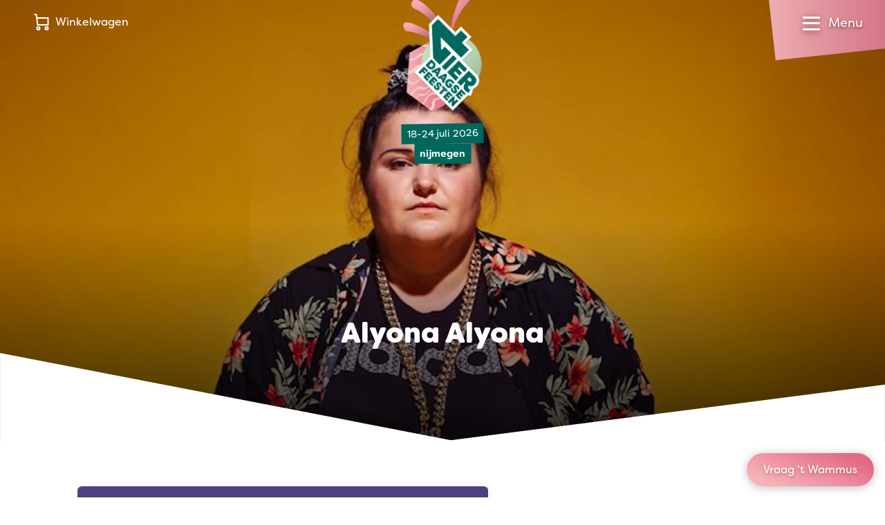

--- FILE ---
content_type: text/html; charset=UTF-8
request_url: https://www.vierdaagsefeesten.nl/programma/alyona-alyona/
body_size: 33982
content:
<!DOCTYPE html><html
class="fonts-loaded" lang="nl" prefix="og: http://ogp.me/ns# fb: http://ogp.me/ns/fb#"><head><meta
charset="utf-8"><meta
name="viewport" content="width=device-width,minimum-scale=1"><link
rel="dns-prefetch" href="https://www.vierdaagsefeesten.nl"><link
rel="preconnect" href="https://www.vierdaagsefeesten.nl" crossorigin><link
rel="shortcut icon" href="/dist/assets/favicons/favicon.ico"><link
rel="icon" type="image/png" sizes="16x16" href="/dist/assets/favicons/favicon-16x16.png"><link
rel="icon" type="image/png" sizes="32x32" href="/dist/assets/favicons/favicon-32x32.png"><link
rel="icon" type="image/png" sizes="48x48" href="/dist/assets/favicons/favicon-48x48.png"><link
rel="manifest" href="/dist/assets/favicons/manifest.json"><meta
name="mobile-web-app-capable" content="yes"><meta
name="theme-color" content="#015D54"><meta
name="application-name" content="buildchain"><link
rel="apple-touch-icon" sizes="57x57" href="/dist/assets/favicons/apple-touch-icon-57x57.png"><link
rel="apple-touch-icon" sizes="60x60" href="/dist/assets/favicons/apple-touch-icon-60x60.png"><link
rel="apple-touch-icon" sizes="72x72" href="/dist/assets/favicons/apple-touch-icon-72x72.png"><link
rel="apple-touch-icon" sizes="76x76" href="/dist/assets/favicons/apple-touch-icon-76x76.png"><link
rel="apple-touch-icon" sizes="114x114" href="/dist/assets/favicons/apple-touch-icon-114x114.png"><link
rel="apple-touch-icon" sizes="120x120" href="/dist/assets/favicons/apple-touch-icon-120x120.png"><link
rel="apple-touch-icon" sizes="144x144" href="/dist/assets/favicons/apple-touch-icon-144x144.png"><link
rel="apple-touch-icon" sizes="152x152" href="/dist/assets/favicons/apple-touch-icon-152x152.png"><link
rel="apple-touch-icon" sizes="167x167" href="/dist/assets/favicons/apple-touch-icon-167x167.png"><link
rel="apple-touch-icon" sizes="180x180" href="/dist/assets/favicons/apple-touch-icon-180x180.png"><link
rel="apple-touch-icon" sizes="1024x1024" href="/dist/assets/favicons/apple-touch-icon-1024x1024.png"><meta
name="apple-mobile-web-app-capable" content="yes"><meta
name="apple-mobile-web-app-status-bar-style" content="black-translucent"><meta
name="apple-mobile-web-app-title" content="buildchain"><link
rel="apple-touch-startup-image" media="(device-width: 320px) and (device-height: 568px) and (-webkit-device-pixel-ratio: 2) and (orientation: portrait)" href="/dist/assets/favicons/apple-touch-startup-image-640x1136.png"><link
rel="apple-touch-startup-image" media="(device-width: 375px) and (device-height: 667px) and (-webkit-device-pixel-ratio: 2) and (orientation: portrait)" href="/dist/assets/favicons/apple-touch-startup-image-750x1334.png"><link
rel="apple-touch-startup-image" media="(device-width: 414px) and (device-height: 896px) and (-webkit-device-pixel-ratio: 2) and (orientation: portrait)" href="/dist/assets/favicons/apple-touch-startup-image-828x1792.png"><link
rel="apple-touch-startup-image" media="(device-width: 375px) and (device-height: 812px) and (-webkit-device-pixel-ratio: 3) and (orientation: portrait)" href="/dist/assets/favicons/apple-touch-startup-image-1125x2436.png"><link
rel="apple-touch-startup-image" media="(device-width: 414px) and (device-height: 736px) and (-webkit-device-pixel-ratio: 3) and (orientation: portrait)" href="/dist/assets/favicons/apple-touch-startup-image-1242x2208.png"><link
rel="apple-touch-startup-image" media="(device-width: 414px) and (device-height: 896px) and (-webkit-device-pixel-ratio: 3) and (orientation: portrait)" href="/dist/assets/favicons/apple-touch-startup-image-1242x2688.png"><link
rel="apple-touch-startup-image" media="(device-width: 768px) and (device-height: 1024px) and (-webkit-device-pixel-ratio: 2) and (orientation: portrait)" href="/dist/assets/favicons/apple-touch-startup-image-1536x2048.png"><link
rel="apple-touch-startup-image" media="(device-width: 834px) and (device-height: 1112px) and (-webkit-device-pixel-ratio: 2) and (orientation: portrait)" href="/dist/assets/favicons/apple-touch-startup-image-1668x2224.png"><link
rel="apple-touch-startup-image" media="(device-width: 834px) and (device-height: 1194px) and (-webkit-device-pixel-ratio: 2) and (orientation: portrait)" href="/dist/assets/favicons/apple-touch-startup-image-1668x2388.png"><link
rel="apple-touch-startup-image" media="(device-width: 1024px) and (device-height: 1366px) and (-webkit-device-pixel-ratio: 2) and (orientation: portrait)" href="/dist/assets/favicons/apple-touch-startup-image-2048x2732.png"><link
rel="apple-touch-startup-image" media="(device-width: 810px) and (device-height: 1080px) and (-webkit-device-pixel-ratio: 2) and (orientation: portrait)" href="/dist/assets/favicons/apple-touch-startup-image-1620x2160.png"><link
rel="apple-touch-startup-image" media="(device-width: 320px) and (device-height: 568px) and (-webkit-device-pixel-ratio: 2) and (orientation: landscape)" href="/dist/assets/favicons/apple-touch-startup-image-1136x640.png"><link
rel="apple-touch-startup-image" media="(device-width: 375px) and (device-height: 667px) and (-webkit-device-pixel-ratio: 2) and (orientation: landscape)" href="/dist/assets/favicons/apple-touch-startup-image-1334x750.png"><link
rel="apple-touch-startup-image" media="(device-width: 414px) and (device-height: 896px) and (-webkit-device-pixel-ratio: 2) and (orientation: landscape)" href="/dist/assets/favicons/apple-touch-startup-image-1792x828.png"><link
rel="apple-touch-startup-image" media="(device-width: 375px) and (device-height: 812px) and (-webkit-device-pixel-ratio: 3) and (orientation: landscape)" href="/dist/assets/favicons/apple-touch-startup-image-2436x1125.png"><link
rel="apple-touch-startup-image" media="(device-width: 414px) and (device-height: 736px) and (-webkit-device-pixel-ratio: 3) and (orientation: landscape)" href="/dist/assets/favicons/apple-touch-startup-image-2208x1242.png"><link
rel="apple-touch-startup-image" media="(device-width: 414px) and (device-height: 896px) and (-webkit-device-pixel-ratio: 3) and (orientation: landscape)" href="/dist/assets/favicons/apple-touch-startup-image-2688x1242.png"><link
rel="apple-touch-startup-image" media="(device-width: 768px) and (device-height: 1024px) and (-webkit-device-pixel-ratio: 2) and (orientation: landscape)" href="/dist/assets/favicons/apple-touch-startup-image-2048x1536.png"><link
rel="apple-touch-startup-image" media="(device-width: 834px) and (device-height: 1112px) and (-webkit-device-pixel-ratio: 2) and (orientation: landscape)" href="/dist/assets/favicons/apple-touch-startup-image-2224x1668.png"><link
rel="apple-touch-startup-image" media="(device-width: 834px) and (device-height: 1194px) and (-webkit-device-pixel-ratio: 2) and (orientation: landscape)" href="/dist/assets/favicons/apple-touch-startup-image-2388x1668.png"><link
rel="apple-touch-startup-image" media="(device-width: 1024px) and (device-height: 1366px) and (-webkit-device-pixel-ratio: 2) and (orientation: landscape)" href="/dist/assets/favicons/apple-touch-startup-image-2732x2048.png"><link
rel="apple-touch-startup-image" media="(device-width: 810px) and (device-height: 1080px) and (-webkit-device-pixel-ratio: 2) and (orientation: landscape)" href="/dist/assets/favicons/apple-touch-startup-image-2160x1620.png"><link
rel="icon" type="image/png" sizes="228x228" href="/dist/assets/favicons/coast-228x228.png"><meta
name="msapplication-TileColor" content="#fff"><meta
name="msapplication-TileImage" content="/dist/assets/favicons/mstile-144x144.png"><meta
name="msapplication-config" content="/dist/assets/favicons/browserconfig.xml"><link
rel="yandex-tableau-widget" href="/dist/assets/favicons/yandex-browser-manifest.json"><script>window.markerConfig={project:'620f9633c65bcd54bfa5d0cf',source:'snippet'};</script><script>!function(e,r,a){if(!e.__Marker){e.__Marker={};var t=[],n={__cs:t};["show","hide","isVisible","capture","cancelCapture","unload","reload","isExtensionInstalled","setReporter","setCustomData","on","off"].forEach(function(e){n[e]=function(){var r=Array.prototype.slice.call(arguments);r.unshift(e),t.push(r)}}),e.Marker=n;var s=r.createElement("script");s.async=1,s.src="https://edge.marker.io/latest/shim.js";var i=r.getElementsByTagName("script")[0];i.parentNode.insertBefore(s,i)}}(window,document);</script><script>window.siteBaseUrl='https://www.vierdaagsefeesten.nl/';</script><script id="CookieDeclaration" src="https://consent.cookiebot.com/87025463-0ebd-4d60-801a-a83ae5efbcb4/cd.js" type="text/javascript" async></script><script src="https://f4c378bb19cc42e0bf0001bfa4d41f41.js.ubembed.com" async></script><script>navigator.serviceWorker.getRegistrations().then(function(registrations){for(let registration of registrations){registration.unregister()}})</script><style>body:not(.user-is-tabbing) button:focus,body:not(.user-is-tabbing) input:focus,body:not(.user-is-tabbing) select:focus,body:not(.user-is-tabbing) textarea:focus{outline:none}</style><script>function handleFirstTab(e){if(e.keyCode===9){document.body.classList.add('user-is-tabbing');window.removeEventListener('keydown',handleFirstTab);window.addEventListener('mousedown',handleMouseDownOnce);}}
function handleMouseDownOnce(){document.body.classList.remove('user-is-tabbing');window.removeEventListener('mousedown',handleMouseDownOnce);window.addEventListener('keydown',handleFirstTab);}
window.addEventListener('keydown',handleFirstTab);</script><script>!function(e,t){"function"==typeof define&&define.amd?define(t):"object"==typeof exports?module.exports=t():e.Cookie=t()}(this,function(){"use strict";function e(t,n,o){return void 0===n?e.get(t):void(null===n?e.remove(t):e.set(t,n,o))}function t(e){return e.replace(/[.*+?^$|[\](){}\\-]/g,"\\$&")}function n(e){var t="";for(var n in e)if(e.hasOwnProperty(n)){if("expires"===n){var r=e[n];"object"!=typeof r&&(r+="number"==typeof r?"D":"",r=o(r)),e[n]=r.toUTCString()}if("secure"===n){if(!e[n])continue;t+=";"+n}t+=";"+n+"="+e[n]}return e.hasOwnProperty("path")||(t+=";path=/"),t}function o(e){var t=new Date,n=e.charAt(e.length-1),o=parseInt(e,10);switch(n){case"Y":t.setFullYear(t.getFullYear()+o);break;case"M":t.setMonth(t.getMonth()+o);break;case"D":t.setDate(t.getDate()+o);break;case"h":t.setHours(t.getHours()+o);break;case"m":t.setMinutes(t.getMinutes()+o);break;case"s":t.setSeconds(t.getSeconds()+o);break;default:t=new Date(e)}return t}return e.enabled=function(){var t,n="__test_key";return document.cookie=n+"=1",t=!!document.cookie,t&&e.remove(n),t},e.get=function(e,n){if("string"!=typeof e||!e)return null;e="(?:^|; )"+t(e)+"(?:=([^;]*?))?(?:;|$)";var o=new RegExp(e),r=o.exec(document.cookie);return null!==r?n?r[1]:decodeURIComponent(r[1]):null},e.getRaw=function(t){return e.get(t,!0)},e.set=function(e,t,o,r){o!==!0&&(r=o,o=!1),r=n(r?r:{});var u=e+"="+(o?t:encodeURIComponent(t))+r;document.cookie=u},e.setRaw=function(t,n,o){e.set(t,n,!0,o)},e.remove=function(t){e.set(t,"a",{expires:new Date})},e});</script><style>[x-cloak]{display:none !important}@font-face{font-family:"FilsonPro";src:url('https://www.vierdaagsefeesten.nl//dist/fonts/FilsonProBold/FilsonProBold.woff2') format('woff2'),url('./../fonts/FilsonProBold/FilsonProBold.woff') format('woff');font-style:normal;font-weight:700;font-display:swap}@font-face{font-family:"FilsonPro";src:url('https://www.vierdaagsefeesten.nl//dist/fonts/FilsonProHeavy/FilsonProHeavy.woff2') format('woff2'),url('./../fonts/FilsonProHeavy/FilsonProHeavy.woff') format('woff');font-style:normal;font-weight:800;font-display:swap}@font-face{font-family:"FilsonPro";src:url('https://www.vierdaagsefeesten.nl//dist/fonts/FilsonProRegular/FilsonProRegular.woff2') format('woff2'),url('./../fonts/FilsonProRegular/FilsonProRegular.woff') format('woff');font-style:normal;font-weight:400;font-display:swap}@font-face{font-family:"FilsonPro";src:url('https://www.vierdaagsefeesten.nl//dist/fonts/FilsonProLight/FilsonProLight.woff2') format('woff2'),url('./../fonts/FilsonProLight/FilsonProLight.woff') format('woff');font-style:normal;font-weight:200;font-display:swap}@font-face{font-family:"Filson Soft";src:url('https://www.vierdaagsefeesten.nl//dist/fonts/FilsonSoft/FilsonSoftHeavy.woff2') format('woff2'),url('./../fonts/FilsonSoft/FilsonSoftHeavy.woff') format('woff');font-style:normal;font-weight:900;font-display:swap}</style><!--# if expr="$HTTP_COOKIE=/critical\-css\=bb96ece0/" --><script type="module">!function(){const e=document.createElement("link").relList;if(!(e&&e.supports&&e.supports("modulepreload"))){for(const e of document.querySelectorAll('link[rel="modulepreload"]'))r(e);new MutationObserver((e=>{for(const o of e)if("childList"===o.type)for(const e of o.addedNodes)if("LINK"===e.tagName&&"modulepreload"===e.rel)r(e);else if(e.querySelectorAll)for(const o of e.querySelectorAll("link[rel=modulepreload]"))r(o)})).observe(document,{childList:!0,subtree:!0})}function r(e){if(e.ep)return;e.ep=!0;const r=function(e){const r={};return e.integrity&&(r.integrity=e.integrity),e.referrerpolicy&&(r.referrerPolicy=e.referrerpolicy),"use-credentials"===e.crossorigin?r.credentials="include":"anonymous"===e.crossorigin?r.credentials="omit":r.credentials="same-origin",r}(e);fetch(e.href,r)}}();</script><script>!function(){var e=document.createElement("script");if(!("noModule"in e)&&"onbeforeload"in e){var t=!1;document.addEventListener("beforeload",(function(n){if(n.target===e)t=!0;else if(!n.target.hasAttribute("nomodule")||!t)return;n.preventDefault()}),!0),e.type="module",e.src=".",document.head.appendChild(e),e.remove()}}();</script><script src="https://www.vierdaagsefeesten.nl/dist/assets/polyfills-legacy.a5f2622f.js" nomodule onload="e=new CustomEvent(&#039;vite-script-loaded&#039;, {detail:{path: &#039;vite/legacy-polyfills&#039;}});document.dispatchEvent(e);"></script><script type="module" src="https://www.vierdaagsefeesten.nl/dist/assets/app.7c0dad8c.js" crossorigin onload="e=new CustomEvent(&#039;vite-script-loaded&#039;, {detail:{path: &#039;src/js/app.js&#039;}});document.dispatchEvent(e);"></script><link
href="https://www.vierdaagsefeesten.nl/dist/assets/app.bb96ece0.css" rel="stylesheet"><script src="https://www.vierdaagsefeesten.nl/dist/assets/app-legacy.cd7e01dd.js" nomodule onload="e=new CustomEvent(&#039;vite-script-loaded&#039;, {detail:{path: &#039;src/js/app-legacy.js&#039;}});document.dispatchEvent(e);"></script><!--# else --><script>Cookie.set("critical-css","bb96ece0",{expires:"7D",secure:true});</script><script type="module" src="https://www.vierdaagsefeesten.nl/dist/assets/app.7c0dad8c.js" crossorigin onload="e=new CustomEvent(&#039;vite-script-loaded&#039;, {detail:{path: &#039;src/js/app.js&#039;}});document.dispatchEvent(e);"></script><link
href="https://www.vierdaagsefeesten.nl/dist/assets/app.bb96ece0.css" rel="stylesheet" media="print" onload="this.media=&#039;all&#039;"><script src="https://www.vierdaagsefeesten.nl/dist/assets/app-legacy.cd7e01dd.js" nomodule onload="e=new CustomEvent(&#039;vite-script-loaded&#039;, {detail:{path: &#039;src/js/app-legacy.js&#039;}});document.dispatchEvent(e);"></script><!--# endif --><title>Alyona Alyona | Vierdaagsefeesten Nijmegen</title>
<script>window.dataLayer = window.dataLayer || [];
function gtag(){dataLayer.push(arguments)};
gtag('js', new Date());
gtag('config', 'AW-11088507942', {'send_page_view': true,'anonymize_ip': false,'link_attribution': false,'allow_display_features': false});
</script>
<script>dataLayer = [];
(function(w,d,s,l,i){w[l]=w[l]||[];w[l].push({'gtm.start':
new Date().getTime(),event:'gtm.js'});var f=d.getElementsByTagName(s)[0],
j=d.createElement(s),dl=l!='dataLayer'?'&l='+l:'';j.async=true;j.src=
'https://www.googletagmanager.com/gtm.js?id='+i+dl;f.parentNode.insertBefore(j,f);
})(window,document,'script','dataLayer','GTM-MJT9WV4');
</script><meta name="generator" content="SEOmatic">
<meta name="keywords" content="Vierdaagsefeesten,Zomerfeesten,Nijmegen,Festival,Evenement,Vierdaagse,Grootste van Nederland,Beste sfeerbeleving,Valkhof Festival,Matrixx,Festival op &#039;t Eiland,Waalkade,Faberplein,Koningsplein,Smaakmarkt,Grote Markt,Stevenskerk,Vuurwerk,Gratis">
<meta name="description" content="Vierdaagsefeesten Nijmegen: Beleef meer dan 1.000 artiesten op meer dan 45 podia—in de stad, in het park, aan de kade en op het strand. Gratis toegang!…">
<meta name="referrer" content="no-referrer-when-downgrade">
<meta name="robots" content="all">
<meta content="119110938170847" property="fb:profile_id">
<meta content="nl" property="og:locale">
<meta content="en" property="og:locale:alternate">
<meta content="Vierdaagsefeesten Nijmegen" property="og:site_name">
<meta content="website" property="og:type">
<meta content="https://www.vierdaagsefeesten.nl/programma/alyona-alyona/" property="og:url">
<meta content="Alyona Alyona" property="og:title">
<meta content="Vierdaagsefeesten Nijmegen: Beleef meer dan 1.000 artiesten op meer dan 45 podia—in de stad, in het park, aan de kade en op het strand. Gratis toegang!…" property="og:description">
<meta content="https://www.vierdaagsefeesten.nl/assets/images/_1200x630_crop_center-center_82_none/zaterdag-4dfen2019-Hanenkamp-CA1_7477.jpg?mtime=1613074668" property="og:image">
<meta content="1200" property="og:image:width">
<meta content="630" property="og:image:height">
<meta content="Vierdaagsefeesten Nijmegen" property="og:image:alt">
<meta content="https://www.instagram.com/vierdaagsefeesten/" property="og:see_also">
<meta content="https://www.youtube.com/c/VierdaagsefeestenNijmegen" property="og:see_also">
<meta content="https://www.linkedin.com/company/1382986/admin/" property="og:see_also">
<meta content="https://nl.wikipedia.org/wiki/Vierdaagsefeesten" property="og:see_also">
<meta content="https://www.facebook.com/Vierdaagsefeesten" property="og:see_also">
<meta content="https://twitter.com/vierdaagsefeest" property="og:see_also">
<meta name="twitter:card" content="summary_large_image">
<meta name="twitter:site" content="@vierdaagsefeest">
<meta name="twitter:creator" content="@vierdaagsefeest">
<meta name="twitter:title" content="Alyona Alyona">
<meta name="twitter:description" content="Vierdaagsefeesten Nijmegen: Beleef meer dan 1.000 artiesten op meer dan 45 podia—in de stad, in het park, aan de kade en op het strand. Gratis toegang!…">
<meta name="twitter:image" content="https://www.vierdaagsefeesten.nl/assets/images/_1200x630_crop_center-center_82_none/zaterdag-4dfen2019-Hanenkamp-CA1_7477.jpg?mtime=1613074668">
<meta name="twitter:image:width" content="1200">
<meta name="twitter:image:height" content="630">
<meta name="twitter:image:alt" content="Vierdaagsefeesten Nijmegen">
<link href="https://www.vierdaagsefeesten.nl/programma/alyona-alyona/" rel="canonical">
<link href="https://www.vierdaagsefeesten.nl/" rel="home">
<link type="text/plain" href="https://www.vierdaagsefeesten.nl/humans.txt" rel="author">
<link href="https://www.vierdaagsefeesten.nl/en/program/alyona-alyona/" rel="alternate" hreflang="en">
<link href="https://www.vierdaagsefeesten.nl/programma/alyona-alyona/" rel="alternate" hreflang="x-default">
<link href="https://www.vierdaagsefeesten.nl/programma/alyona-alyona/" rel="alternate" hreflang="nl"></head><body
class="bg-light overflow-x-hidden antialiased" x-data="{ show: false, search:false }"><script async src="https://www.googletagmanager.com/gtag/js?id=AW-11088507942"></script>

<noscript><iframe src="https://www.googletagmanager.com/ns.html?id=GTM-MJT9WV4"
height="0" width="0" style="display:none;visibility:hidden"></iframe></noscript>
<nav
class="fixed top-0 left-0 flex flex-col w-screen max-h-screen pt-24 bg-white text-green-dark z-400 clip-mobile-menu lg:clip-desktop-menu"
x-cloak
style="will-change:transform;"
x-show="show"
x-transition:enter="transition ease-out duration-300"
x-transition:enter-start="-translate-y-full transform"
x-transition:enter-end="opacity-100 transform"
x-transition:leave="transition ease-in duration-300"
x-transition:leave-start="opacity-100 transform"
x-transition:leave-end="-translate-y-full transform"
@click.away="show = false"
><div
class="absolute flex flex-row flex-wrap space-x-4 md:space-x-6 text-base z-100 left-4 lg:left-12 top-5 text-green-dark"><button
class="flex" aria-expanded="true" aria-haspopup="true" @click="$dispatch('get-popup-content')"><span
class="relative mr-2"><span
class="absolute inline-grid hidden w-4 h-4 text-xs font-bold leading-none rounded-full -top-1 -right-2 -right text-purple bg-yellow place-items-center cart-nr-container"></span><svg
class="w-6 h-6" xmlns="http://www.w3.org/2000/svg" fill="none" viewBox="0 0 21 24"><path
stroke="currentColor" stroke-linecap="square" stroke-miterlimit="10" stroke-width="2" d="M6 23a2 2 0 1 0 0-4 2 2 0 0 0 0 4ZM18 23a2 2 0 1 0 0-4 2 2 0 0 0 0 4Z"></path><path
stroke="currentColor" stroke-miterlimit="10" stroke-width="2" d="M20 5v11H5L3 1H0M4 6h16"></path></svg></span><span
class="hidden md:flex">Winkelwagen</span></button></div><div
class="absolute p-1.5 bg-gray-125 rounded-full top-2 right-28 lg:right-56 lg:top-4"><a
href="https://www.vierdaagsefeesten.nl/programma/alyona-alyona/" class="inline-block px-4 py-1 text-white uppercase rounded-full btn btn-grad-pink hover:text-white">nl</a><a
href="https://www.vierdaagsefeesten.nl/en/program/alyona-alyona/" class="inline-block px-2.5 py-1 uppercase transition duration-300 ease-in-out rounded-full hover:bg-pink hover:text-white">en</a></div><div
class="flex flex-col h-full overflow-y-auto lg:hidden"><div
class="flex flex-col w-full px-4 text-2.5xl font-heading font-black lg:w-1/4 md:text-3.5xl"><a
class="transition duration-300 ease-in-out hover:text-pink border-b border-gray-300 py-4 " href="https://www.vierdaagsefeesten.nl/">Home</a><a
class="transition duration-300 ease-in-out hover:text-pink border-b border-gray-300 py-4 " href="https://www.vierdaagsefeesten.nl/updates/">Nieuws</a><a
class="transition duration-300 ease-in-out hover:text-pink border-b border-gray-300 py-4 " href="https://www.vierdaagsefeesten.nl/shop/">Shop</a><a
class="transition duration-300 ease-in-out hover:text-pink border-b border-gray-300 py-4 " href="https://www.vierdaagsefeesten.nl/eten/">Food</a></div><div
class="flex flex-col items-start flex-1 px-4 pb-8 mb-12"><div
class="flex flex-col w-full" x-data="{selected:null}"><div
class="relative py-4 border-b border-gray-300" @click="selected !== 1 ? selected = 1 : selected = null"><span
class="relative inline-block w-full pr-6 cursor-pointer"><span
class="absolute right-0 transition duration-300 ease-in-out transform -translate-y-1/2 top-1/2" :class="{'-rotate-180' : selected == 1 }"><svg
class="stroke-current text-grene-dark" width="12" height="8" viewBox="0 0 12 8" xmlns="http://www.w3.org/2000/svg"><path
d="M10 2L6 6 2 2" stroke-width="2" fill="none" fill-rule="evenodd" stroke-linecap="square"/></svg></span><h4 class="mb-0 font-extrabold text-1xl md:text-2xl">
Informatie</h4></span><div
class="flex flex-col space-y-2 overflow-hidden text-lg transition-all duration-500 max-h-0"
:class="{'mt-4' : selected == 1 }"
x-ref="container1" :style="selected == 1 ? 'max-height: ' + $refs.container1.scrollHeight + 'px' : ''"><a
class="transition duration-300 ease-in-out hover:text-pink" href="https://www.vierdaagsefeesten.nl/vierdaagsefeesten/">Vierdaagsefeesten</a><a
class="transition duration-300 ease-in-out hover:text-pink" href="https://www.vierdaagsefeesten.nl/veelgestelde-vragen/">Veelgestelde vragen</a><a
class="transition duration-300 ease-in-out hover:text-pink" href="https://www.vierdaagsefeesten.nl/plattegrond/">Plattegrond</a><a
class="transition duration-300 ease-in-out hover:text-pink" href="https://www.vierdaagsefeesten.nl/programma/locaties/">Locaties</a><a
class="transition duration-300 ease-in-out hover:text-pink" href="https://www.vierdaagsefeesten.nl/doe-maar-duurzaam/">Feesten met een groen hart</a><a
class="transition duration-300 ease-in-out hover:text-pink" href="https://www.vierdaagsefeesten.nl/rozewoensdag/">Roze Woensdag</a><a
class="transition duration-300 ease-in-out hover:text-pink" href="https://www.vierdaagsefeesten.nl/4daagse/">De 4Daagse</a><a
class="transition duration-300 ease-in-out hover:text-pink" href="https://www.vierdaagsefeesten.nl/bezoek-nijmegen/">Bezoek Nijmegen</a><a
class="transition duration-300 ease-in-out hover:text-pink" href="https://www.vierdaagsefeesten.nl/webshop/">Webshop</a><a
class="transition duration-300 ease-in-out hover:text-pink" href="https://www.vierdaagsefeesten.nl/app/">App</a><a
class="transition duration-300 ease-in-out hover:text-pink" href="https://www.vierdaagsefeesten.nl/bereikbaarheid/">Bereikbaarheid/Toegankelijkheid</a></div></div><div
class="relative py-4 border-b border-gray-300" @click="selected !== 2 ? selected = 2 : selected = null"><span
class="relative inline-block w-full pr-6 cursor-pointer"><span
class="absolute right-0 transition duration-300 ease-in-out transform -translate-y-1/2 top-1/2" :class="{'-rotate-180' : selected == 2 }"><svg
class="stroke-current text-grene-dark" width="12" height="8" viewBox="0 0 12 8" xmlns="http://www.w3.org/2000/svg"><path
d="M10 2L6 6 2 2" stroke-width="2" fill="none" fill-rule="evenodd" stroke-linecap="square"/></svg></span><h4 class="mb-0 font-extrabold text-1xl md:text-2xl">
Organisatie</h4></span><div
class="flex flex-col space-y-2 overflow-hidden text-lg transition-all duration-500 max-h-0"
:class="{'mt-4' : selected == 2 }"
x-ref="container2" :style="selected == 2 ? 'max-height: ' + $refs.container2.scrollHeight + 'px' : ''"><a
class="transition duration-300 ease-in-out hover:text-pink" href="https://www.vierdaagsefeesten.nl/onze-ambitie/">Onze ambitie</a><a
class="transition duration-300 ease-in-out hover:text-pink" href="https://www.vierdaagsefeesten.nl/facts-figures/">Facts &amp; figures</a><a
class="transition duration-300 ease-in-out hover:text-pink" href="https://www.vierdaagsefeesten.nl/onze-historie/">Onze historie</a><a
class="transition duration-300 ease-in-out hover:text-pink" href="https://www.vierdaagsefeesten.nl/wie-zijn-wij/">Wie zijn wij</a><a
class="transition duration-300 ease-in-out hover:text-pink" href="https://www.vierdaagsefeesten.nl/contact/">Contact</a><a
class="transition duration-300 ease-in-out hover:text-pink" href="https://www.vierdaagsefeesten.nl/werken-bij/">Werken bij</a></div></div><div
class="relative py-4 border-b border-gray-300" @click="selected !== 3 ? selected = 3 : selected = null"><span
class="relative inline-block w-full pr-6 cursor-pointer"><span
class="absolute right-0 transition duration-300 ease-in-out transform -translate-y-1/2 top-1/2" :class="{'-rotate-180' : selected == 3 }"><svg
class="stroke-current text-grene-dark" width="12" height="8" viewBox="0 0 12 8" xmlns="http://www.w3.org/2000/svg"><path
d="M10 2L6 6 2 2" stroke-width="2" fill="none" fill-rule="evenodd" stroke-linecap="square"/></svg></span><h4 class="mb-0 font-extrabold text-1xl md:text-2xl">
Speciaal voor</h4></span><div
class="flex flex-col space-y-2 overflow-hidden text-lg transition-all duration-500 max-h-0"
:class="{'mt-4' : selected == 3 }"
x-ref="container3" :style="selected == 3 ? 'max-height: ' + $refs.container3.scrollHeight + 'px' : ''"><a
class="transition duration-300 ease-in-out hover:text-pink" href="https://www.vierdaagsefeesten.nl/partners/">Partners</a><a
class="transition duration-300 ease-in-out hover:text-pink" href="https://www.vierdaagsefeesten.nl/ambassadors/">Vierdaagsefeesten Business</a><a
class="transition duration-300 ease-in-out hover:text-pink" href="https://www.vierdaagsefeesten.nl/pers/">Pers</a><a
class="transition duration-300 ease-in-out hover:text-pink" href="https://www.vierdaagsefeesten.nl/organisatoren/">Organisatoren</a><a
class="transition duration-300 ease-in-out hover:text-pink" href="https://www.vierdaagsefeesten.nl/omwonenden/">Omwonenden</a><a
class="transition duration-300 ease-in-out hover:text-pink" href="https://www.vierdaagsefeesten.nl/artiesten/">Artiesten en orkesten</a></div></div></div></div></div><div
class="flex-col hidden h-full lg:flex"><div
class="flex flex-row flex-1 w-full px-8 xl:px-32 pb-25"><div
class="flex flex-col w-1/4 text-3.5xl font-black font-heading"><a
class="transition duration-300 ease-in-out hover:text-pink " href="https://www.vierdaagsefeesten.nl/">Home</a><a
class="transition duration-300 ease-in-out hover:text-pink " href="https://www.vierdaagsefeesten.nl/updates/">Nieuws</a><a
class="transition duration-300 ease-in-out hover:text-pink " href="https://www.vierdaagsefeesten.nl/shop/">Shop</a><a
class="transition duration-300 ease-in-out hover:text-pink " href="https://www.vierdaagsefeesten.nl/eten/">Food</a></div><div
class="flex flex-col w-1/4 space-y-4 text-lg"><h4 class="mb-0 font-extrabold text-1xl md:text-2xl"><a
class="transition duration-300 ease-in-out hover:text-pink " href="https://www.vierdaagsefeesten.nl/informatie/">Informatie</a></h4><a
class="transition duration-300 ease-in-out hover:text-pink " href="https://www.vierdaagsefeesten.nl/vierdaagsefeesten/">Vierdaagsefeesten</a><a
class="transition duration-300 ease-in-out hover:text-pink " href="https://www.vierdaagsefeesten.nl/veelgestelde-vragen/">Veelgestelde vragen</a><a
class="transition duration-300 ease-in-out hover:text-pink " href="https://www.vierdaagsefeesten.nl/plattegrond/">Plattegrond</a><a
class="transition duration-300 ease-in-out hover:text-pink " href="https://www.vierdaagsefeesten.nl/programma/locaties/">Locaties</a><a
class="transition duration-300 ease-in-out hover:text-pink " href="https://www.vierdaagsefeesten.nl/doe-maar-duurzaam/">Feesten met een groen hart</a><a
class="transition duration-300 ease-in-out hover:text-pink " href="https://www.vierdaagsefeesten.nl/rozewoensdag/">Roze Woensdag</a><a
class="transition duration-300 ease-in-out hover:text-pink " href="https://www.vierdaagsefeesten.nl/4daagse/">De 4Daagse</a><a
class="transition duration-300 ease-in-out hover:text-pink " href="https://www.vierdaagsefeesten.nl/bezoek-nijmegen/">Bezoek Nijmegen</a><a
class="transition duration-300 ease-in-out hover:text-pink " href="https://www.vierdaagsefeesten.nl/webshop/">Webshop</a><a
class="transition duration-300 ease-in-out hover:text-pink " href="https://www.vierdaagsefeesten.nl/app/">App</a><a
class="transition duration-300 ease-in-out hover:text-pink " href="https://www.vierdaagsefeesten.nl/bereikbaarheid/">Bereikbaarheid/Toegankelijkheid</a></div><div
class="flex flex-col w-1/4 space-y-4 text-lg"><h4 class="mb-0 font-extrabold text-1xl md:text-2xl"><a
class="transition duration-300 ease-in-out hover:text-pink " href="https://www.vierdaagsefeesten.nl/organisatie/">Organisatie</a></h4><a
class="transition duration-300 ease-in-out hover:text-pink " href="https://www.vierdaagsefeesten.nl/onze-ambitie/">Onze ambitie</a><a
class="transition duration-300 ease-in-out hover:text-pink " href="https://www.vierdaagsefeesten.nl/facts-figures/">Facts &amp; figures</a><a
class="transition duration-300 ease-in-out hover:text-pink " href="https://www.vierdaagsefeesten.nl/onze-historie/">Onze historie</a><a
class="transition duration-300 ease-in-out hover:text-pink " href="https://www.vierdaagsefeesten.nl/wie-zijn-wij/">Wie zijn wij</a><a
class="transition duration-300 ease-in-out hover:text-pink " href="https://www.vierdaagsefeesten.nl/contact/">Contact</a><a
class="transition duration-300 ease-in-out hover:text-pink " href="https://www.vierdaagsefeesten.nl/werken-bij/">Werken bij</a></div><div
class="flex flex-col w-1/4 space-y-4 text-lg"><h4 class="mb-0 font-extrabold text-1xl md:text-2xl"><a
class="transition duration-300 ease-in-out hover:text-pink " href="https://www.vierdaagsefeesten.nl/overige/">Speciaal voor</a></h4><a
class="transition duration-300 ease-in-out hover:text-pink " href="https://www.vierdaagsefeesten.nl/partners/">Partners</a><a
class="transition duration-300 ease-in-out hover:text-pink " href="https://www.vierdaagsefeesten.nl/ambassadors/">Vierdaagsefeesten Business</a><a
class="transition duration-300 ease-in-out hover:text-pink " href="https://www.vierdaagsefeesten.nl/pers/">Pers</a><a
class="transition duration-300 ease-in-out hover:text-pink " href="https://www.vierdaagsefeesten.nl/organisatoren/">Organisatoren</a><a
class="transition duration-300 ease-in-out hover:text-pink " href="https://www.vierdaagsefeesten.nl/omwonenden/">Omwonenden</a><a
class="transition duration-300 ease-in-out hover:text-pink " href="https://www.vierdaagsefeesten.nl/artiesten/">Artiesten en orkesten</a></div></div></div></nav><header
class="absolute top-0 flex flex-col w-full h-24" :class="{ 'fixed': show }"><div
class="absolute flex flex-row flex-wrap space-x-4 md:space-x-6 text-base z-100 left-4 lg:left-12 top-5 text-white"><button
class="flex" aria-expanded="true" aria-haspopup="true" @click="$dispatch('get-popup-content')"><span
class="relative mr-2"><span
class="absolute inline-grid hidden w-4 h-4 text-xs font-bold leading-none rounded-full -top-1 -right-2 -right text-purple bg-yellow place-items-center cart-nr-container"></span><svg
class="w-6 h-6" xmlns="http://www.w3.org/2000/svg" fill="none" viewBox="0 0 21 24"><path
stroke="currentColor" stroke-linecap="square" stroke-miterlimit="10" stroke-width="2" d="M6 23a2 2 0 1 0 0-4 2 2 0 0 0 0 4ZM18 23a2 2 0 1 0 0-4 2 2 0 0 0 0 4Z"></path><path
stroke="currentColor" stroke-miterlimit="10" stroke-width="2" d="M20 5v11H5L3 1H0M4 6h16"></path></svg></span><span
class="hidden md:flex">Winkelwagen</span></button></div><div
class="top-0 flex flex-col items-center transform -translate-x-1/2 z-100 left-1/2"
:class="{'fixed': show, 'absolute': !show }"><a
class=" w-22 h-35 md:w-30.5 md:h-44.5" href="https://www.vierdaagsefeesten.nl/"><img
src="https://www.vierdaagsefeesten.nl/dist/img/logo/vierdaagsefeesten_2024.webp" class="-mt-5 lazyload" width="115" height="183" alt="Vierdaagsefeesten"></a><div
class="flex flex-col flex-wrap items-center -mt-1 text-sm text-white "
x-cloak
x-transition:enter="transition ease-out duration-300"
x-transition:enter-start="opacity-0 transform"
x-transition:enter-end="opacity-100 transform"
x-transition:leave="transition ease-in duration-300"
x-transition:leave-start="opacity-100 transform"
x-transition:leave-end="opacity-0 transform"><span
class="px-2 py-1 font-normal transform bg-primary -rotate-1">18-24 juli 2026</span><span
class="px-2 py-1 font-bold bg-primary">nijmegen</span></div></div><div
class="fixed top-0 right-0 w-24 h-24 cursor-pointer z-500 md:w-42" @click="show = !show, search = false"><button
class="absolute z-20 flex items-center right-8 top-5 hamburger focus:outline-none"
aria-label="Open menu"
:class="{ 'is-active': show }"
><div
class="hamburger-box"><div
class="hamburger-inner"></div></div><span
class="hidden ml-3 text-lg text-white lg:block text-shadow">Menu</span></button><div
class="hidden lg:block "><svg
class="z-10" xmlns="http://www.w3.org/2000/svg" fill="none" viewBox="0 0 161 84"><path
fill="url(#toggle)" d="M0 0h161v67L9.34 83.31 0 0Z"/><defs><linearGradient
id="toggle" x1="159.17" x2="0" y1="42.602" y2="42.602" gradientUnits="userSpaceOnUse"><stop
stop-color="#D67689"/><stop
offset="1" stop-color="#EDAEAF"/></linearGradient></defs></svg></div><div
class="block lg:hidden"><svg
class="absolute top-0 right-0 z-10 ml-auto h-19.5 w-27" xmlns="http://www.w3.org/2000/svg" fill="none" viewBox="0 0 109 78"><path
fill="url(#toggle-mobile)" d="M0-29.18h112v112H0z" transform="rotate(-17 0 -29.18)"/><defs><linearGradient
id="toggle-mobile" x1="110.727" x2="0" y1="28.093" y2="28.093" gradientUnits="userSpaceOnUse"><stop
stop-color="#D67689"/><stop
offset="1" stop-color="#EDAEAF"/></linearGradient></defs></svg></div></div></header><main
class="relative" x-data="app()"><section
class="relative mb-8 h-120 md:h-160 md:mb-16"><div
class="container absolute left-0 right-0 z-20 flex flex-wrap justify-center max-w-5xl px-6 mx-auto bottom-12 md:bottom-24"><div
class="flex flex-wrap items-start justify-center mx-auto space-x-2"></div><div
class="w-full text-center"><h1 class="text-white">Alyona Alyona</h1></div></div><svg
class="absolute bottom-0 right-0 z-10 w-full h-auto fill-current text-white -mb-px" viewBox="0 0 1366 139" xmlns="http://www.w3.org/2000/svg"><path
d="M0 0v139h1366V49l-670 86z" fill-rule="evenodd" /></svg><div
class="absolute bottom-0 left-0 right-0 w-full opacity-75 z-1 h-1/2 bg-gradient-to-t from-black to-transparent"></div><div
class="relative fade-box z-0 overflow-hidden absolute top-0 left-0 w-full h-full"><img
class="placeholder portrait:hidden block w-full w-full absolute top-0 left-0 h-full object-cover" src="https://vierdaagsefeesten.imgix.net/program/AA.jpg?auto=compress%2Cformat&amp;bg=%23FFFFFF&amp;crop=focalpoint&amp;fit=crop&amp;fm=jpg&amp;fp-x=0.485&amp;fp-y=0.2541&amp;h=461&amp;q=2&amp;w=950&amp;s=94dc3b3fe58308da37635a6fb5e53cad" width="3800" height="1844"  alt="Placeholder for AA" ><img
sizes="100vw" class="portrait:hidden block w-full lazyload absolute top-0 left-0 w-full absolute top-0 left-0 h-full object-cover" data-srcset="https://vierdaagsefeesten.imgix.net/program/AA.jpg?auto=compress%2Cformat&amp;crop=focalpoint&amp;fit=crop&amp;fp-x=0.485&amp;fp-y=0.2541&amp;h=1844&amp;q=60&amp;w=3800&amp;s=f24f106fb919f08be9e6ccd7db202ff6 3800w, https://vierdaagsefeesten.imgix.net/program/AA.jpg?auto=compress%2Cformat&amp;crop=focalpoint&amp;fit=crop&amp;fp-x=0.485&amp;fp-y=0.2541&amp;h=1505&amp;q=60&amp;w=3100&amp;s=ee758138e32fd07ed925a3c02c42de3e 3100w, https://vierdaagsefeesten.imgix.net/program/AA.jpg?auto=compress%2Cformat&amp;crop=focalpoint&amp;fit=crop&amp;fp-x=0.485&amp;fp-y=0.2541&amp;h=1165&amp;q=60&amp;w=2400&amp;s=2ef8514155240a4cf35a1b3ea8e93757 2400w, https://vierdaagsefeesten.imgix.net/program/AA.jpg?auto=compress%2Cformat&amp;crop=focalpoint&amp;fit=crop&amp;fp-x=0.485&amp;fp-y=0.2541&amp;h=825&amp;q=60&amp;w=1700&amp;s=958b7e02f348c4c124faca12d81aa968 1700w, https://vierdaagsefeesten.imgix.net/program/AA.jpg?auto=compress%2Cformat&amp;crop=focalpoint&amp;fit=crop&amp;fp-x=0.485&amp;fp-y=0.2541&amp;h=777&amp;q=60&amp;w=1600&amp;s=3ccba8b9bc3e4e1c63b46a33d7886c71 1600w" data-src="https://vierdaagsefeesten.imgix.net/program/AA.jpg?auto=compress%2Cformat&amp;crop=focalpoint&amp;fit=crop&amp;fp-x=0.485&amp;fp-y=0.2541&amp;h=1844&amp;q=60&amp;w=3800&amp;s=f24f106fb919f08be9e6ccd7db202ff6"  alt="AA" ><img
class="placeholder portrait:block hidden w-full w-full absolute top-0 left-0 h-full object-cover" src="https://vierdaagsefeesten.imgix.net/program/AA.jpg?auto=compress%2Cformat&amp;bg=%23FFFFFF&amp;crop=focalpoint&amp;fit=crop&amp;fm=jpg&amp;fp-x=0.485&amp;fp-y=0.2541&amp;h=466.75&amp;q=2&amp;w=350&amp;s=c6fb4afc1583a91aa8b5c66c65113e33" width="1400" height="1867"  alt="Placeholder for AA" ><img
sizes="100vw" class="portrait:block hidden w-full lazyload absolute top-0 left-0 w-full absolute top-0 left-0 h-full object-cover" data-srcset="https://vierdaagsefeesten.imgix.net/program/AA.jpg?auto=compress%2Cformat&amp;crop=focalpoint&amp;fit=crop&amp;fp-x=0.485&amp;fp-y=0.2541&amp;h=1867&amp;q=60&amp;w=1400&amp;s=aaf951dd619a026769d93b603e4d02b2 1400w, https://vierdaagsefeesten.imgix.net/program/AA.jpg?auto=compress%2Cformat&amp;crop=focalpoint&amp;fit=crop&amp;fp-x=0.485&amp;fp-y=0.2541&amp;h=933&amp;q=60&amp;w=700&amp;s=eca0c8ec7c76d3d2a1d569049686eb44 700w, https://vierdaagsefeesten.imgix.net/program/AA.jpg?auto=compress%2Cformat&amp;crop=focalpoint&amp;fit=crop&amp;fp-x=0.485&amp;fp-y=0.2541&amp;h=533&amp;q=60&amp;w=400&amp;s=4ff25f7cf1fd6d841514b92416789440 400w" data-src="https://vierdaagsefeesten.imgix.net/program/AA.jpg?auto=compress%2Cformat&amp;crop=focalpoint&amp;fit=crop&amp;fp-x=0.485&amp;fp-y=0.2541&amp;h=1867&amp;q=60&amp;w=1400&amp;s=aaf951dd619a026769d93b603e4d02b2"  alt="AA" ></div></section><section
class="flex flex-row w-full max-w-6xl px-4 mx-auto mb-8 md:mb-16 md:px-12"><div
class="p-4 text-white rounded-md bg-purple">
Let op, dit is programma uit 2022, <a
class="underline" href="https://www.vierdaagsefeesten.nl/programma/">kijk hier voor het actuele programma</a>.</div></section><section
class="flex flex-col flex-wrap w-full max-w-6xl px-4 mx-auto mb-8 md:mb-16 md:px-12 content"><p>Oekraïense artiesten tonen zich zeer strijdbaar in het licht van een gruwelijke oorlog. Een goede exponent daarvan is Alyona Alyona, die complexloos in haar eigen taal rapt en waar mogelijk met akoestische instrumenten als begeleiding. Haar meest recente werk is getekend door de oorlog, een thema dat helaas niet weg te denken valt tijdens haar show op Valkhof Festival. Maar onze gezamenlijke afkeer van die oorlog brengt artiest en publiek samen, en is de taalbarrière al gauw geen probleem meer.</p></section><section
class="w-full max-w-6xl px-4 mx-auto mb-8 md:mb-16 md:px-12"><iframe
class="w-full h-auto lazyload video" src="https://www.youtube-nocookie.com/embed/PX4cg8LrKDk"></iframe></section><section
class="relative pb-20 mt-24 bg-tertiary"><svg
class="absolute top-0 transform rotate-180 right-0 z-10 w-full h-auto fill-current text-white -mt-px" viewBox="0 0 1366 139" xmlns="http://www.w3.org/2000/svg"><path
d="M0 0v139h1366V49l-670 86z" fill-rule="evenodd" /></svg><div
class="relative z-20"><div
class="flex px-4 pt-12 m-auto mb-8 md:justify-center md:px-12 max-w-8xl lg:pt-20 content text-primary-alt"><h2>Dit vind je mogelijk ook leuk</h2></div><div
class="flex flex-wrap justify-center px-4 m-auto mb-12 md:px-12 max-w-8xl"><div
@click="getPopupContent" class="flex group w-full mb-4 md:mb-0 md:px-4 md:w-1/2 lg:w-1/3 md:last:hidden lg:last:flex" data-fav-id=""><div
class="relative w-full overflow-hidden transition duration-300 ease-in-out bg-white rounded-lg cursor-pointer group-hover:bg-quaternary"><a
class="relative" href="https://www.vierdaagsefeesten.nl/programma/feestelijke-opening-aftellen-met-pieter-derks/"><div
class="relative fade-box z-0 overflow-hidden "><img
class="placeholder block w-full w-full" src="https://vierdaagsefeesten.imgix.net/images/Home/19-7-2022_DeKaaij_Marcel_Krijgsman_2.jpg?auto=compress%2Cformat&amp;bg=%23FFFFFF&amp;crop=focalpoint&amp;fit=crop&amp;fm=jpg&amp;fp-x=0.5&amp;fp-y=0.5&amp;h=183.75&amp;q=2&amp;w=300&amp;s=32c6fd1169248720e3b937178bde3985" width="1200" height="735"  alt="Placeholder for 19 7 2022 De Kaaij Marcel Krijgsman 2" ><img
sizes="(min-width: 768px) and (max-width: 1023px) 50vw, (min-width:1024px) 33vw, 100vw" class="block w-full lazyload absolute top-0 left-0 w-full" data-srcset="https://vierdaagsefeesten.imgix.net/images/Home/19-7-2022_DeKaaij_Marcel_Krijgsman_2.jpg?auto=compress%2Cformat&amp;crop=focalpoint&amp;fit=crop&amp;fp-x=0.5&amp;fp-y=0.5&amp;h=735&amp;q=50&amp;w=1200&amp;s=098bbf3825d6224a104cc837da5b585c 1200w, https://vierdaagsefeesten.imgix.net/images/Home/19-7-2022_DeKaaij_Marcel_Krijgsman_2.jpg?auto=compress%2Cformat&amp;crop=focalpoint&amp;fit=crop&amp;fp-x=0.5&amp;fp-y=0.5&amp;h=367&amp;q=50&amp;w=600&amp;s=96e8d7c096d2fa3705e499e3f889128a 600w" data-src="https://vierdaagsefeesten.imgix.net/images/Home/19-7-2022_DeKaaij_Marcel_Krijgsman_2.jpg?auto=compress%2Cformat&amp;crop=focalpoint&amp;fit=crop&amp;fp-x=0.5&amp;fp-y=0.5&amp;h=735&amp;q=50&amp;w=1200&amp;s=098bbf3825d6224a104cc837da5b585c"  alt="19 7 2022 De Kaaij Marcel Krijgsman 2" ></div></a><div
class="relative px-4 pt-8 pb-4 text-quaternary"><div
class="absolute top-0 flex items-center space-x-2 transform -translate-y-1/2 left-4"></div><a
href="https://www.vierdaagsefeesten.nl/programma/feestelijke-opening-aftellen-met-pieter-derks/"><h2 class="mb-0 text-2xl uppercase group-hover:text-white">Feestelijke opening / aftellen met Pieter Derks</h2></a></div></div></div><div
@click="getPopupContent" class="flex group w-full mb-4 md:mb-0 md:px-4 md:w-1/2 lg:w-1/3 md:last:hidden lg:last:flex" data-fav-id=""><div
class="relative w-full overflow-hidden transition duration-300 ease-in-out bg-white rounded-lg cursor-pointer group-hover:bg-quaternary"><a
class="relative" href="https://www.vierdaagsefeesten.nl/programma/kids-return/"><div
class="relative fade-box z-0 overflow-hidden "><img
class="placeholder block w-full w-full" src="https://vierdaagsefeesten.imgix.net/program/admin-ajax-96.jpg?auto=compress%2Cformat&amp;bg=%23FFFFFF&amp;crop=focalpoint&amp;fit=crop&amp;fm=jpg&amp;fp-x=0.5&amp;fp-y=0.5&amp;h=183.75&amp;q=2&amp;w=300&amp;s=e889c7680477213911f211ae0cf10a51" width="1200" height="735"  alt="Placeholder for Admin ajax 96" ><img
sizes="(min-width: 768px) and (max-width: 1023px) 50vw, (min-width:1024px) 33vw, 100vw" class="block w-full lazyload absolute top-0 left-0 w-full" data-srcset="https://vierdaagsefeesten.imgix.net/program/admin-ajax-96.jpg?auto=compress%2Cformat&amp;crop=focalpoint&amp;fit=crop&amp;fp-x=0.5&amp;fp-y=0.5&amp;h=735&amp;q=50&amp;w=1200&amp;s=4005ca93a22d4766a60e879ac95d8e14 1200w, https://vierdaagsefeesten.imgix.net/program/admin-ajax-96.jpg?auto=compress%2Cformat&amp;crop=focalpoint&amp;fit=crop&amp;fp-x=0.5&amp;fp-y=0.5&amp;h=367&amp;q=50&amp;w=600&amp;s=8162b90812cabd4379a717d1832fba6a 600w" data-src="https://vierdaagsefeesten.imgix.net/program/admin-ajax-96.jpg?auto=compress%2Cformat&amp;crop=focalpoint&amp;fit=crop&amp;fp-x=0.5&amp;fp-y=0.5&amp;h=735&amp;q=50&amp;w=1200&amp;s=4005ca93a22d4766a60e879ac95d8e14"  alt="Admin ajax 96" ></div></a><div
class="relative px-4 pt-8 pb-4 text-quaternary"><div
class="absolute top-0 flex items-center space-x-2 transform -translate-y-1/2 left-4"></div><a
href="https://www.vierdaagsefeesten.nl/programma/kids-return/"><h2 class="mb-0 text-2xl uppercase group-hover:text-white">Kids Return</h2></a></div></div></div><div
@click="getPopupContent" class="flex group w-full mb-4 md:mb-0 md:px-4 md:w-1/2 lg:w-1/3 md:last:hidden lg:last:flex" data-fav-id=""><div
class="relative w-full overflow-hidden transition duration-300 ease-in-out bg-white rounded-lg cursor-pointer group-hover:bg-quaternary"><a
class="relative" href="https://www.vierdaagsefeesten.nl/programma/marina-satti/"><div
class="relative fade-box z-0 overflow-hidden "><img
class="placeholder block w-full w-full" src="https://vierdaagsefeesten.imgix.net/program/admin-ajax-91.jpg?auto=compress%2Cformat&amp;bg=%23FFFFFF&amp;crop=focalpoint&amp;fit=crop&amp;fm=jpg&amp;fp-x=0.5&amp;fp-y=0.5&amp;h=183.75&amp;q=2&amp;w=300&amp;s=33192f61b30e59c96fe6386d1ab68d58" width="1200" height="735"  alt="Placeholder for Admin ajax 91" ><img
sizes="(min-width: 768px) and (max-width: 1023px) 50vw, (min-width:1024px) 33vw, 100vw" class="block w-full lazyload absolute top-0 left-0 w-full" data-srcset="https://vierdaagsefeesten.imgix.net/program/admin-ajax-91.jpg?auto=compress%2Cformat&amp;crop=focalpoint&amp;fit=crop&amp;fp-x=0.5&amp;fp-y=0.5&amp;h=735&amp;q=50&amp;w=1200&amp;s=5c6a2f6969b34038992b2f24f402f8fe 1200w, https://vierdaagsefeesten.imgix.net/program/admin-ajax-91.jpg?auto=compress%2Cformat&amp;crop=focalpoint&amp;fit=crop&amp;fp-x=0.5&amp;fp-y=0.5&amp;h=367&amp;q=50&amp;w=600&amp;s=9c703c622b611ebcbdb8933caa0c40be 600w" data-src="https://vierdaagsefeesten.imgix.net/program/admin-ajax-91.jpg?auto=compress%2Cformat&amp;crop=focalpoint&amp;fit=crop&amp;fp-x=0.5&amp;fp-y=0.5&amp;h=735&amp;q=50&amp;w=1200&amp;s=5c6a2f6969b34038992b2f24f402f8fe"  alt="Admin ajax 91" ></div></a><div
class="relative px-4 pt-8 pb-4 text-quaternary"><div
class="absolute top-0 flex items-center space-x-2 transform -translate-y-1/2 left-4"></div><a
href="https://www.vierdaagsefeesten.nl/programma/marina-satti/"><h2 class="mb-0 text-2xl uppercase group-hover:text-white">Marina Satti</h2></a></div></div></div></div><div
class="flex px-4"><a
class="w-full mx-auto btn btn-primary md:w-auto md:px-36" href="https://www.vierdaagsefeesten.nl/programma/">Volledig programma</a></div></div></section><div
id="popupSlideIn"
x-cloak
style="will-change:transform;"
x-show="open"
x-transition:enter="transform transition ease-in-out duration-500"
x-transition:enter-start="translate-x-full"
x-transition:enter-end="translate-x-0"
x-transition:leave="transform transition ease-in-out duration-500"
x-transition:leave-start="translate-x-0"
x-transition:leave-end="translate-x-full"
x-ref="popup"
@get-popup-content.window="getShopContent()"
@get-popup-content-with-url.window="fetchContentWithUrlEvent"
@click.away="open = false"
class="popup fixed right-0 top-0 z-500 h-full w-152 max-w-full"
></div><div
x-cloak
style="will-change:transform;"
x-show="open"
x-transition:enter="transform transition ease-in-out duration-300"
x-transition:enter-start="opacity-0"
x-transition:enter-end="opacity-50"
x-transition:leave="transform transition ease-in-out duration-300"
x-transition:leave-start="opacity-50"
x-transition:leave-end="opacity-0"
class="fixed right-0 top-0 z-400 h-full w-full bg-black opacity-50"
></div></main><div
x-data="couponModal"
@show-coupon.window="showModal = true"
@close-coupon.window="showModal = false"
@keydown.escape.window="showModal = false"
x-cloak=""><div
class="fixed inset-0 z-500 flex items-end justify-center overflow-auto bg-black bg-opacity-50 md:items-center"
x-show="showModal"><div
class="relative mx-auto w-full rounded-tl-2xl rounded-tr-2xl bg-white px-6 py-8 text-left text-primary shadow-lg md:max-w-1xl md:rounded-2xl"
@click.away="showModal = false"
x-transition:enter="motion-safe:ease-out duration-300"
x-transition:enter-start="opacity-0 scale-90"
x-transition:enter-end="opacity-100 scale-100"><div
class="flex items-center justify-between"><button
type="button" class="absolute right-4 top-4 z-50 cursor-pointer"
@click="showModal = false"><svg
class="h-5 w-5" xmlns="http://www.w3.org/2000/svg" viewbox="0 0 21 21"><path
fill="currentColor" fill-rule="evenodd" d="M20.926 2.607 19.245.926l-8.32 8.319L2.608.925.926 2.608l8.319 8.319-8.32 8.319 1.682 1.68 8.319-8.319 8.319 8.32 1.68-1.681-8.319-8.32 8.32-8.318Z" clip-rule="evenodd"/></svg></button></div><div
class="modal-content rounded-3xl"><h3 class="text-2xl md:text-3.5xl">Coupon gebruiken?</h3><p>Onze coupons zijn alleen te activeren in de app. Wil jij gebruik maken van deze coupon?</p><div
class="bg-coupon mt-8 hidden rounded-3xl bg-cover p-8 md:flex"><div
class="px-4.25 min-w-72 mx-auto flex flex-col items-center rounded-xl bg-white py-6 text-center"><h3 class="text-1xl">Download de app</h3><img
class="w-60" src="/dist/img/qr-code-app.png" alt=""></div></div><div
class="md:hidden" x-data="{
isAndroid: /android/i.test(navigator.userAgent),
isIOS: /iphone|ipad|ipod/i.test(navigator.userAgent)
}"><a
class="mt-8 flex w-full justify-center rounded-2xl bg-black" href="#" x-show="isAndroid" x-cloak><svg
class="w-50" xmlns="http://www.w3.org/2000/svg" xml:space="preserve"
style="fill-rule:evenodd;clip-rule:evenodd;stroke-miterlimit:10" viewBox="0 0 135 41"><path
d="M0 40h-125c-2.75 0-5-2.25-5-5V5c0-2.75 2.25-5 5-5H0c2.75 0 5 2.25 5 5v30c0 2.75-2.25 5-5 5"
style="fill-rule:nonzero" transform="translate(130)" /><path
d="M0-40h-125c-2.75 0-5 2.25-5 5v30c0 2.75 2.25 5 5 5H0c2.75 0 5-2.25 5-5v-30c0-2.75-2.25-5-5-5m0 .8c2.316 0 4.2 1.884 4.2 4.2v30C4.2-2.684 2.316-.8 0-.8h-125a4.205 4.205 0 0 1-4.2-4.2v-30c0-2.316 1.884-4.2 4.2-4.2H0Z"
style="fill:#000;fill-rule:nonzero" transform="translate(130 40)" /><path
d="M0 .487c0 .838-.248 1.505-.745 2.003-.565.592-1.3.888-2.204.888-.867 0-1.603-.3-2.208-.901-.607-.6-.909-1.345-.909-2.233 0-.889.302-1.633.909-2.234.605-.6 1.341-.901 2.208-.901.429 0 .841.084 1.231.252.391.168.704.391.939.67l-.528.528c-.397-.474-.944-.712-1.642-.712-.632 0-1.178.222-1.639.666-.461.445-.691 1.021-.691 1.731 0 .709.23 1.286.691 1.73a2.278 2.278 0 0 0 1.639.666c.67 0 1.228-.223 1.676-.67.29-.291.457-.695.502-1.215h-2.178V.034h2.907C-.014.191 0 .342 0 .487"
style="fill:#fff;fill-rule:nonzero" transform="translate(47.418 9.756)" /><path
d="M0 .487c0 .838-.248 1.505-.745 2.003-.565.592-1.3.888-2.204.888-.867 0-1.603-.3-2.208-.901-.607-.6-.909-1.345-.909-2.233 0-.889.302-1.633.909-2.234.605-.6 1.341-.901 2.208-.901.429 0 .841.084 1.231.252.391.168.704.391.939.67l-.528.528c-.397-.474-.944-.712-1.642-.712-.632 0-1.178.222-1.639.666-.461.445-.691 1.021-.691 1.731 0 .709.23 1.286.691 1.73a2.278 2.278 0 0 0 1.639.666c.67 0 1.228-.223 1.676-.67.29-.291.457-.695.502-1.215h-2.178V.034h2.907C-.014.191 0 .342 0 .487Z"
style="fill:none;fill-rule:nonzero;stroke:#fff;stroke-width:.2px" transform="translate(47.418 9.756)" /><path
d="M0-4.526h-2.732v1.902h2.464v.721h-2.464v1.902H0v.738h-3.503v-6H0v.737Z"
style="fill:#fff;fill-rule:nonzero;stroke:#fff;stroke-width:.2px" transform="translate(52.028 12.263)" /><path
d="M0 6h-.771V.737h-1.676V0h4.123v.737H0V6Z" style="fill:#fff;fill-rule:nonzero;stroke:#fff;stroke-width:.2px"
transform="translate(55.279 7)" /><path
d="M69.938 37h.771v6h-.771z" style="fill:#fff;stroke:#fff;stroke-width:.2px" transform="translate(-10 -30)" /><path
d="M0 6h-.771V.737h-1.676V0h4.123v.737H0V6Z" style="fill:#fff;fill-rule:nonzero;stroke:#fff;stroke-width:.2px"
transform="translate(64.128 7)" /><path
d="M0 3.445a2.2 2.2 0 0 0 1.63.674 2.2 2.2 0 0 0 1.63-.674c.444-.45.667-1.024.667-1.722S3.704.45 3.26.001a2.201 2.201 0 0 0-1.63-.675C.987-.674.444-.449 0 .001-.443.45-.666 1.025-.666 1.723S-.443 2.995 0 3.445m3.83.502c-.59.607-1.323.91-2.2.91-.877 0-1.61-.303-2.199-.91-.59-.606-.884-1.347-.884-2.224 0-.877.294-1.619.884-2.225.589-.606 1.322-.91 2.199-.91.872 0 1.603.305 2.196.914.592.609.888 1.349.888 2.221 0 .877-.295 1.618-.884 2.224"
style="fill:#fff;fill-rule:nonzero" transform="translate(69.78 8.277)" /><path
d="M0 3.445a2.2 2.2 0 0 0 1.63.674 2.2 2.2 0 0 0 1.63-.674c.444-.45.667-1.024.667-1.722S3.704.45 3.26.001a2.201 2.201 0 0 0-1.63-.675C.987-.674.444-.449 0 .001-.443.45-.666 1.025-.666 1.723S-.443 2.995 0 3.445Zm3.83.502c-.59.607-1.323.91-2.2.91-.877 0-1.61-.303-2.199-.91-.59-.606-.884-1.347-.884-2.224 0-.877.294-1.619.884-2.225.589-.606 1.322-.91 2.199-.91.872 0 1.603.305 2.196.914.592.609.888 1.349.888 2.221 0 .877-.295 1.618-.884 2.224Z"
style="fill:none;fill-rule:nonzero;stroke:#fff;stroke-width:.2px" transform="translate(69.78 8.277)" /><path
d="M0 6V0h.938l2.916 4.667h.034l-.034-1.156V0h.772v6h-.805L.77 1.106H.737L.77 2.263V6H0Z"
style="fill:#fff;fill-rule:nonzero;stroke:#fff;stroke-width:.2px" transform="translate(75.575 7)" /><path
d="M116.936 28.877h1.866V16.376h-1.866v12.501Zm16.807-7.998-2.139 5.42h-.064l-2.22-5.42h-2.01l3.329 7.575-1.897 4.214h1.945l5.131-11.789h-2.075Zm-10.582 6.578c-.612 0-1.464-.305-1.464-1.062 0-.964 1.061-1.334 1.978-1.334.82 0 1.207.177 1.705.418a2.262 2.262 0 0 1-2.219 1.978m.225-6.851c-1.351 0-2.751.595-3.329 1.914l1.656.691c.354-.691 1.013-.917 1.705-.917.965 0 1.946.579 1.962 1.609v.128c-.338-.193-1.061-.482-1.946-.482-1.785 0-3.603.981-3.603 2.814 0 1.673 1.464 2.751 3.104 2.751 1.255 0 1.947-.563 2.381-1.223h.064v.965h1.801v-4.793c0-2.219-1.656-3.457-3.795-3.457m-11.532 1.795H109.2v-4.285h2.654c1.395 0 2.187 1.155 2.187 2.142 0 .969-.792 2.143-2.187 2.143m-.048-6.025h-4.471v12.501h1.865v-4.736h2.606c2.068 0 4.101-1.498 4.101-3.883s-2.033-3.882-4.101-3.882M87.425 27.459c-1.289 0-2.368-1.079-2.368-2.561 0-1.498 1.079-2.594 2.368-2.594 1.273 0 2.271 1.096 2.271 2.594 0 1.482-.998 2.561-2.271 2.561m2.143-5.88h-.065c-.419-.499-1.224-.95-2.239-.95-2.127 0-4.076 1.868-4.076 4.269 0 2.384 1.949 4.237 4.076 4.237 1.015 0 1.82-.451 2.239-.967h.065v.613c0 1.627-.87 2.497-2.272 2.497-1.144 0-1.853-.822-2.143-1.515l-1.627.677c.467 1.128 1.708 2.513 3.77 2.513 2.191 0 4.044-1.289 4.044-4.43v-7.637h-1.772v.693Zm3.061 7.298h1.869V16.375h-1.869v12.502Zm4.623-4.124c-.048-1.643 1.273-2.481 2.223-2.481.742 0 1.37.37 1.579.902l-3.802 1.579Zm5.8-1.418c-.354-.95-1.434-2.706-3.641-2.706-2.191 0-4.011 1.723-4.011 4.253 0 2.384 1.804 4.253 4.22 4.253 1.95 0 3.078-1.192 3.545-1.885l-1.45-.967c-.483.709-1.144 1.176-2.095 1.176-.95 0-1.627-.435-2.062-1.288l5.687-2.353-.193-.483Zm-45.308-1.401v1.804h4.317c-.129 1.015-.467 1.756-.982 2.271-.629.629-1.612 1.322-3.335 1.322-2.659 0-4.737-2.143-4.737-4.801 0-2.659 2.078-4.801 4.737-4.801 1.434 0 2.481.564 3.254 1.289l1.273-1.273c-1.08-1.031-2.513-1.821-4.527-1.821-3.641 0-6.702 2.965-6.702 6.606s3.061 6.605 6.702 6.605c1.965 0 3.447-.645 4.607-1.853 1.193-1.192 1.563-2.867 1.563-4.221 0-.419-.032-.805-.097-1.127h-6.073Zm11.079 5.525c-1.289 0-2.401-1.063-2.401-2.577 0-1.531 1.112-2.578 2.401-2.578 1.288 0 2.4 1.047 2.4 2.578 0 1.514-1.112 2.577-2.4 2.577m0-6.83c-2.353 0-4.27 1.788-4.27 4.253 0 2.449 1.917 4.253 4.27 4.253 2.352 0 4.269-1.804 4.269-4.253 0-2.465-1.917-4.253-4.269-4.253m9.313 6.83c-1.289 0-2.401-1.063-2.401-2.577 0-1.531 1.112-2.578 2.401-2.578 1.289 0 2.4 1.047 2.4 2.578 0 1.514-1.111 2.577-2.4 2.577m0-6.83c-2.352 0-4.269 1.788-4.269 4.253 0 2.449 1.917 4.253 4.269 4.253 2.352 0 4.269-1.804 4.269-4.253 0-2.465-1.917-4.253-4.269-4.253"
style="fill:#fff;fill-rule:nonzero" transform="translate(-10 1.123)" /><path
d="m0-13.437-10.647 11.3.002.007A2.874 2.874 0 0 0-6.409-.396l.034-.02L5.609-7.331 0-13.437Z"
style="fill:#ea4335;fill-rule:nonzero" transform="translate(20.717 32.861)" /><path
d="m0-5.023-.01-.007-5.174-2.999-5.829 5.187 5.85 5.848L-.017.037A2.88 2.88 0 0 0 0-5.023"
style="fill:#fbbc04;fill-rule:nonzero" transform="translate(31.488 22.523)" /><path
d="M0-21.447a2.823 2.823 0 0 0-.098.74V-.739c0 .256.034.504.099.739l11.012-11.011L0-21.447Z"
style="fill:#4285f4;fill-rule:nonzero" transform="translate(10.07 30.724)" /><path
d="m0 12.86 5.51-5.509L-6.46.411a2.878 2.878 0 0 0-4.265 1.722l-.001.003L0 12.86Z"
style="fill:#34a853;fill-rule:nonzero" transform="translate(20.796 7.141)" /></svg></a><a
class="mt-8 flex w-full justify-center rounded-2xl bg-black" href="#" x-show="isIOS" x-cloak><svg
class="w-50" xmlns="http://www.w3.org/2000/svg" fill="none" viewBox="0 0 203 67"></svg><path
fill="#000"
d="M186.298.523H16.712c-.619 0-1.23 0-1.846.003-.516.004-1.028.013-1.549.022A22.588 22.588 0 0 0 9.94.84a11.348 11.348 0 0 0-3.204 1.042 10.847 10.847 0 0 0-2.729 1.96A10.409 10.409 0 0 0 2.02 6.535 10.863 10.863 0 0 0 .966 9.7a21.296 21.296 0 0 0-.302 3.328c-.015.51-.017 1.02-.025 1.53v38.414c.008.516.01 1.016.025 1.532.014 1.115.115 2.228.302 3.327a10.84 10.84 0 0 0 1.054 3.165c.51.994 1.181 1.9 1.986 2.683a10.572 10.572 0 0 0 2.729 1.959 11.41 11.41 0 0 0 3.204 1.048c1.117.181 2.246.28 3.378.294.521.011 1.033.018 1.55.018.616.003 1.227.003 1.845.003h169.586c.606 0 1.221 0 1.827-.003.514 0 1.041-.007 1.554-.018a22.7 22.7 0 0 0 3.372-.294 11.57 11.57 0 0 0 3.216-1.048 10.57 10.57 0 0 0 2.727-1.96 10.647 10.647 0 0 0 1.991-2.682c.51-.996.861-2.064 1.044-3.165.188-1.1.293-2.212.313-3.327.007-.516.007-1.016.007-1.532.013-.604.013-1.204.013-1.818V16.371c0-.608 0-1.212-.013-1.814 0-.51 0-1.02-.007-1.53a22.099 22.099 0 0 0-.313-3.328 10.87 10.87 0 0 0-1.044-3.163c-1.04-1.999-2.69-3.626-4.718-4.653a11.51 11.51 0 0 0-3.216-1.042 22.306 22.306 0 0 0-3.372-.294c-.513-.008-1.04-.017-1.554-.02-.606-.004-1.221-.004-1.827-.004Z" /><path
fill="#000"
d="M14.874 65.546c-.513 0-1.014-.007-1.524-.018a21.693 21.693 0 0 1-3.15-.271 10.015 10.015 0 0 1-2.794-.91 9.11 9.11 0 0 1-2.355-1.69 8.852 8.852 0 0 1-1.72-2.321 9.416 9.416 0 0 1-.915-2.754 20.347 20.347 0 0 1-.281-3.116c-.01-.35-.025-1.518-.025-1.518V14.557s.015-1.15.025-1.487c.013-1.042.106-2.082.28-3.111a9.47 9.47 0 0 1 .915-2.762 8.936 8.936 0 0 1 1.712-2.324 9.377 9.377 0 0 1 2.364-1.699 9.915 9.915 0 0 1 2.787-.904 21.514 21.514 0 0 1 3.161-.272l1.521-.02h173.242l1.539.02a21.17 21.17 0 0 1 3.133.27c.979.165 1.929.471 2.817.911a9.366 9.366 0 0 1 4.071 4.022c.439.863.743 1.787.902 2.74.175 1.037.273 2.085.293 3.137.005.47.005.976.005 1.479.013.623.013 1.216.013 1.814v34.782c0 .604 0 1.193-.013 1.787 0 .54 0 1.036-.007 1.545a20.798 20.798 0 0 1-.288 3.08 9.434 9.434 0 0 1-.91 2.776 9.13 9.13 0 0 1-1.712 2.303 9.12 9.12 0 0 1-2.359 1.7 9.99 9.99 0 0 1-2.812.913 21.439 21.439 0 0 1-3.151.271c-.494.011-1.011.018-1.513.018l-1.827.003-171.423-.003Z" /><path
fill="#fff"
d="M42.393 34.26a8.136 8.136 0 0 1 1.086-3.953 8.278 8.278 0 0 1 2.886-2.947 8.499 8.499 0 0 0-2.934-2.577 8.635 8.635 0 0 0-3.794-1.009c-2.83-.293-5.575 1.67-7.017 1.67-1.47 0-3.692-1.64-6.083-1.592a9.054 9.054 0 0 0-4.376 1.287 8.89 8.89 0 0 0-3.165 3.247c-3.26 5.564-.828 13.743 2.295 18.24 1.563 2.204 3.389 4.664 5.778 4.577 2.338-.096 3.212-1.47 6.034-1.47 2.796 0 3.616 1.47 6.054 1.414 2.509-.04 4.09-2.212 5.597-4.436a18.114 18.114 0 0 0 2.56-5.14 8.036 8.036 0 0 1-3.577-2.924 7.867 7.867 0 0 1-1.344-4.386ZM37.788 20.817a8.022 8.022 0 0 0 1.879-5.8 8.397 8.397 0 0 0-5.408 2.757 7.68 7.68 0 0 0-1.528 2.604 7.605 7.605 0 0 0-.4 2.983 6.993 6.993 0 0 0 3.025-.654 6.896 6.896 0 0 0 2.432-1.89ZM71.95 45.627h-7.98l-1.916 5.578h-3.38l7.558-20.637h3.512l7.558 20.637h-3.438l-1.914-5.578Zm-7.153-2.574h6.325L68.004 34h-.088l-3.12 9.053ZM93.624 43.682c0 4.676-2.538 7.68-6.37 7.68-.97.05-1.935-.17-2.784-.636a5.138 5.138 0 0 1-2.017-1.996h-.073v7.453h-3.132V36.157h3.032v2.503h.058a5.379 5.379 0 0 1 2.057-1.992 5.477 5.477 0 0 1 2.802-.668c3.874 0 6.427 3.019 6.427 7.681Zm-3.22 0c0-3.046-1.597-5.049-4.033-5.049-2.394 0-4.004 2.045-4.004 5.05 0 3.031 1.61 5.062 4.004 5.062 2.436 0 4.033-1.989 4.033-5.063ZM110.422 43.682c0 4.676-2.538 7.68-6.369 7.68a5.234 5.234 0 0 1-2.785-.636 5.14 5.14 0 0 1-2.017-1.996h-.073v7.453h-3.133V36.157h3.033v2.503h.057a5.378 5.378 0 0 1 2.058-1.992 5.473 5.473 0 0 1 2.802-.668c3.874 0 6.427 3.019 6.427 7.681Zm-3.22 0c0-3.046-1.597-5.049-4.033-5.049-2.394 0-4.004 2.045-4.004 5.05 0 3.031 1.61 5.062 4.004 5.062 2.436 0 4.033-1.989 4.033-5.063ZM121.524 45.455c.232 2.047 2.249 3.39 5.005 3.39 2.64 0 4.54-1.343 4.54-3.189 0-1.602-1.146-2.56-3.859-3.218l-2.713-.644c-3.844-.916-5.628-2.688-5.628-5.564 0-3.56 3.148-6.007 7.617-6.007 4.423 0 7.456 2.446 7.558 6.007h-3.163c-.189-2.06-1.916-3.303-4.439-3.303-2.524 0-4.251 1.258-4.251 3.089 0 1.459 1.103 2.318 3.801 2.975l2.307.558c4.295 1.001 6.079 2.702 6.079 5.721 0 3.861-3.12 6.28-8.081 6.28-4.643 0-7.777-2.362-7.98-6.095h3.207ZM141.139 32.6v3.56h2.902v2.446h-2.902V46.9c0 1.288.581 1.889 1.857 1.889.345-.006.689-.03 1.031-.072v2.432a8.725 8.725 0 0 1-1.74.142c-3.09 0-4.295-1.144-4.295-4.062v-8.624h-2.22V36.16h2.22V32.6h3.147ZM145.722 43.684c0-4.734 2.828-7.71 7.239-7.71 4.425 0 7.24 2.976 7.24 7.71 0 4.747-2.8 7.71-7.24 7.71-4.439 0-7.239-2.963-7.239-7.71Zm11.287 0c0-3.247-1.51-5.164-4.048-5.164-2.539 0-4.047 1.931-4.047 5.164 0 3.26 1.508 5.163 4.047 5.163 2.538 0 4.048-1.902 4.048-5.163ZM162.784 36.158h2.988v2.561h.073c.202-.8.677-1.507 1.346-2.002a3.673 3.673 0 0 1 2.325-.716c.361-.002.721.037 1.073.115v2.889a4.44 4.44 0 0 0-1.408-.187 3.167 3.167 0 0 0-2.44.99 3.098 3.098 0 0 0-.824 2.472v8.925h-3.133V36.158ZM185.033 46.787c-.421 2.732-3.12 4.606-6.572 4.606-4.44 0-7.195-2.933-7.195-7.638 0-4.72 2.77-7.78 7.064-7.78 4.222 0 6.878 2.86 6.878 7.422v1.058h-10.78v.187a3.875 3.875 0 0 0 1.077 3.044c.389.403.859.72 1.382.93.522.21 1.083.308 1.647.288.74.068 1.483-.101 2.118-.483a3.417 3.417 0 0 0 1.406-1.634h2.975Zm-10.59-4.49h7.63a3.565 3.565 0 0 0-.225-1.464 3.611 3.611 0 0 0-.8-1.252 3.684 3.684 0 0 0-2.718-1.104 3.909 3.909 0 0 0-2.751 1.112 3.767 3.767 0 0 0-1.136 2.708ZM64.404 15.034a4.51 4.51 0 0 1 1.93.286 4.455 4.455 0 0 1 1.62 1.073c.453.471.794 1.036.998 1.653.205.617.268 1.271.185 1.915 0 3.168-1.737 4.99-4.733 4.99h-3.633v-9.917h3.633Zm-2.07 8.514h1.896c.469.028.939-.048 1.374-.222a3.163 3.163 0 0 0 1.145-.783c.318-.342.554-.749.692-1.192.138-.443.174-.911.106-1.37a3.084 3.084 0 0 0-.116-1.361 3.115 3.115 0 0 0-.695-1.183 3.171 3.171 0 0 0-1.14-.777 3.21 3.21 0 0 0-1.366-.225h-1.897v7.113ZM70.902 21.206c-.048-.491.009-.988.167-1.456.158-.47.414-.9.751-1.266a3.594 3.594 0 0 1 1.207-.857 3.64 3.64 0 0 1 4.116.857c.337.366.593.797.75 1.266.159.468.216.965.168 1.456.049.493-.008.99-.165 1.46-.158.469-.414.9-.75 1.267a3.596 3.596 0 0 1-1.208.86 3.641 3.641 0 0 1-2.913 0c-.459-.201-.87-.494-1.207-.86a3.5 3.5 0 0 1-.916-2.726Zm5.618 0c0-1.622-.739-2.57-2.036-2.57-1.302 0-2.035.948-2.035 2.57 0 1.636.733 2.577 2.035 2.577 1.297 0 2.036-.948 2.036-2.577ZM87.578 24.95h-1.554l-1.569-5.511h-.118l-1.562 5.511h-1.54l-2.092-7.483h1.52l1.36 5.71h.111l1.56-5.71h1.438l1.56 5.71h.12l1.352-5.71h1.498l-2.084 7.483ZM91.422 17.466h1.442v1.189h.112c.19-.427.51-.785.916-1.024a2.298 2.298 0 0 1 1.35-.31c.368-.027.74.028 1.084.161.345.134.655.341.908.609a2.402 2.402 0 0 1 .635 2.014v4.845H96.37v-4.474c0-1.203-.53-1.8-1.638-1.8a1.764 1.764 0 0 0-1.349.537 1.715 1.715 0 0 0-.464 1.359v4.378h-1.498v-7.484ZM100.256 14.545h1.498V24.95h-1.498V14.545ZM103.836 21.204a3.514 3.514 0 0 1 .919-2.722 3.597 3.597 0 0 1 1.206-.858 3.643 3.643 0 0 1 2.91 0c.459.2.87.492 1.207.858a3.514 3.514 0 0 1 .919 2.722 3.505 3.505 0 0 1-.917 2.726 3.591 3.591 0 0 1-1.207.86 3.641 3.641 0 0 1-2.913 0c-.459-.2-.87-.493-1.207-.86a3.527 3.527 0 0 1-.917-2.726Zm5.619 0c0-1.622-.739-2.57-2.037-2.57-1.302 0-2.034.948-2.034 2.57 0 1.635.732 2.576 2.034 2.576 1.298 0 2.037-.947 2.037-2.576ZM112.574 22.835c0-1.347 1.017-2.123 2.823-2.234l2.056-.117v-.646c0-.79-.53-1.236-1.554-1.236-.836 0-1.416.302-1.582.831h-1.45c.153-1.285 1.379-2.11 3.101-2.11 1.903 0 2.977.935 2.977 2.515v5.114h-1.442V23.9h-.119a2.54 2.54 0 0 1-.979.891 2.584 2.584 0 0 1-1.301.284 2.322 2.322 0 0 1-1.769-.566 2.23 2.23 0 0 1-.761-1.673Zm4.879-.64v-.625l-1.853.117c-1.046.069-1.52.42-1.52 1.08 0 .673.593 1.065 1.408 1.065a1.813 1.813 0 0 0 1.334-.408 1.754 1.754 0 0 0 .631-1.228ZM120.914 21.205c0-2.364 1.233-3.862 3.15-3.862.475-.022.946.09 1.358.323.412.232.749.575.97.99h.112v-4.11h1.498V24.95h-1.435v-1.182h-.119c-.238.411-.587.75-1.007.98-.42.23-.896.343-1.377.326-1.931 0-3.15-1.498-3.15-3.869Zm1.547 0c0 1.588.759 2.543 2.028 2.543 1.263 0 2.043-.97 2.043-2.536 0-1.56-.788-2.543-2.043-2.543-1.261 0-2.028.962-2.028 2.536ZM134.201 21.206a3.497 3.497 0 0 1 .167-1.456c.158-.47.414-.9.751-1.266a3.596 3.596 0 0 1 1.206-.857 3.643 3.643 0 0 1 2.91 0c.459.2.869.492 1.206.857.337.366.593.797.751 1.266.159.468.216.965.168 1.456a3.526 3.526 0 0 1-.916 2.726 3.591 3.591 0 0 1-1.207.86 3.643 3.643 0 0 1-2.913 0c-.459-.2-.87-.493-1.207-.86a3.528 3.528 0 0 1-.751-1.267 3.488 3.488 0 0 1-.165-1.459Zm5.618 0c0-1.622-.739-2.57-2.036-2.57-1.302 0-2.035.948-2.035 2.57 0 1.636.733 2.577 2.035 2.577 1.297 0 2.036-.948 2.036-2.577ZM143.37 17.466h1.442v1.189h.112c.19-.427.51-.785.916-1.024a2.299 2.299 0 0 1 1.349-.31 2.497 2.497 0 0 1 1.993.77 2.403 2.403 0 0 1 .635 2.014v4.845h-1.498v-4.474c0-1.203-.53-1.8-1.638-1.8a1.764 1.764 0 0 0-1.349.537 1.704 1.704 0 0 0-.464 1.359v4.378h-1.498v-7.484ZM158.281 15.604V17.5h1.645v1.244h-1.645v3.848c0 .784.328 1.127 1.074 1.127.191 0 .381-.012.571-.034v1.23a4.984 4.984 0 0 1-.815.076c-1.666 0-2.329-.578-2.329-2.021v-4.226h-1.205V17.5h1.205v-1.897h1.499ZM161.972 14.545h1.485v4.124h.119c.199-.43.528-.79.942-1.03.414-.24.893-.348 1.372-.31.368-.02.735.04 1.076.177a2.467 2.467 0 0 1 1.444 1.542c.111.345.143.711.094 1.07v4.832h-1.499v-4.467c0-1.195-.565-1.8-1.623-1.8a1.794 1.794 0 0 0-1.404.51 1.748 1.748 0 0 0-.508 1.387v4.37h-1.498V14.545ZM177.24 22.928a3.045 3.045 0 0 1-1.246 1.672 3.117 3.117 0 0 1-2.044.493 3.456 3.456 0 0 1-2.66-1.131 3.361 3.361 0 0 1-.846-2.732 3.395 3.395 0 0 1 .12-1.46 3.44 3.44 0 0 1 .725-1.281 3.5 3.5 0 0 1 1.199-.869 3.542 3.542 0 0 1 1.456-.299c2.112 0 3.386 1.423 3.386 3.773v.515h-5.36v.083a1.963 1.963 0 0 0 .53 1.512 2.033 2.033 0 0 0 1.492.631c.358.043.721-.02 1.043-.182.321-.162.587-.414.763-.725h1.442Zm-5.27-2.411h3.834a1.788 1.788 0 0 0-.499-1.377 1.83 1.83 0 0 0-1.369-.562 1.97 1.97 0 0 0-1.398.56 1.906 1.906 0 0 0-.568 1.379Z" /></svg></a><a
class="mt-8 flex w-full justify-center rounded-2xl bg-black" href="#" x-show="!isAndroid && !isIOS" x-cloak><svg
class="w-50" xmlns="http://www.w3.org/2000/svg" xml:space="preserve"
style="fill-rule:evenodd;clip-rule:evenodd;stroke-miterlimit:10" viewBox="0 0 135 41"><path
d="M0 40h-125c-2.75 0-5-2.25-5-5V5c0-2.75 2.25-5 5-5H0c2.75 0 5 2.25 5 5v30c0 2.75-2.25 5-5 5"
style="fill-rule:nonzero" transform="translate(130)" /><path
d="M0-40h-125c-2.75 0-5 2.25-5 5v30c0 2.75 2.25 5 5 5H0c2.75 0 5-2.25 5-5v-30c0-2.75-2.25-5-5-5m0 .8c2.316 0 4.2 1.884 4.2 4.2v30C4.2-2.684 2.316-.8 0-.8h-125a4.205 4.205 0 0 1-4.2-4.2v-30c0-2.316 1.884-4.2 4.2-4.2H0Z"
style="fill:#000;fill-rule:nonzero" transform="translate(130 40)" /><path
d="M0 .487c0 .838-.248 1.505-.745 2.003-.565.592-1.3.888-2.204.888-.867 0-1.603-.3-2.208-.901-.607-.6-.909-1.345-.909-2.233 0-.889.302-1.633.909-2.234.605-.6 1.341-.901 2.208-.901.429 0 .841.084 1.231.252.391.168.704.391.939.67l-.528.528c-.397-.474-.944-.712-1.642-.712-.632 0-1.178.222-1.639.666-.461.445-.691 1.021-.691 1.731 0 .709.23 1.286.691 1.73a2.278 2.278 0 0 0 1.639.666c.67 0 1.228-.223 1.676-.67.29-.291.457-.695.502-1.215h-2.178V.034h2.907C-.014.191 0 .342 0 .487"
style="fill:#fff;fill-rule:nonzero" transform="translate(47.418 9.756)" /><path
d="M0 .487c0 .838-.248 1.505-.745 2.003-.565.592-1.3.888-2.204.888-.867 0-1.603-.3-2.208-.901-.607-.6-.909-1.345-.909-2.233 0-.889.302-1.633.909-2.234.605-.6 1.341-.901 2.208-.901.429 0 .841.084 1.231.252.391.168.704.391.939.67l-.528.528c-.397-.474-.944-.712-1.642-.712-.632 0-1.178.222-1.639.666-.461.445-.691 1.021-.691 1.731 0 .709.23 1.286.691 1.73a2.278 2.278 0 0 0 1.639.666c.67 0 1.228-.223 1.676-.67.29-.291.457-.695.502-1.215h-2.178V.034h2.907C-.014.191 0 .342 0 .487Z"
style="fill:none;fill-rule:nonzero;stroke:#fff;stroke-width:.2px" transform="translate(47.418 9.756)" /><path
d="M0-4.526h-2.732v1.902h2.464v.721h-2.464v1.902H0v.738h-3.503v-6H0v.737Z"
style="fill:#fff;fill-rule:nonzero;stroke:#fff;stroke-width:.2px" transform="translate(52.028 12.263)" /><path
d="M0 6h-.771V.737h-1.676V0h4.123v.737H0V6Z" style="fill:#fff;fill-rule:nonzero;stroke:#fff;stroke-width:.2px"
transform="translate(55.279 7)" /><path
d="M69.938 37h.771v6h-.771z" style="fill:#fff;stroke:#fff;stroke-width:.2px" transform="translate(-10 -30)" /><path
d="M0 6h-.771V.737h-1.676V0h4.123v.737H0V6Z" style="fill:#fff;fill-rule:nonzero;stroke:#fff;stroke-width:.2px"
transform="translate(64.128 7)" /><path
d="M0 3.445a2.2 2.2 0 0 0 1.63.674 2.2 2.2 0 0 0 1.63-.674c.444-.45.667-1.024.667-1.722S3.704.45 3.26.001a2.201 2.201 0 0 0-1.63-.675C.987-.674.444-.449 0 .001-.443.45-.666 1.025-.666 1.723S-.443 2.995 0 3.445m3.83.502c-.59.607-1.323.91-2.2.91-.877 0-1.61-.303-2.199-.91-.59-.606-.884-1.347-.884-2.224 0-.877.294-1.619.884-2.225.589-.606 1.322-.91 2.199-.91.872 0 1.603.305 2.196.914.592.609.888 1.349.888 2.221 0 .877-.295 1.618-.884 2.224"
style="fill:#fff;fill-rule:nonzero" transform="translate(69.78 8.277)" /><path
d="M0 3.445a2.2 2.2 0 0 0 1.63.674 2.2 2.2 0 0 0 1.63-.674c.444-.45.667-1.024.667-1.722S3.704.45 3.26.001a2.201 2.201 0 0 0-1.63-.675C.987-.674.444-.449 0 .001-.443.45-.666 1.025-.666 1.723S-.443 2.995 0 3.445Zm3.83.502c-.59.607-1.323.91-2.2.91-.877 0-1.61-.303-2.199-.91-.59-.606-.884-1.347-.884-2.224 0-.877.294-1.619.884-2.225.589-.606 1.322-.91 2.199-.91.872 0 1.603.305 2.196.914.592.609.888 1.349.888 2.221 0 .877-.295 1.618-.884 2.224Z"
style="fill:none;fill-rule:nonzero;stroke:#fff;stroke-width:.2px" transform="translate(69.78 8.277)" /><path
d="M0 6V0h.938l2.916 4.667h.034l-.034-1.156V0h.772v6h-.805L.77 1.106H.737L.77 2.263V6H0Z"
style="fill:#fff;fill-rule:nonzero;stroke:#fff;stroke-width:.2px" transform="translate(75.575 7)" /><path
d="M116.936 28.877h1.866V16.376h-1.866v12.501Zm16.807-7.998-2.139 5.42h-.064l-2.22-5.42h-2.01l3.329 7.575-1.897 4.214h1.945l5.131-11.789h-2.075Zm-10.582 6.578c-.612 0-1.464-.305-1.464-1.062 0-.964 1.061-1.334 1.978-1.334.82 0 1.207.177 1.705.418a2.262 2.262 0 0 1-2.219 1.978m.225-6.851c-1.351 0-2.751.595-3.329 1.914l1.656.691c.354-.691 1.013-.917 1.705-.917.965 0 1.946.579 1.962 1.609v.128c-.338-.193-1.061-.482-1.946-.482-1.785 0-3.603.981-3.603 2.814 0 1.673 1.464 2.751 3.104 2.751 1.255 0 1.947-.563 2.381-1.223h.064v.965h1.801v-4.793c0-2.219-1.656-3.457-3.795-3.457m-11.532 1.795H109.2v-4.285h2.654c1.395 0 2.187 1.155 2.187 2.142 0 .969-.792 2.143-2.187 2.143m-.048-6.025h-4.471v12.501h1.865v-4.736h2.606c2.068 0 4.101-1.498 4.101-3.883s-2.033-3.882-4.101-3.882M87.425 27.459c-1.289 0-2.368-1.079-2.368-2.561 0-1.498 1.079-2.594 2.368-2.594 1.273 0 2.271 1.096 2.271 2.594 0 1.482-.998 2.561-2.271 2.561m2.143-5.88h-.065c-.419-.499-1.224-.95-2.239-.95-2.127 0-4.076 1.868-4.076 4.269 0 2.384 1.949 4.237 4.076 4.237 1.015 0 1.82-.451 2.239-.967h.065v.613c0 1.627-.87 2.497-2.272 2.497-1.144 0-1.853-.822-2.143-1.515l-1.627.677c.467 1.128 1.708 2.513 3.77 2.513 2.191 0 4.044-1.289 4.044-4.43v-7.637h-1.772v.693Zm3.061 7.298h1.869V16.375h-1.869v12.502Zm4.623-4.124c-.048-1.643 1.273-2.481 2.223-2.481.742 0 1.37.37 1.579.902l-3.802 1.579Zm5.8-1.418c-.354-.95-1.434-2.706-3.641-2.706-2.191 0-4.011 1.723-4.011 4.253 0 2.384 1.804 4.253 4.22 4.253 1.95 0 3.078-1.192 3.545-1.885l-1.45-.967c-.483.709-1.144 1.176-2.095 1.176-.95 0-1.627-.435-2.062-1.288l5.687-2.353-.193-.483Zm-45.308-1.401v1.804h4.317c-.129 1.015-.467 1.756-.982 2.271-.629.629-1.612 1.322-3.335 1.322-2.659 0-4.737-2.143-4.737-4.801 0-2.659 2.078-4.801 4.737-4.801 1.434 0 2.481.564 3.254 1.289l1.273-1.273c-1.08-1.031-2.513-1.821-4.527-1.821-3.641 0-6.702 2.965-6.702 6.606s3.061 6.605 6.702 6.605c1.965 0 3.447-.645 4.607-1.853 1.193-1.192 1.563-2.867 1.563-4.221 0-.419-.032-.805-.097-1.127h-6.073Zm11.079 5.525c-1.289 0-2.401-1.063-2.401-2.577 0-1.531 1.112-2.578 2.401-2.578 1.288 0 2.4 1.047 2.4 2.578 0 1.514-1.112 2.577-2.4 2.577m0-6.83c-2.353 0-4.27 1.788-4.27 4.253 0 2.449 1.917 4.253 4.27 4.253 2.352 0 4.269-1.804 4.269-4.253 0-2.465-1.917-4.253-4.269-4.253m9.313 6.83c-1.289 0-2.401-1.063-2.401-2.577 0-1.531 1.112-2.578 2.401-2.578 1.289 0 2.4 1.047 2.4 2.578 0 1.514-1.111 2.577-2.4 2.577m0-6.83c-2.352 0-4.269 1.788-4.269 4.253 0 2.449 1.917 4.253 4.269 4.253 2.352 0 4.269-1.804 4.269-4.253 0-2.465-1.917-4.253-4.269-4.253"
style="fill:#fff;fill-rule:nonzero" transform="translate(-10 1.123)" /><path
d="m0-13.437-10.647 11.3.002.007A2.874 2.874 0 0 0-6.409-.396l.034-.02L5.609-7.331 0-13.437Z"
style="fill:#ea4335;fill-rule:nonzero" transform="translate(20.717 32.861)" /><path
d="m0-5.023-.01-.007-5.174-2.999-5.829 5.187 5.85 5.848L-.017.037A2.88 2.88 0 0 0 0-5.023"
style="fill:#fbbc04;fill-rule:nonzero" transform="translate(31.488 22.523)" /><path
d="M0-21.447a2.823 2.823 0 0 0-.098.74V-.739c0 .256.034.504.099.739l11.012-11.011L0-21.447Z"
style="fill:#4285f4;fill-rule:nonzero" transform="translate(10.07 30.724)" /><path
d="m0 12.86 5.51-5.509L-6.46.411a2.878 2.878 0 0 0-4.265 1.722l-.001.003L0 12.86Z"
style="fill:#34a853;fill-rule:nonzero" transform="translate(20.796 7.141)" /></svg></a></div></div></div></div></div><div
x-data="myParties" @show-register.window="showModal = true" @close-register.window="showModal = false" @keydown.escape.window="showModal = false" x-cloak=""><div
class="fixed inset-x-0 bottom-0 z-500 flex items-center overflow-auto bg-black bg-opacity-50 lg:inset-0 lg:justify-center" x-show="showModal"><div
class="relative mx-auto w-full max-w-620 overflow-hidden rounded-tl-2xl rounded-tr-2xl bg-green-darker text-left text-white shadow-lg lg:max-w-1200 lg:rounded-2xl" @mousedown.away="showModal = false" x-transition:enter="motion-safe:ease-out duration-300" x-transition:enter-start="opacity-0 scale-90" x-transition:enter-end="opacity-100 scale-100"><div
class="flex items-center justify-between"><button
type="button" class="absolute right-4 top-4 z-50 cursor-pointer" @click="showModal = false"><svg
class="h-5 w-5" xmlns="http://www.w3.org/2000/svg" viewbox="0 0 21 21"><path
fill="currentColor" fill-rule="evenodd" d="M20.926 2.607 19.245.926l-8.32 8.319L2.608.925.926 2.608l8.319 8.319-8.32 8.319 1.682 1.68 8.319-8.319 8.319 8.32 1.68-1.681-8.319-8.32 8.32-8.318Z" clip-rule="evenodd"/></svg></button></div><div
class=""><div
class="synchronized-sliders grid lg:grid-cols-2"><div
class="image-slider glide hidden lg:block"><div
class="glide__track h-full" data-glide-el="track"><ul
class="glide__slides h-full"><li
class="glide__slide"><div
class="relative fade-box z-0 overflow-hidden w-full"><img
class="placeholder block w-full " src="https://vierdaagsefeesten.imgix.net/images/Beeldbank-2024/18-07-2024_Vierdaagsefeesten_Dweilorkest_Marcel_Krijgsman_1.jpg?auto=compress%2Cformat&amp;bg=%23FFFFFF&amp;crop=focalpoint&amp;fit=crop&amp;fm=jpg&amp;fp-x=0.5&amp;fp-y=0.5&amp;h=491.75&amp;q=2&amp;w=400&amp;s=b016e2592e7ef096f22d4335984c7441" width="1600" height="1967"  alt="Placeholder for 18 07 2024 Vierdaagsefeesten Dweilorkest Marcel Krijgsman 1" ><img
sizes="(min-width: 1024px) 50vw, 100vw" class="block w-full lazyload absolute top-0 left-0 " data-srcset="https://vierdaagsefeesten.imgix.net/images/Beeldbank-2024/18-07-2024_Vierdaagsefeesten_Dweilorkest_Marcel_Krijgsman_1.jpg?auto=compress%2Cformat&amp;crop=focalpoint&amp;fit=crop&amp;fp-x=0.5&amp;fp-y=0.5&amp;h=1967&amp;q=30&amp;w=1600&amp;s=c0a756c83ffb8f6f523d030576d20f19 1600w, https://vierdaagsefeesten.imgix.net/images/Beeldbank-2024/18-07-2024_Vierdaagsefeesten_Dweilorkest_Marcel_Krijgsman_1.jpg?auto=compress%2Cformat&amp;crop=focalpoint&amp;fit=crop&amp;fp-x=0.5&amp;fp-y=0.5&amp;h=1107&amp;q=30&amp;w=900&amp;s=3fa30d685b2119456b27364dc6eaa36f 900w, https://vierdaagsefeesten.imgix.net/images/Beeldbank-2024/18-07-2024_Vierdaagsefeesten_Dweilorkest_Marcel_Krijgsman_1.jpg?auto=compress%2Cformat&amp;crop=focalpoint&amp;fit=crop&amp;fp-x=0.5&amp;fp-y=0.5&amp;h=492&amp;q=30&amp;w=400&amp;s=6928e18f01eb3ce9260bf0137a699c4d 400w" data-src="https://vierdaagsefeesten.imgix.net/images/Beeldbank-2024/18-07-2024_Vierdaagsefeesten_Dweilorkest_Marcel_Krijgsman_1.jpg?auto=compress%2Cformat&amp;crop=focalpoint&amp;fit=crop&amp;fp-x=0.5&amp;fp-y=0.5&amp;h=1967&amp;q=30&amp;w=1600&amp;s=c0a756c83ffb8f6f523d030576d20f19"  alt="18 07 2024 Vierdaagsefeesten Dweilorkest Marcel Krijgsman 1" ></div></li><li
class="glide__slide"><div
class="relative fade-box z-0 overflow-hidden w-full"><img
class="placeholder block w-full " src="https://vierdaagsefeesten.imgix.net/images/Beeldbank-2024/16-07-2024-Vierdaagsefeesten-Marcel-Krijgsman-073-StadseilandStek.jpg?auto=compress%2Cformat&amp;bg=%23FFFFFF&amp;crop=focalpoint&amp;fit=crop&amp;fm=jpg&amp;fp-x=0.5&amp;fp-y=0.5&amp;h=491.75&amp;q=2&amp;w=400&amp;s=c4f4248872b6b5f7ecb20d34f698da6d" width="1600" height="1967"  alt="Placeholder for 16 07 2024 Vierdaagsefeesten Marcel Krijgsman 073 Stadseiland Stek" ><img
sizes="(min-width: 1024px) 50vw, 100vw" class="block w-full lazyload absolute top-0 left-0 " data-srcset="https://vierdaagsefeesten.imgix.net/images/Beeldbank-2024/16-07-2024-Vierdaagsefeesten-Marcel-Krijgsman-073-StadseilandStek.jpg?auto=compress%2Cformat&amp;crop=focalpoint&amp;fit=crop&amp;fp-x=0.5&amp;fp-y=0.5&amp;h=1967&amp;q=30&amp;w=1600&amp;s=f14ad7b60cb554e55d322a184374f88c 1600w, https://vierdaagsefeesten.imgix.net/images/Beeldbank-2024/16-07-2024-Vierdaagsefeesten-Marcel-Krijgsman-073-StadseilandStek.jpg?auto=compress%2Cformat&amp;crop=focalpoint&amp;fit=crop&amp;fp-x=0.5&amp;fp-y=0.5&amp;h=1107&amp;q=30&amp;w=900&amp;s=81568e5bce395904e08ce3ce0f7a59e5 900w, https://vierdaagsefeesten.imgix.net/images/Beeldbank-2024/16-07-2024-Vierdaagsefeesten-Marcel-Krijgsman-073-StadseilandStek.jpg?auto=compress%2Cformat&amp;crop=focalpoint&amp;fit=crop&amp;fp-x=0.5&amp;fp-y=0.5&amp;h=492&amp;q=30&amp;w=400&amp;s=194e8b8713cd0ba0c744e523da513a58 400w" data-src="https://vierdaagsefeesten.imgix.net/images/Beeldbank-2024/16-07-2024-Vierdaagsefeesten-Marcel-Krijgsman-073-StadseilandStek.jpg?auto=compress%2Cformat&amp;crop=focalpoint&amp;fit=crop&amp;fp-x=0.5&amp;fp-y=0.5&amp;h=1967&amp;q=30&amp;w=1600&amp;s=f14ad7b60cb554e55d322a184374f88c"  alt="16 07 2024 Vierdaagsefeesten Marcel Krijgsman 073 Stadseiland Stek" ></div></li><li
class="glide__slide"><div
class="relative fade-box z-0 overflow-hidden w-full"><img
class="placeholder block w-full " src="https://vierdaagsefeesten.imgix.net/images/Beeldbank-2024/18-7-2024-Vierdaagsefeesten-Edwin-Smits-61.jpg?auto=compress%2Cformat&amp;bg=%23FFFFFF&amp;crop=focalpoint&amp;fit=crop&amp;fm=jpg&amp;fp-x=0.5&amp;fp-y=0.5&amp;h=491.75&amp;q=2&amp;w=400&amp;s=ea1349844c21a1785b0d83f897555cd8" width="1600" height="1967"  alt="Placeholder for 18 7 2024 Vierdaagsefeesten Edwin Smits 61" ><img
sizes="(min-width: 1024px) 50vw, 100vw" class="block w-full lazyload absolute top-0 left-0 " data-srcset="https://vierdaagsefeesten.imgix.net/images/Beeldbank-2024/18-7-2024-Vierdaagsefeesten-Edwin-Smits-61.jpg?auto=compress%2Cformat&amp;crop=focalpoint&amp;fit=crop&amp;fp-x=0.5&amp;fp-y=0.5&amp;h=1967&amp;q=30&amp;w=1600&amp;s=484c0457b2557c0a782cfa46ebe307e2 1600w, https://vierdaagsefeesten.imgix.net/images/Beeldbank-2024/18-7-2024-Vierdaagsefeesten-Edwin-Smits-61.jpg?auto=compress%2Cformat&amp;crop=focalpoint&amp;fit=crop&amp;fp-x=0.5&amp;fp-y=0.5&amp;h=1107&amp;q=30&amp;w=900&amp;s=f55b526649bc08a03055f0404fa37974 900w, https://vierdaagsefeesten.imgix.net/images/Beeldbank-2024/18-7-2024-Vierdaagsefeesten-Edwin-Smits-61.jpg?auto=compress%2Cformat&amp;crop=focalpoint&amp;fit=crop&amp;fp-x=0.5&amp;fp-y=0.5&amp;h=492&amp;q=30&amp;w=400&amp;s=cc831d2d31118d2dcd55941cd6fc6001 400w" data-src="https://vierdaagsefeesten.imgix.net/images/Beeldbank-2024/18-7-2024-Vierdaagsefeesten-Edwin-Smits-61.jpg?auto=compress%2Cformat&amp;crop=focalpoint&amp;fit=crop&amp;fp-x=0.5&amp;fp-y=0.5&amp;h=1967&amp;q=30&amp;w=1600&amp;s=484c0457b2557c0a782cfa46ebe307e2"  alt="18 7 2024 Vierdaagsefeesten Edwin Smits 61" ></div></li><li
class="glide__slide"><div
class="relative fade-box z-0 overflow-hidden w-full"><img
class="placeholder block w-full " src="https://vierdaagsefeesten.imgix.net/images/Beeldbank-2022/18-7-2022_Polsbandjes_Marcel_Krijgsman_2.jpg?auto=compress%2Cformat&amp;bg=%23FFFFFF&amp;crop=focalpoint&amp;fit=crop&amp;fm=jpg&amp;fp-x=0.5&amp;fp-y=0.5&amp;h=491.75&amp;q=2&amp;w=400&amp;s=8b3113363bfd8cdcf4a8359592e745bf" width="1600" height="1967"  alt="Placeholder for 18 7 2022 Polsbandjes Marcel Krijgsman 2" ><img
sizes="(min-width: 1024px) 50vw, 100vw" class="block w-full lazyload absolute top-0 left-0 " data-srcset="https://vierdaagsefeesten.imgix.net/images/Beeldbank-2022/18-7-2022_Polsbandjes_Marcel_Krijgsman_2.jpg?auto=compress%2Cformat&amp;crop=focalpoint&amp;fit=crop&amp;fp-x=0.5&amp;fp-y=0.5&amp;h=1967&amp;q=30&amp;w=1600&amp;s=b4fd129ccc2320db96118a01eb176cb5 1600w, https://vierdaagsefeesten.imgix.net/images/Beeldbank-2022/18-7-2022_Polsbandjes_Marcel_Krijgsman_2.jpg?auto=compress%2Cformat&amp;crop=focalpoint&amp;fit=crop&amp;fp-x=0.5&amp;fp-y=0.5&amp;h=1107&amp;q=30&amp;w=900&amp;s=bbe15da8e7168d06a4e2f7fa18705998 900w, https://vierdaagsefeesten.imgix.net/images/Beeldbank-2022/18-7-2022_Polsbandjes_Marcel_Krijgsman_2.jpg?auto=compress%2Cformat&amp;crop=focalpoint&amp;fit=crop&amp;fp-x=0.5&amp;fp-y=0.5&amp;h=492&amp;q=30&amp;w=400&amp;s=08252e912a206980a61b41f7fcbe3aaf 400w" data-src="https://vierdaagsefeesten.imgix.net/images/Beeldbank-2022/18-7-2022_Polsbandjes_Marcel_Krijgsman_2.jpg?auto=compress%2Cformat&amp;crop=focalpoint&amp;fit=crop&amp;fp-x=0.5&amp;fp-y=0.5&amp;h=1967&amp;q=30&amp;w=1600&amp;s=b4fd129ccc2320db96118a01eb176cb5"  alt="18 7 2022 Polsbandjes Marcel Krijgsman 2" ></div></li></ul></div></div><div
class="text-slider glide flex flex-col items-center justify-end px-6 py-8"><div
class="glide__track hidden lg:block" data-glide-el="track"><ul
class="glide__slides"><li
class="glide__slide"><div
class="slide-content"><h3 class="mb-0 text-center">Ben jij klaar voor de Vierdaagsefeesten?</h3></div></li><li
class="glide__slide"><div
class="slide-content"><h3 class="mb-0 text-center">Stel je persoonlijke programma samen</h3></div></li><li
class="glide__slide"><div
class="slide-content"><h3 class="mb-0 text-center">Deel je favorieten met vrienden</h3></div></li><li
class="glide__slide"><div
class="slide-content"><h3 class="mb-0 text-center">Krijg korting met de  Vierdaagsefeesten coupons</h3></div></li></ul></div><div
class="glide__bullets mx-auto mb-16 mt-6" data-glide-el="controls[nav]"><button
class="glide__bullet" data-glide-dir="=0"></button><button
class="glide__bullet" data-glide-dir="=1"></button><button
class="glide__bullet" data-glide-dir="=2"></button><button
class="glide__bullet" data-glide-dir="=3"></button></div><div
class="flex w-full flex-col justify-center gap-2"><a
class="btn btn-white flex items-center justify-center gap-2 font-semibold" href="https://www.vierdaagsefeesten.nl/index.php?p=actions/site-module/sso/google"><svg
class="w-5 h-5" xmlns="http://www.w3.org/2000/svg" fill="none" viewBox="0 0 18 18"><path
fill="#4285F4"
d="M16.92 9.188a9.48 9.48 0 0 0-.15-1.688H9v3.195h4.44a3.804 3.804 0 0 1-1.657 2.482v2.078h2.677c1.56-1.44 2.46-3.555 2.46-6.068Z" /><path
fill="#34A853"
d="M9 17.25c2.227 0 4.095-.735 5.46-1.995l-2.678-2.077c-.735.495-1.672.795-2.782.795-2.145 0-3.968-1.448-4.62-3.398H1.635v2.13A8.242 8.242 0 0 0 9 17.25Z" /><path
fill="#FBBC05"
d="M4.38 10.568A4.944 4.944 0 0 1 4.117 9c0-.547.098-1.072.263-1.567v-2.13H1.635A8.148 8.148 0 0 0 .75 9c0 1.335.323 2.588.885 3.698l2.138-1.665.607-.465Z" /><path
fill="#EA4335"
d="M9 4.035c1.215 0 2.295.42 3.157 1.23l2.363-2.362C13.087 1.566 11.227.75 9 .75c-3.225 0-6.008 1.853-7.365 4.553l2.745 2.13C5.032 5.482 6.855 4.034 9 4.034Z" /></svg>
Doorgaan met Google
</a><a
class="btn btn-white flex items-center justify-center gap-2" href="https://www.vierdaagsefeesten.nl/index.php?p=actions/site-module/sso/apple"><svg
class="fill-current w-5 h-5" xmlns="http://www.w3.org/2000/svg" viewBox="0 0 19 18"><path
fill="currentColor"
d="M13.913 9.516c.022 2.447 2.146 3.261 2.17 3.271-.018.058-.34 1.16-1.12 2.3-.673.985-1.373 1.967-2.474 1.987-1.083.02-1.431-.642-2.669-.642-1.237 0-1.624.622-2.65.662-1.063.04-1.873-1.065-2.552-2.047-1.389-2.007-2.45-5.672-1.025-8.146.708-1.229 1.973-2.007 3.346-2.027 1.044-.02 2.03.703 2.668.703.639 0 1.836-.87 3.096-.741.527.021 2.007.212 2.957 1.603-.077.048-1.766 1.031-1.747 3.077Zm-2.035-6.009c.565-.683.944-1.635.84-2.581-.813.032-1.797.542-2.381 1.225-.523.605-.981 1.573-.858 2.501.907.07 1.834-.46 2.399-1.145Z" /></svg>
Doorgaan met Apple
</a><button
class="btn btn-white flex items-center justify-center gap-2" @click="$dispatch('show-login-modal'), showModal = false"><svg
class="fill-current w-5 h-5" xmlns="http://www.w3.org/2000/svg" viewBox="0 0 18 18"><path
fill="currentColor"
d="M15.75 3.094H2.25a.844.844 0 0 0-.844.844V13.5a1.406 1.406 0 0 0 1.407 1.406h12.374a1.406 1.406 0 0 0 1.407-1.406V3.937a.844.844 0 0 0-.844-.843ZM13.58 4.78 9 8.981l-4.58-4.2h9.16ZM3.095 13.22V5.856l5.336 4.891a.844.844 0 0 0 1.14 0l5.336-4.891v7.363H3.094Z" /></svg>
Doorgaan met e-mail
</button><button
class="mt-4 cursor-pointer text-center underline lg:hidden" @click="showModal = false">Verder zonder account</button></div></div></div></div></div></div></div><div
x-data="registerModal"
@show-register-modal.window="showModal = true"
@close-register-modal.window="showModal = false"
@keydown.escape.window="showModal = false"
x-cloak=""><div
class="fixed inset-x-0 bottom-0 z-500 flex items-center overflow-y-auto bg-black bg-opacity-50 lg:inset-0 lg:justify-center"
x-show="showModal"><div
class="relative mx-auto max-h-svh w-full max-w-620 overflow-y-auto rounded-tl-2xl rounded-tr-2xl bg-green-alt px-6 py-8 text-left text-white shadow-lg lg:my-auto lg:max-h-none lg:overflow-hidden lg:rounded-2xl"
@mousedown.away="showModal = false"
x-transition:enter="motion-safe:ease-out duration-300"
x-transition:enter-start="opacity-0 scale-90"
x-transition:enter-end="opacity-100 scale-100"><div
class="flex items-center justify-between"><button
type="button" class="absolute right-4 top-4 z-50 cursor-pointer" @click="showModal = false"><svg
class="h-5 w-5" xmlns="http://www.w3.org/2000/svg" viewbox="0 0 21 21"><path
fill="currentColor" fill-rule="evenodd"
d="M20.926 2.607 19.245.926l-8.32 8.319L2.608.925.926 2.608l8.319 8.319-8.32 8.319 1.682 1.68 8.319-8.319 8.319 8.32 1.68-1.681-8.319-8.32 8.32-8.318Z"
clip-rule="evenodd" /></svg></button></div><div
class=""><div
class="flex w-full flex-col justify-center gap-2"><form
class="this-is-hyper" method="post" accept-charset="UTF-8"><span
id="blitz-inject-1" class=" blitz-inject" data-blitz-id="1" data-blitz-uri="https://www.vierdaagsefeesten.nl/actions/blitz/csrf/json/" data-blitz-params="" data-blitz-property="input"></span><input
type="hidden" name="action" value="site-module/profile/register"><div
data-step="0" x-show="currentStep === 0"><h3>Laten we je account aanmaken</h3><div
class="mb-6"><label
class="mb-3 cursor-pointer inline-block text-base font-medium" for="gender">Geslacht</label><div
class="grid grid-cols-2 gap-4 lg:flex"><div
class="flex items-center gap-2"><input
type="radio"
id="man"
name="gender"
value="male"
class="border text-dark-green relative h-6 w-6 cursor-pointer rounded-full shadow-none focus:shadow-none"><label
class="cursor-pointer inline-block text-base font-medium" for="man">Man</label></div><div
class="flex items-center gap-2"><input
type="radio"
id="vrouw"
name="gender"
value="female"
class="border text-dark-green relative h-6 w-6 cursor-pointer rounded-full shadow-none focus:shadow-none"><label
class="cursor-pointer inline-block text-base font-medium" for="vrouw">Vrouw</label></div><div
class="flex items-center gap-2"><input
type="radio"
id="anders"
name="gender"
value="other"
class="border text-dark-green relative h-6 w-6 cursor-pointer rounded-full shadow-none focus:shadow-none"><label
class="cursor-pointer inline-block text-base font-medium" for="anders">Anders</label></div><div
class="flex items-center gap-2"><input
type="radio"
id="zegikniet"
name="gender"
value=""
checked
class="border text-dark-green relative h-6 w-6 cursor-pointer rounded-full shadow-none focus:shadow-none"><label
class="cursor-pointer inline-block text-base font-medium" for="zegikniet">Zeg ik liever
niet</label></div></div></div><div
class="mb-6"><label
class="mb-1 cursor-pointer inline-block text-base font-medium" for="full-name">Naam</label><input
type="text" id="first-name" class="bg-green-dark w-full rounded-lg placeholder-white placeholder-opacity-50 text-white py-3 focus:shadow-input focus-within:shadow-input" name="name" autocomplete="name" placeholder="Roepnaam" required></div><div
class="mb-6"><label
class="mb-1 cursor-pointer inline-block text-base font-medium" for="email">Email</label><input
type="email" id="email" class="bg-green-dark w-full rounded-lg placeholder-white placeholder-opacity-50 text-white py-3 focus:shadow-input focus-within:shadow-input" name="email" autocomplete="email" placeholder="Email" required></div><div
class="mb-6" x-data="{ showPassword: false }"><label
class="mb-1 cursor-pointer inline-block text-base font-medium" for="password">Wachtwoord</label><div
class="relative"><input
type="password" id="newPassword" class="bg-green-dark w-full rounded-lg placeholder-white placeholder-opacity-50 text-white py-3 focus:shadow-input focus-within:shadow-input" name="newPassword" placeholder="Wachtwoord" required :type="showPassword ? &#039;text&#039; : &#039;password&#039;" x-ref="passwordInput"><button
type="button" class="absolute right-3 top-1/2 -translate-y-1/2 transform"
@click="showPassword = !showPassword"
:aria-label="showPassword ? 'Verberg wachtwoord' : 'Toon wachtwoord'"><span
x-show="!showPassword" aria-hidden="true"><svg
class="fill-current w-4.25" xmlns="http://www.w3.org/2000/svg" viewBox="0 0 32 32"><path
fill="currentColor"
d="M31.375 15.391c-.046-.101-1.141-2.532-3.56-4.951C24.579 7.209 20.5 5.5 16 5.5c-4.5 0-8.579 1.709-11.811 4.94C1.77 12.859.675 15.29.625 15.391a1.51 1.51 0 0 0 0 1.219c.046.102 1.141 2.532 3.561 4.951C7.421 24.793 11.5 26.5 16 26.5s8.579-1.707 11.81-4.939c2.42-2.419 3.515-4.849 3.561-4.951a1.51 1.51 0 0 0 .004-1.219Zm-5.758 4.125C22.934 22.16 19.7 23.5 16 23.5c-3.699 0-6.934-1.341-9.614-3.985A16.297 16.297 0 0 1 3.69 16a16.308 16.308 0 0 1 2.696-3.514C9.068 9.841 12.301 8.5 16 8.5c3.699 0 6.933 1.341 9.614 3.986A16.297 16.297 0 0 1 28.31 16a16.31 16.31 0 0 1-2.696 3.515l.003.001ZM16 10.5a5.5 5.5 0 1 0 5.5 5.5 5.506 5.506 0 0 0-5.5-5.5Zm0 8a2.5 2.5 0 1 1 0-5 2.5 2.5 0 0 1 0 5Z" /></svg></span><span
x-show="showPassword" aria-hidden="true"><svg
class="fill-current w-4.25" xmlns="http://www.w3.org/2000/svg" viewBox="0 0 32 32"><path
fill="currentColor"
d="M7.11 3.991A1.5 1.5 0 1 0 4.89 6.01l2 2.206C2.584 11.082.715 15.197.625 15.391a1.51 1.51 0 0 0 0 1.219c.046.102 1.141 2.532 3.561 4.951C7.421 24.793 11.5 26.5 16 26.5a16.419 16.419 0 0 0 6.375-1.25l2.511 2.762a1.5 1.5 0 0 0 2.22-2.017L7.11 3.991ZM16 23.5c-3.699 0-6.934-1.341-9.614-3.985A16.335 16.335 0 0 1 3.69 16c.659-1.164 2.349-3.738 5.25-5.536l11.261 12.388A13.669 13.669 0 0 1 16 23.5Zm15.375-6.89c-.045.101-1.125 2.5-3.5 4.895a1.5 1.5 0 1 1-2.125-2.113A16.309 16.309 0 0 0 28.31 16a16.297 16.297 0 0 0-2.696-3.515C22.933 9.841 19.699 8.5 16 8.5c-.419 0-.838.018-1.25.053a1.5 1.5 0 1 1-.25-2.99c.491-.042 1-.063 1.5-.063 4.5 0 8.579 1.709 11.811 4.94 2.419 2.419 3.514 4.85 3.56 4.951a1.51 1.51 0 0 1 .004 1.219Z" /></svg></span></button></div><div
class="mt-2 text-sm text-white text-opacity-50">Gebruik minimaal 1 hoofdletter</div></div><div
class="mb-6 flex flex-row gap-3"><input
type="checkbox"
id="newsletterCheck"
name="newsletter"
value="yes"
class="border rounded text-dark-green focus:outline-none focus:ring-0 h-5 w-5 cursor-pointer border-primary shadow-none focus:shadow-none"
><label
class="mb-1 inline-block cursor-pointer text-sm font-normal" for="newsletterCheck">Ik ontvang graag emails met informatie, updates en voordelen voor bezoekers</label></div><div
class="mb-6"><p
class="text-sm leading-normal text-white">Door Akkoord en doorgaan te selecteren, ga ik akkoord met de
<a
href="#" class="underline">Gebruiksvoorwaarde</a> en het <a
href="#" class="underline">Privacybeleid</a> van Vierdaagsefeesten.</p></div></div><div
data-step="1" x-show="currentStep === 1"><h3>Vertel meer over jezelf</h3><div
class="relative mb-6 overflow-hidden rounded-lg"><label
class="mb-1 cursor-pointer inline-block text-base font-medium" for="birthDate">Geboortedatum</label><input
type="text" name="birthDate" value="" id="birthDate" class="bg-green-dark w-full rounded-lg placeholder-white placeholder-opacity-50 text-white py-3 focus:shadow-input focus-within:shadow-input" autocomplete="birthDate" placeholder="DD-MM-YYYY" x-mask="99-99-9999"></div><div
class="mb-6"><label
class="mb-1 cursor-pointer inline-block text-base font-medium" for="postal-code">Postcode</label><input
type="text" name="zipCode" value="" id="postal-code" class="bg-green-dark w-full rounded-lg placeholder-white placeholder-opacity-50 text-white py-3 focus:shadow-input focus-within:shadow-input" autocomplete="postal-code" placeholder="1234 AA" x-mask="9999 aa"></div><div
class="mb-6"><label
class="mb-1 cursor-pointer inline-block text-base font-medium" for="country">Land</label><div
class="relative"><select
name="country" id="country" class="bg-green-dark w-full rounded-lg placeholder-white placeholder-opacity-50 text-white py-3 focus:shadow-input focus-within:shadow-input appearance-none pr-10" required><option
value="">Selecteer een land</option><option
value="AF" >Afghanistan</option><option
value="AX" >Åland Islands</option><option
value="AL" >Albania</option><option
value="DZ" >Algeria</option><option
value="AS" >American Samoa</option><option
value="AD" >Andorra</option><option
value="AO" >Angola</option><option
value="AI" >Anguilla</option><option
value="AQ" >Antarctica</option><option
value="AG" >Antigua &amp; Barbuda</option><option
value="AR" >Argentina</option><option
value="AM" >Armenia</option><option
value="AW" >Aruba</option><option
value="AC" >Ascension Island</option><option
value="AU" >Australia</option><option
value="AT" >Austria</option><option
value="AZ" >Azerbaijan</option><option
value="BS" >Bahamas</option><option
value="BH" >Bahrain</option><option
value="BD" >Bangladesh</option><option
value="BB" >Barbados</option><option
value="BY" >Belarus</option><option
value="BE" >Belgium</option><option
value="BZ" >Belize</option><option
value="BJ" >Benin</option><option
value="BM" >Bermuda</option><option
value="BT" >Bhutan</option><option
value="BO" >Bolivia</option><option
value="BA" >Bosnia &amp; Herzegovina</option><option
value="BW" >Botswana</option><option
value="BV" >Bouvet Island</option><option
value="BR" >Brazil</option><option
value="IO" >British Indian Ocean Territory</option><option
value="VG" >British Virgin Islands</option><option
value="BN" >Brunei</option><option
value="BG" >Bulgaria</option><option
value="BF" >Burkina Faso</option><option
value="BI" >Burundi</option><option
value="KH" >Cambodia</option><option
value="CM" >Cameroon</option><option
value="CA" >Canada</option><option
value="IC" >Canary Islands</option><option
value="CV" >Cape Verde</option><option
value="BQ" >Caribbean Netherlands</option><option
value="KY" >Cayman Islands</option><option
value="CF" >Central African Republic</option><option
value="EA" >Ceuta &amp; Melilla</option><option
value="TD" >Chad</option><option
value="CL" >Chile</option><option
value="CN" >China</option><option
value="CX" >Christmas Island</option><option
value="CP" >Clipperton Island</option><option
value="CC" >Cocos (Keeling) Islands</option><option
value="CO" >Colombia</option><option
value="KM" >Comoros</option><option
value="CG" >Congo - Brazzaville</option><option
value="CD" >Congo - Kinshasa</option><option
value="CK" >Cook Islands</option><option
value="CR" >Costa Rica</option><option
value="CI" >Côte d’Ivoire</option><option
value="HR" >Croatia</option><option
value="CU" >Cuba</option><option
value="CW" >Curaçao</option><option
value="CY" >Cyprus</option><option
value="CZ" >Czechia</option><option
value="DK" >Denmark</option><option
value="DG" >Diego Garcia</option><option
value="DJ" >Djibouti</option><option
value="DM" >Dominica</option><option
value="DO" >Dominican Republic</option><option
value="EC" >Ecuador</option><option
value="EG" >Egypt</option><option
value="SV" >El Salvador</option><option
value="GQ" >Equatorial Guinea</option><option
value="ER" >Eritrea</option><option
value="EE" >Estonia</option><option
value="SZ" >Eswatini</option><option
value="ET" >Ethiopia</option><option
value="FK" >Falkland Islands</option><option
value="FO" >Faroe Islands</option><option
value="FJ" >Fiji</option><option
value="FI" >Finland</option><option
value="FR" >France</option><option
value="GF" >French Guiana</option><option
value="PF" >French Polynesia</option><option
value="TF" >French Southern Territories</option><option
value="GA" >Gabon</option><option
value="GM" >Gambia</option><option
value="GE" >Georgia</option><option
value="DE" >Germany</option><option
value="GH" >Ghana</option><option
value="GI" >Gibraltar</option><option
value="GR" >Greece</option><option
value="GL" >Greenland</option><option
value="GD" >Grenada</option><option
value="GP" >Guadeloupe</option><option
value="GU" >Guam</option><option
value="GT" >Guatemala</option><option
value="GG" >Guernsey</option><option
value="GN" >Guinea</option><option
value="GW" >Guinea-Bissau</option><option
value="GY" >Guyana</option><option
value="HT" >Haiti</option><option
value="HM" >Heard &amp; McDonald Islands</option><option
value="HN" >Honduras</option><option
value="HK" >Hong Kong SAR China</option><option
value="HU" >Hungary</option><option
value="IS" >Iceland</option><option
value="IN" >India</option><option
value="ID" >Indonesia</option><option
value="IR" >Iran</option><option
value="IQ" >Iraq</option><option
value="IE" >Ireland</option><option
value="IM" >Isle of Man</option><option
value="IL" >Israel</option><option
value="IT" >Italy</option><option
value="JM" >Jamaica</option><option
value="JP" >Japan</option><option
value="JE" >Jersey</option><option
value="JO" >Jordan</option><option
value="KZ" >Kazakhstan</option><option
value="KE" >Kenya</option><option
value="KI" >Kiribati</option><option
value="XK" >Kosovo</option><option
value="KW" >Kuwait</option><option
value="KG" >Kyrgyzstan</option><option
value="LA" >Laos</option><option
value="LV" >Latvia</option><option
value="LB" >Lebanon</option><option
value="LS" >Lesotho</option><option
value="LR" >Liberia</option><option
value="LY" >Libya</option><option
value="LI" >Liechtenstein</option><option
value="LT" >Lithuania</option><option
value="LU" >Luxembourg</option><option
value="MO" >Macao SAR China</option><option
value="MG" >Madagascar</option><option
value="MW" >Malawi</option><option
value="MY" >Malaysia</option><option
value="MV" >Maldives</option><option
value="ML" >Mali</option><option
value="MT" >Malta</option><option
value="MH" >Marshall Islands</option><option
value="MQ" >Martinique</option><option
value="MR" >Mauritania</option><option
value="MU" >Mauritius</option><option
value="YT" >Mayotte</option><option
value="MX" >Mexico</option><option
value="FM" >Micronesia</option><option
value="MD" >Moldova</option><option
value="MC" >Monaco</option><option
value="MN" >Mongolia</option><option
value="ME" >Montenegro</option><option
value="MS" >Montserrat</option><option
value="MA" >Morocco</option><option
value="MZ" >Mozambique</option><option
value="MM" >Myanmar (Burma)</option><option
value="NA" >Namibia</option><option
value="NR" >Nauru</option><option
value="NP" >Nepal</option><option
value="NL" selected>Netherlands</option><option
value="NC" >New Caledonia</option><option
value="NZ" >New Zealand</option><option
value="NI" >Nicaragua</option><option
value="NE" >Niger</option><option
value="NG" >Nigeria</option><option
value="NU" >Niue</option><option
value="NF" >Norfolk Island</option><option
value="KP" >North Korea</option><option
value="MK" >North Macedonia</option><option
value="MP" >Northern Mariana Islands</option><option
value="NO" >Norway</option><option
value="OM" >Oman</option><option
value="PK" >Pakistan</option><option
value="PW" >Palau</option><option
value="PS" >Palestinian Territories</option><option
value="PA" >Panama</option><option
value="PG" >Papua New Guinea</option><option
value="PY" >Paraguay</option><option
value="PE" >Peru</option><option
value="PH" >Philippines</option><option
value="PN" >Pitcairn Islands</option><option
value="PL" >Poland</option><option
value="PT" >Portugal</option><option
value="PR" >Puerto Rico</option><option
value="QA" >Qatar</option><option
value="RE" >Réunion</option><option
value="RO" >Romania</option><option
value="RU" >Russia</option><option
value="RW" >Rwanda</option><option
value="WS" >Samoa</option><option
value="SM" >San Marino</option><option
value="ST" >São Tomé &amp; Príncipe</option><option
value="SA" >Saudi Arabia</option><option
value="SN" >Senegal</option><option
value="RS" >Serbia</option><option
value="SC" >Seychelles</option><option
value="SL" >Sierra Leone</option><option
value="SG" >Singapore</option><option
value="SX" >Sint Maarten</option><option
value="SK" >Slovakia</option><option
value="SI" >Slovenia</option><option
value="SB" >Solomon Islands</option><option
value="SO" >Somalia</option><option
value="ZA" >South Africa</option><option
value="GS" >South Georgia &amp; South Sandwich Islands</option><option
value="KR" >South Korea</option><option
value="SS" >South Sudan</option><option
value="ES" >Spain</option><option
value="LK" >Sri Lanka</option><option
value="BL" >St. Barthélemy</option><option
value="SH" >St. Helena</option><option
value="KN" >St. Kitts &amp; Nevis</option><option
value="LC" >St. Lucia</option><option
value="MF" >St. Martin</option><option
value="PM" >St. Pierre &amp; Miquelon</option><option
value="VC" >St. Vincent &amp; Grenadines</option><option
value="SD" >Sudan</option><option
value="SR" >Suriname</option><option
value="SJ" >Svalbard &amp; Jan Mayen</option><option
value="SE" >Sweden</option><option
value="CH" >Switzerland</option><option
value="SY" >Syria</option><option
value="TW" >Taiwan</option><option
value="TJ" >Tajikistan</option><option
value="TZ" >Tanzania</option><option
value="TH" >Thailand</option><option
value="TL" >Timor-Leste</option><option
value="TG" >Togo</option><option
value="TK" >Tokelau</option><option
value="TO" >Tonga</option><option
value="TT" >Trinidad &amp; Tobago</option><option
value="TA" >Tristan da Cunha</option><option
value="TN" >Tunisia</option><option
value="TR" >Turkey</option><option
value="TM" >Turkmenistan</option><option
value="TC" >Turks &amp; Caicos Islands</option><option
value="TV" >Tuvalu</option><option
value="UM" >U.S. Outlying Islands</option><option
value="VI" >U.S. Virgin Islands</option><option
value="UG" >Uganda</option><option
value="UA" >Ukraine</option><option
value="AE" >United Arab Emirates</option><option
value="GB" >United Kingdom</option><option
value="US" >United States</option><option
value="UY" >Uruguay</option><option
value="UZ" >Uzbekistan</option><option
value="VU" >Vanuatu</option><option
value="VA" >Vatican City</option><option
value="VE" >Venezuela</option><option
value="VN" >Vietnam</option><option
value="WF" >Wallis &amp; Futuna</option><option
value="EH" >Western Sahara</option><option
value="YE" >Yemen</option><option
value="ZM" >Zambia</option><option
value="ZW" >Zimbabwe</option></select><div
class="pointer-events-none absolute right-3 top-1/2 -translate-y-1/2 transform"><svg
class="h-4 w-4 fill-current" xmlns="http://www.w3.org/2000/svg" viewBox="0 0 20 20"><path
fill-rule="evenodd"
d="M5.293 7.293a1 1 0 011.414 0L10 10.586l3.293-3.293a1 1 0 111.414 1.414l-4 4a1 1 0 01-1.414 0l-4-4a1 1 0 010-1.414z"
clip-rule="evenodd" /></svg></div></div></div></div><div
class="mb-6 text-red" x-show="errors.length > 0"><h3 class="mb-0 text-base">Er zijn fouten in je aanmelding:</h3><ul><template
x-for="error in errors"><li
class="text-sm font-bold leading-small" x-text="error"></li></template></ul></div><div
class="mt-10"><button
x-show="currentStep < totalSteps - 1"
@click.prevent="if ($el.closest('form').reportValidity()) currentStep += 1"
class="btn btn-primary w-full"
>
Akkoord en doorgaan
</button><button
x-show="currentStep === totalSteps - 1"
type="submit"
class="btn btn-primary w-full"
>
Aan de slag!
</button></div></form></div></div></div></div></div><script>document.addEventListener('alpine:initialized',()=>{if(window.location.hash.includes('register')){window.dispatchEvent(new CustomEvent('show-register-modal'));}});</script><div
x-data="loginForm" @show-login-modal.window="showModal = true" @show-login-modal.window="showModal = false" @keydown.escape.window="showModal = false" x-cloak=""><div
class="fixed inset-x-0 bottom-0 z-500 flex items-center overflow-y-auto bg-black bg-opacity-50 lg:inset-0 lg:justify-center" x-show="showModal"><div
class="relative mx-auto max-h-screen w-full max-w-620 overflow-y-auto rounded-tl-2xl rounded-tr-2xl bg-green-alt px-6 py-8 text-left text-white shadow-lg lg:my-auto lg:max-h-none lg:overflow-hidden lg:rounded-2xl" @mousedown.away="showModal = false" x-transition:enter="motion-safe:ease-out duration-300" x-transition:enter-start="opacity-0 scale-90" x-transition:enter-end="opacity-100 scale-100"><div
class="flex items-center justify-between"><button
type="button" class="absolute right-4 top-4 z-50 cursor-pointer" @click="showModal = false"><svg
class="h-5 w-5" xmlns="http://www.w3.org/2000/svg" viewbox="0 0 21 21"><path
fill="currentColor" fill-rule="evenodd" d="M20.926 2.607 19.245.926l-8.32 8.319L2.608.925.926 2.608l8.319 8.319-8.32 8.319 1.682 1.68 8.319-8.319 8.319 8.32 1.68-1.681-8.319-8.32 8.32-8.318Z" clip-rule="evenodd"/></svg></button></div><div
class=""><h2 class="">Log in met je Mijn Vierdaagsefeesten account.</h2><form
method="post" accept-charset="UTF-8" class="this-is-hyper"><span
id="blitz-inject-2" class=" blitz-inject" data-blitz-id="2" data-blitz-uri="https://www.vierdaagsefeesten.nl/actions/blitz/csrf/json/" data-blitz-params="" data-blitz-property="input"></span><input
type="hidden" name="action" value="users/login"><div
class="mb-6"><label
class="mb-1 cursor-pointer inline-block text-base font-medium" for="loginName">Email adres</label><input
type="text" id="loginName" class="bg-green-dark w-full rounded-lg placeholder-white placeholder-opacity-50 text-white py-3 focus:shadow-input focus-within:shadow-input" name="loginName" placeholder="Email adres" autocomplete="username" required></div><div
class="mb-6"><label
class="mb-1 cursor-pointer inline-block text-base font-medium" for="password">Wachtwoord</label><input
type="password" id="password" class="bg-green-dark w-full rounded-lg placeholder-white placeholder-opacity-50 text-white py-3 focus:shadow-input focus-within:shadow-input" name="password" placeholder="Wachtwoord" required></div><div
class="mb-6 text-red" x-show="errors.length > 0"><ul><template
x-for="error in errors"><span
class="text-sm font-bold leading-small" x-text="error"></span></template></ul></div><div
class="mb-6 flex w-full flex-col gap-4"><template
x-if="!loading"><button
type="submit" class="btn btn-grad-pink-alt w-full py-3">Login</button></template><template
x-if="loading"><button
type="button" class="btn btn-grad-pink-alt w-full py-3 opacity-50">Inloggen</button></template><button
class="btn btn-primary w-full py-3" @click="$dispatch('show-register-modal'), showModal = false">Nog geen account? Registreer nu!</button></div></form><div
class="flex justify-center"><button
class="underline" href="https://www.vierdaagsefeesten.nl/wachtwoord-vergeten/" @click="$dispatch('show-password-modal'), showModal = false">Wachtwoord vergeten?</button></div></div></div></div></div><div
x-data="shareUrlForm" @show-share-url.window="show" @close-share-url.window="close" @keydown.escape.window="close" x-cloak=""><div
class="fixed inset-0 z-500 flex items-center justify-center overflow-auto bg-black bg-opacity-50 theme-green" x-show="showModal"><div
class="relative mx-auto w-full max-w-1xl overflow-hidden rounded-2xl bg-primary px-6 pb-8 pt-0 text-left shadow-lg" @click.away="close" x-transition:enter="motion-safe:ease-out duration-300" x-transition:enter-start="opacity-0 scale-90" x-transition:enter-end="opacity-100 scale-100"><div
class="flex items-center justify-center px-6 py-4"><button
type="button" class="absolute right-0 top-0 z-50 cursor-pointer" @click="close"><div
class="absolute hamburger is-active top-5 right-7"><div
class="hamburger-box"><div
class="hamburger-inner"></div></div></div><svg
class="h-20 ml-auto w-22" viewbox="0 0 89 78" xmlns="http://www.w3.org/2000/svg"><defs><linearGradient
x1="75.217%" y1="10.678%" x2="39.049%" y2="94.593%" id="bg-menu-toggle-4"><stop
stop-color="#7C7FBB" offset="0%"/><stop
stop-color="#E36986" offset="100%"/></linearGradient></defs><path
transform="rotate(-17 191.536 877.85)" d="M265.536-48h112V64h-112z" fill="url(#bg-menu-toggle-4)" fill-rule="evenodd"/></svg></button></div><div
class="modal-content text-white"><h2 class="mb-1">Deel met je vrienden.</h2><p
class="mb-1 text-base leading-normal">Kopieër onderstaande url en deel deze pagina met je vrienden.</p><div
class="mb-4"><input
type="text" class="w-full rounded-lg bg-primary-alt py-3 placeholder-green-dark" name="shareUrl" x-bind:value="shareUrl"/></div><p
class="mb-2 text-base font-bold" x-show="succes == true">Url is gekopieerd naar je plakbord</p><p
class="mb-2 text-base font-bold text-red" x-show="succes == false">Url kon niet worden gekopieerd naar je plakbord</p><div
class="mb-4 flex w-full flex-row gap-4"><button
@click="copyUrl" class="btn btn-grad-pink-alt py-3">Kopieer url</button></div></div></div></div></div><div
x-data="notificationBar()" @show-notification.window="open"><div
x-show="isOpen" x-transition:enter="transition-transform ease-in-out duration-500" x-transition:enter-start="-translate-y-full" x-transition:enter-end="translate-y-0" x-transition:leave="transition-transform ease-in-out duration-500" x-transition:leave-start="translate-y-0" x-transition:leave-end="-translate-y-full" :class="[type == 'error' ? 'bg-red text-white' : 'bg-yellow text-green',
'fixed top-0 left-0 flex flex-wrap items-center justify-center w-full px-8 py-5 transform z-900']" style="will-change: transform;"><span
class="block text-base font-bold md:inline-block" x-text="text"></span><span
x-show="showCart" class="whitespace-no-wrap ml-3 block cursor-pointer text-sm underline md:ml-4 md:mt-0 md:inline-block md:text-lg" @click="setTimeout(close(),500), $dispatch('get-popup-content')">
Bekijk winkelwagen
</span><button
@click="close" class="absolute right-4 top-1/2 ml-4 -translate-y-1/2 transform"><svg
class="fill-current w-5 h-5" width="13" height="13" viewBox="0 0 13 13" xmlns="http://www.w3.org/2000/svg"><path
fill-rule="evenodd" clip-rule="evenodd" d="M12.4142 1.41421L11 0L6.20711 4.79289L1.41421 0L0 1.41421L4.79289 6.20711L0 11L1.41421 12.4142L6.20711 7.62132L11 12.4142L12.4142 11L7.62132 6.20711L12.4142 1.41421Z" /></svg></button></div></div><div
x-data="passwordModal"
@show-password-modal.window="showModal = true"
@close-password-modal.window="showModal = false"
@keydown.escape.window="showModal = false"
x-cloak=""><div
class="fixed inset-x-0 bottom-0 z-500 flex items-center overflow-y-auto bg-black bg-opacity-50 lg:inset-0 lg:justify-center"
x-show="showModal"><div
class="relative mx-auto max-h-screen w-full max-w-620 overflow-y-auto rounded-tl-2xl rounded-tr-2xl bg-green-alt px-6 py-8 text-left text-white shadow-lg lg:my-auto lg:max-h-none lg:overflow-hidden lg:rounded-2xl"
@mousedown.away="showModal = false"
x-transition:enter="motion-safe:ease-out duration-300"
x-transition:enter-start="opacity-0 scale-90"
x-transition:enter-end="opacity-100 scale-100"><div
class="flex items-center justify-between"><button
type="button" class="absolute right-4 top-4 z-50 cursor-pointer" @click="showModal = false"><svg
class="h-5 w-5" xmlns="http://www.w3.org/2000/svg" viewbox="0 0 21 21"><path
fill="currentColor" fill-rule="evenodd"
d="M20.926 2.607 19.245.926l-8.32 8.319L2.608.925.926 2.608l8.319 8.319-8.32 8.319 1.682 1.68 8.319-8.319 8.319 8.32 1.68-1.681-8.319-8.32 8.32-8.318Z"
clip-rule="evenodd" /></svg></button></div><div
class="" x-data="forgotPasswordForm"><div
class="mb-12"><h2>Wachtwoord vergeten?</h2><p>Ben je je wachtwoord vergeten en kun je niet meer inloggen. We helpen je graag weer op weg.</p></div><div
x-show="!formSendSuccesful"><form
class="this-is-hyper" method="post" accept-charset="UTF-8"><span
id="blitz-inject-3" class=" blitz-inject" data-blitz-id="3" data-blitz-uri="https://www.vierdaagsefeesten.nl/actions/blitz/csrf/json/" data-blitz-params="" data-blitz-property="input"></span><input
type="hidden" name="action" value="site-module/profile/forgot-password"><div
class="mb-4"><label
class="mb-3 cursor-pointer inline-block text-base font-medium" for="email">Email</label><input
type="email" id="email" class="bg-green-dark w-full rounded-lg placeholder-white placeholder-opacity-50 text-white py-3 focus:shadow-input focus-within:shadow-input" name="email" autocomplete="email" placeholder="Email" required></div><div
class="flex flex-row items-center gap-8"><button
class="btn btn-grad-pink w-full">Wachtwoord reset aanvragen</button></div></form></div><div
x-show="formSendSuccesful"><div
class="content"><h3 class="mb-2 text-xl leading-snug">Nieuw wachtwoord verzoek verzonden</h3><p>Als er een account bestaat met het door jou ingevoerde e-mailadres is er nu een e-mail gestuurd om je wachtwoord te resetten.</p></div></div></div></div></div></div><span
id="blitz-inject-4" class=" blitz-inject" data-blitz-id="4" data-blitz-uri="/_dynamic/" data-blitz-params="action=blitz/include/dynamic&amp;index=1432818394" data-blitz-property=""></span><footer
class="overflow-hidden bg-primary"><svg
class="w-full h-auto fill-current text-tertiary -mt-px transform rotate-180" viewBox="0 0 1366 139" xmlns="http://www.w3.org/2000/svg"><path
d="M0 0v139h1366V49l-670 86z" fill-rule="evenodd" /></svg><div
class="relative w-full overflow-hidden md:pb-0"><svg
class="absolute bottom-0 left-0 z-10 w-full fill-current text-tertiary -mb-px" viewBox="0 0 1366 151" xmlns="http://www.w3.org/2000/svg"><path
d="M0 151V75L594 0l772 151z" fill-rule="evenodd" /></svg><picture><source
data-srcset="https://www.vierdaagsefeesten.nl/dist/img/bg/bg-footer.webp" type="image/webp"><source
data-srcset="https://www.vierdaagsefeesten.nl/dist/img/bg/bg-footer.png" type="image/png"><img
class="transform lazyload h-132 md:h-179 lg:h-auto md:translate-x-0 md:transform-none max-w-none lg:max-w-full lg:w-full -z-1 mix-blend-multiply" data-src="https://www.vierdaagsefeesten.nl/dist/img/bg/bg-footer.png" alt=""></picture></div><div
class="relative flex flex-col bg-tertiary text-footer" id="newsletter"><div
class="flex flex-col px-4 lg:flex-row md:px-12 xl:px-32"><div
class="mb-24 md:mr-8 -mt-52 md:-mt-68 lg:-mt-60 xl:mr-20"><img
class="relative z-10 m-auto md:m-0 lg:m-auto lazyload" width="231" height="452" data-src="https://www.vierdaagsefeesten.nl/dist/img/logo/logo-footer-2024.webp" alt="Vier de feesten"></div><div
class="relative z-10 flex-1 -mt-20 xl:-mt-20 lg:-mt-12 lg:max-w-1/2"><h4 class="mb-3 text-center text-1xl md:text-2xl lg:text-left">Altijd op de hoogte?<br>Schrijf je nu in voor onze nieuwsbrief!</p></h4><iframe
width="100%" height="240px" src="https://pages.cm.com/3845636000/d6fffb74-a692-4f3d-9141-3902a0ef19c8?embed=true" title="New Page" frameborder="0"></iframe></div></div><div
class="flex flex-col lg:hidden bg-tertiary text-footer"><div
class="flex flex-col w-full px-4 mt-8 mb-8 text-2.5xl md:px-12 lg:w-1/4 md:text-3.5xl font-heading font-black"><a
class="transition duration-300 ease-in-out" href="https://www.vierdaagsefeesten.nl/">Home</a><a
class="transition duration-300 ease-in-out" href="https://www.vierdaagsefeesten.nl/updates/">Nieuws</a><a
class="transition duration-300 ease-in-out" href="https://www.vierdaagsefeesten.nl/shop/">Shop</a><a
class="transition duration-300 ease-in-out" href="https://www.vierdaagsefeesten.nl/eten/">Food</a></div><div
class="flex flex-col px-4 mb-12 space-y-2 md:px-12" x-data="{selected:null}"><div
class="relative" @click="selected !== 1 ? selected = 1 : selected = null"><span
class="relative inline-block pr-6 cursor-pointer"><span
class="absolute right-0 transition duration-300 ease-in-out transform -translate-y-1/2 top-1/2" :class="{'-rotate-180' : selected == 1 }"><svg
class="stroke-current text-green-dark" width="12" height="8" viewBox="0 0 12 8" xmlns="http://www.w3.org/2000/svg"><path
d="M10 2L6 6 2 2" stroke-width="2" fill="none" fill-rule="evenodd" stroke-linecap="square"/></svg></span><h4 class="mb-0 font-extrabold text-1xl md:text-2xl">
Informatie</h4></span><div
class="flex flex-col space-y-2 overflow-hidden text-lg transition-all duration-500 max-h-0" x-ref="container1" :style="selected == 1 ? 'max-height: ' + $refs.container1.scrollHeight + 'px' : ''"><a
class="transition duration-300 ease-in-out hover:text-pink" href="https://www.vierdaagsefeesten.nl/vierdaagsefeesten/">Vierdaagsefeesten</a><a
class="transition duration-300 ease-in-out hover:text-pink" href="https://www.vierdaagsefeesten.nl/veelgestelde-vragen/">Veelgestelde vragen</a><a
class="transition duration-300 ease-in-out hover:text-pink" href="https://www.vierdaagsefeesten.nl/plattegrond/">Plattegrond</a><a
class="transition duration-300 ease-in-out hover:text-pink" href="https://www.vierdaagsefeesten.nl/programma/locaties/">Locaties</a><a
class="transition duration-300 ease-in-out hover:text-pink" href="https://www.vierdaagsefeesten.nl/doe-maar-duurzaam/">Feesten met een groen hart</a><a
class="transition duration-300 ease-in-out hover:text-pink" href="https://www.vierdaagsefeesten.nl/rozewoensdag/">Roze Woensdag</a><a
class="transition duration-300 ease-in-out hover:text-pink" href="https://www.vierdaagsefeesten.nl/4daagse/">De 4Daagse</a><a
class="transition duration-300 ease-in-out hover:text-pink" href="https://www.vierdaagsefeesten.nl/bezoek-nijmegen/">Bezoek Nijmegen</a><a
class="transition duration-300 ease-in-out hover:text-pink" href="https://www.vierdaagsefeesten.nl/webshop/">Webshop</a><a
class="transition duration-300 ease-in-out hover:text-pink" href="https://www.vierdaagsefeesten.nl/app/">App</a><a
class="transition duration-300 ease-in-out hover:text-pink" href="https://www.vierdaagsefeesten.nl/bereikbaarheid/">Bereikbaarheid/Toegankelijkheid</a></div></div><div
class="relative" @click="selected !== 2 ? selected = 2 : selected = null"><span
class="relative inline-block pr-6 cursor-pointer"><span
class="absolute right-0 transition duration-300 ease-in-out transform -translate-y-1/2 top-1/2" :class="{'-rotate-180' : selected == 2 }"><svg
class="stroke-current text-green-dark" width="12" height="8" viewBox="0 0 12 8" xmlns="http://www.w3.org/2000/svg"><path
d="M10 2L6 6 2 2" stroke-width="2" fill="none" fill-rule="evenodd" stroke-linecap="square"/></svg></span><h4 class="mb-0 font-extrabold text-1xl md:text-2xl">
Organisatie</h4></span><div
class="flex flex-col space-y-2 overflow-hidden text-lg transition-all duration-500 max-h-0" x-ref="container2" :style="selected == 2 ? 'max-height: ' + $refs.container1.scrollHeight + 'px' : ''"><a
class="transition duration-300 ease-in-out hover:text-pink" href="https://www.vierdaagsefeesten.nl/onze-ambitie/">Onze ambitie</a><a
class="transition duration-300 ease-in-out hover:text-pink" href="https://www.vierdaagsefeesten.nl/facts-figures/">Facts &amp; figures</a><a
class="transition duration-300 ease-in-out hover:text-pink" href="https://www.vierdaagsefeesten.nl/onze-historie/">Onze historie</a><a
class="transition duration-300 ease-in-out hover:text-pink" href="https://www.vierdaagsefeesten.nl/wie-zijn-wij/">Wie zijn wij</a><a
class="transition duration-300 ease-in-out hover:text-pink" href="https://www.vierdaagsefeesten.nl/contact/">Contact</a><a
class="transition duration-300 ease-in-out hover:text-pink" href="https://www.vierdaagsefeesten.nl/werken-bij/">Werken bij</a></div></div><div
class="relative" @click="selected !== 3 ? selected = 3 : selected = null"><span
class="relative inline-block pr-6 cursor-pointer"><span
class="absolute right-0 transition duration-300 ease-in-out transform -translate-y-1/2 top-1/2" :class="{'-rotate-180' : selected == 3 }"><svg
class="stroke-current text-green-dark" width="12" height="8" viewBox="0 0 12 8" xmlns="http://www.w3.org/2000/svg"><path
d="M10 2L6 6 2 2" stroke-width="2" fill="none" fill-rule="evenodd" stroke-linecap="square"/></svg></span><h4 class="mb-0 font-extrabold text-1xl md:text-2xl">
Speciaal voor</h4></span><div
class="flex flex-col space-y-2 overflow-hidden text-lg transition-all duration-500 max-h-0" x-ref="container3" :style="selected == 3 ? 'max-height: ' + $refs.container1.scrollHeight + 'px' : ''"><a
class="transition duration-300 ease-in-out hover:text-pink" href="https://www.vierdaagsefeesten.nl/partners/">Partners</a><a
class="transition duration-300 ease-in-out hover:text-pink" href="https://www.vierdaagsefeesten.nl/ambassadors/">Vierdaagsefeesten Business</a><a
class="transition duration-300 ease-in-out hover:text-pink" href="https://www.vierdaagsefeesten.nl/pers/">Pers</a><a
class="transition duration-300 ease-in-out hover:text-pink" href="https://www.vierdaagsefeesten.nl/organisatoren/">Organisatoren</a><a
class="transition duration-300 ease-in-out hover:text-pink" href="https://www.vierdaagsefeesten.nl/omwonenden/">Omwonenden</a><a
class="transition duration-300 ease-in-out hover:text-pink" href="https://www.vierdaagsefeesten.nl/artiesten/">Artiesten en orkesten</a></div></div></div><div
class="z-10 w-full -mx-2 md:-mx-3 md:px-12"><div
class="px-6 mt-4 text-lg font-black font-heading md:text-xl">
Premium partner</div><div
class="grid grid-cols-3 gap-4 p-6 md:grid-cols-6 md:gap-6"><a
href="https://www.nexperia.com/about" class="flex items-center justify-center p-2 overflow-hidden bg-white rounded-xl filter-shadow-xs w-22 md:w-24 md:h-24 h-22" target="_blank" rel="noopener noreferrer"><div
class="relative fade-box z-0 overflow-hidden "><img
class="placeholder block w-full " src="https://vierdaagsefeesten.imgix.net/images/Partners/Nexperia_Logo_Color.png?auto=compress%2Cformat&amp;bg=%23FFFFFF&amp;crop=focalpoint&amp;fit=crop&amp;fm=jpg&amp;fp-x=0.5&amp;fp-y=0.5&amp;h=200&amp;q=2&amp;w=200&amp;s=fbcc0e95594b428347da82168236e9db" width="800" height="800"  alt="Placeholder for Nexperia Logo Color" ><img
sizes="(min-width: 768px) 15vw, 20vw" class="block w-full lazyload absolute top-0 left-0 " data-srcset="https://vierdaagsefeesten.imgix.net/images/Partners/Nexperia_Logo_Color.png?auto=compress%2Cformat&amp;bg=ffFFFFFF&amp;fit=fill&amp;h=800&amp;q=80&amp;w=800&amp;s=a0af7e127cff1d6d8c448510ed11402e 800w, https://vierdaagsefeesten.imgix.net/images/Partners/Nexperia_Logo_Color.png?auto=compress%2Cformat&amp;bg=ffFFFFFF&amp;fit=fill&amp;h=400&amp;q=80&amp;w=400&amp;s=49e9baf47d4f0efc69c83f7b3f24f4e5 400w" data-src="https://vierdaagsefeesten.imgix.net/images/Partners/Nexperia_Logo_Color.png?auto=compress%2Cformat&amp;bg=ffFFFFFF&amp;fit=fill&amp;h=800&amp;q=80&amp;w=800&amp;s=a0af7e127cff1d6d8c448510ed11402e"  alt="Nexperia Logo Color" ></div></a></div><div
class="px-6 mt-4 text-lg font-black font-heading md:text-xl">
Partners</div><div
class="glide partner-slider"><div
class="glide__track" data-glide-el="track"><ul
class="glide__slides"><li
class="glide__slide"><div
class="grid grid-cols-3 gap-4 p-6 md:grid-cols-6 md:gap-6"><a
href="https://www.rabobank.nl/" class="flex items-center justify-center p-2 overflow-hidden bg-white rounded-xl filter-shadow-xs w-22 md:w-24 md:h-24 h-22" target="_blank" rel="noopener noreferrer"><div
class="relative fade-box z-0 overflow-hidden "><img
class="placeholder block w-full " src="https://vierdaagsefeesten.imgix.net/images/RABO_Wordmark_Imagemark_CMYK.jpg?auto=compress%2Cformat&amp;bg=%23FFFFFF&amp;crop=focalpoint&amp;fit=crop&amp;fm=jpg&amp;fp-x=0.5&amp;fp-y=0.5&amp;h=200&amp;q=2&amp;w=200&amp;s=6aab65a1deb2c797636b2370f8fd37ac" width="800" height="800"  alt="Placeholder for RABO Wordmark Imagemark CMYK" ><img
sizes="(min-width: 768px) 15vw, 20vw" class="block w-full lazyload absolute top-0 left-0 " data-srcset="https://vierdaagsefeesten.imgix.net/images/RABO_Wordmark_Imagemark_CMYK.jpg?auto=compress%2Cformat&amp;bg=ffFFFFFF&amp;fit=fill&amp;h=800&amp;q=50&amp;w=800&amp;s=fae20aaecdd56a8e263c43c93d1131a0 800w, https://vierdaagsefeesten.imgix.net/images/RABO_Wordmark_Imagemark_CMYK.jpg?auto=compress%2Cformat&amp;bg=ffFFFFFF&amp;fit=fill&amp;h=400&amp;q=50&amp;w=400&amp;s=18b7101e0dc4bc26520fc1775f114ddd 400w" data-src="https://vierdaagsefeesten.imgix.net/images/RABO_Wordmark_Imagemark_CMYK.jpg?auto=compress%2Cformat&amp;bg=ffFFFFFF&amp;fit=fill&amp;h=800&amp;q=50&amp;w=800&amp;s=fae20aaecdd56a8e263c43c93d1131a0"  alt="RABO Wordmark Imagemark CMYK" ></div></a><a
href="https://protoga.nl/over-protoga/werken-bij-protoga/" class="flex items-center justify-center p-2 overflow-hidden bg-white rounded-xl filter-shadow-xs w-22 md:w-24 md:h-24 h-22" target="_blank" rel="noopener noreferrer"><div
class="relative fade-box z-0 overflow-hidden "><img
class="placeholder block w-full " src="https://vierdaagsefeesten.imgix.net/images/Logo_ProToGa_Beveiliging_nieuw-01.jpg?auto=compress%2Cformat&amp;bg=%23FFFFFF&amp;crop=focalpoint&amp;fit=crop&amp;fm=jpg&amp;fp-x=0.5&amp;fp-y=0.5&amp;h=200&amp;q=2&amp;w=200&amp;s=a444722bf1b345be81f2707681f528dc" width="800" height="800"  alt="Placeholder for Logo Pro To Ga Beveiliging nieuw 01" ><img
sizes="(min-width: 768px) 15vw, 20vw" class="block w-full lazyload absolute top-0 left-0 " data-srcset="https://vierdaagsefeesten.imgix.net/images/Logo_ProToGa_Beveiliging_nieuw-01.jpg?auto=compress%2Cformat&amp;bg=ffFFFFFF&amp;fit=fill&amp;h=800&amp;q=50&amp;w=800&amp;s=766d95e18f424fb136d729e8a3ad40b5 800w, https://vierdaagsefeesten.imgix.net/images/Logo_ProToGa_Beveiliging_nieuw-01.jpg?auto=compress%2Cformat&amp;bg=ffFFFFFF&amp;fit=fill&amp;h=400&amp;q=50&amp;w=400&amp;s=5b1f388fc309ff8580a0619751c53b4f 400w" data-src="https://vierdaagsefeesten.imgix.net/images/Logo_ProToGa_Beveiliging_nieuw-01.jpg?auto=compress%2Cformat&amp;bg=ffFFFFFF&amp;fit=fill&amp;h=800&amp;q=50&amp;w=800&amp;s=766d95e18f424fb136d729e8a3ad40b5"  alt="Logo Pro To Ga Beveiliging nieuw 01" ></div></a><a
href="https://www.ns.nl/" class="flex items-center justify-center p-2 overflow-hidden bg-white rounded-xl filter-shadow-xs w-22 md:w-24 md:h-24 h-22" target="_blank" rel="noopener noreferrer"><div
class="relative fade-box z-0 overflow-hidden "><img
class="placeholder block w-full " src="https://vierdaagsefeesten.imgix.net/images/Partners/NS-blauw-768x299.jpg?auto=compress%2Cformat&amp;bg=%23FFFFFF&amp;crop=focalpoint&amp;fit=crop&amp;fm=jpg&amp;fp-x=0.5&amp;fp-y=0.5&amp;h=200&amp;q=2&amp;w=200&amp;s=8435c02478405586554117fede601b1f" width="800" height="800"  alt="Placeholder for NS blauw 768x299" ><img
sizes="(min-width: 768px) 15vw, 20vw" class="block w-full lazyload absolute top-0 left-0 " data-srcset="https://vierdaagsefeesten.imgix.net/images/Partners/NS-blauw-768x299.jpg?auto=compress%2Cformat&amp;bg=ffFFFFFF&amp;fit=fill&amp;h=800&amp;q=50&amp;w=800&amp;s=de111582d9ef96d1fefcaef3d6430013 800w, https://vierdaagsefeesten.imgix.net/images/Partners/NS-blauw-768x299.jpg?auto=compress%2Cformat&amp;bg=ffFFFFFF&amp;fit=fill&amp;h=400&amp;q=50&amp;w=400&amp;s=492d0656d3d0bfaad8c167cf95e4da79 400w" data-src="https://vierdaagsefeesten.imgix.net/images/Partners/NS-blauw-768x299.jpg?auto=compress%2Cformat&amp;bg=ffFFFFFF&amp;fit=fill&amp;h=800&amp;q=50&amp;w=800&amp;s=de111582d9ef96d1fefcaef3d6430013"  alt="NS blauw 768x299" ></div></a><a
href="https://duurzaamxl.nl/" class="flex items-center justify-center p-2 overflow-hidden bg-white rounded-xl filter-shadow-xs w-22 md:w-24 md:h-24 h-22" target="_blank" rel="noopener noreferrer"><div
class="relative fade-box z-0 overflow-hidden "><img
class="placeholder block w-full " src="https://vierdaagsefeesten.imgix.net/images/Logo-Patroon-DuurzaamXL.png?auto=compress%2Cformat&amp;bg=%23FFFFFF&amp;crop=focalpoint&amp;fit=crop&amp;fm=jpg&amp;fp-x=0.5&amp;fp-y=0.5&amp;h=200&amp;q=2&amp;w=200&amp;s=4b54e2d3b6adb1785e16a44335b7961d" width="800" height="800"  alt="Placeholder for Logo Patroon Duurzaam XL" ><img
sizes="(min-width: 768px) 15vw, 20vw" class="block w-full lazyload absolute top-0 left-0 " data-srcset="https://vierdaagsefeesten.imgix.net/images/Logo-Patroon-DuurzaamXL.png?auto=compress%2Cformat&amp;bg=ffFFFFFF&amp;fit=fill&amp;h=800&amp;q=80&amp;w=800&amp;s=8ebf779625aaba8a7b81e1848f00df26 800w, https://vierdaagsefeesten.imgix.net/images/Logo-Patroon-DuurzaamXL.png?auto=compress%2Cformat&amp;bg=ffFFFFFF&amp;fit=fill&amp;h=400&amp;q=80&amp;w=400&amp;s=90d2d1c7fea41b394a95b9c59579e5b1 400w" data-src="https://vierdaagsefeesten.imgix.net/images/Logo-Patroon-DuurzaamXL.png?auto=compress%2Cformat&amp;bg=ffFFFFFF&amp;fit=fill&amp;h=800&amp;q=80&amp;w=800&amp;s=8ebf779625aaba8a7b81e1848f00df26"  alt="Logo Patroon Duurzaam XL" ></div></a><a
href="https://www.dar.nl/" class="flex items-center justify-center p-2 overflow-hidden bg-white rounded-xl filter-shadow-xs w-22 md:w-24 md:h-24 h-22" target="_blank" rel="noopener noreferrer"><div
class="relative fade-box z-0 overflow-hidden "><img
class="placeholder block w-full " src="https://vierdaagsefeesten.imgix.net/images/Partners/dar_logo_groen-website-768x338.jpg?auto=compress%2Cformat&amp;bg=%23FFFFFF&amp;crop=focalpoint&amp;fit=crop&amp;fm=jpg&amp;fp-x=0.5&amp;fp-y=0.5&amp;h=200&amp;q=2&amp;w=200&amp;s=251712977a6d942119c380799bbbf7da" width="800" height="800"  alt="Placeholder for Dar logo groen website 768x338" ><img
sizes="(min-width: 768px) 15vw, 20vw" class="block w-full lazyload absolute top-0 left-0 " data-srcset="https://vierdaagsefeesten.imgix.net/images/Partners/dar_logo_groen-website-768x338.jpg?auto=compress%2Cformat&amp;bg=ffFFFFFF&amp;fit=fill&amp;h=800&amp;q=50&amp;w=800&amp;s=de6769b1da38671e695fa5afdf2a2117 800w, https://vierdaagsefeesten.imgix.net/images/Partners/dar_logo_groen-website-768x338.jpg?auto=compress%2Cformat&amp;bg=ffFFFFFF&amp;fit=fill&amp;h=400&amp;q=50&amp;w=400&amp;s=24139e376396648858668825b6e2ee9a 400w" data-src="https://vierdaagsefeesten.imgix.net/images/Partners/dar_logo_groen-website-768x338.jpg?auto=compress%2Cformat&amp;bg=ffFFFFFF&amp;fit=fill&amp;h=800&amp;q=50&amp;w=800&amp;s=de6769b1da38671e695fa5afdf2a2117"  alt="Dar logo groen website 768x338" ></div></a><a
href="https://www.lifeport.nl/" class="flex items-center justify-center p-2 overflow-hidden bg-white rounded-xl filter-shadow-xs w-22 md:w-24 md:h-24 h-22" target="_blank" rel="noopener noreferrer"><div
class="relative fade-box z-0 overflow-hidden "><img
class="placeholder block w-full " src="https://vierdaagsefeesten.imgix.net/images/Logo-met-ondertitel-01.jpg?auto=compress%2Cformat&amp;bg=%23FFFFFF&amp;crop=focalpoint&amp;fit=crop&amp;fm=jpg&amp;fp-x=0.5&amp;fp-y=0.5&amp;h=200&amp;q=2&amp;w=200&amp;s=ddd10690290ccdaa278261ba9e3652b5" width="800" height="800"  alt="Placeholder for Logo met ondertitel 01" ><img
sizes="(min-width: 768px) 15vw, 20vw" class="block w-full lazyload absolute top-0 left-0 " data-srcset="https://vierdaagsefeesten.imgix.net/images/Logo-met-ondertitel-01.jpg?auto=compress%2Cformat&amp;bg=ffFFFFFF&amp;fit=fill&amp;h=800&amp;q=50&amp;w=800&amp;s=092a03b3b332344c05ceadd9373177ef 800w, https://vierdaagsefeesten.imgix.net/images/Logo-met-ondertitel-01.jpg?auto=compress%2Cformat&amp;bg=ffFFFFFF&amp;fit=fill&amp;h=400&amp;q=50&amp;w=400&amp;s=59182cdaf6a1652e229ec181c14896f9 400w" data-src="https://vierdaagsefeesten.imgix.net/images/Logo-met-ondertitel-01.jpg?auto=compress%2Cformat&amp;bg=ffFFFFFF&amp;fit=fill&amp;h=800&amp;q=50&amp;w=800&amp;s=092a03b3b332344c05ceadd9373177ef"  alt="Logo met ondertitel 01" ></div></a></div></li><li
class="glide__slide"><div
class="grid grid-cols-3 gap-4 p-6 md:grid-cols-6 md:gap-6"><a
href="https://www.ictenco.nl/" class="flex items-center justify-center p-2 overflow-hidden bg-white rounded-xl filter-shadow-xs w-22 md:w-24 md:h-24 h-22" target="_blank" rel="noopener noreferrer"><div
class="relative fade-box z-0 overflow-hidden "><img
class="placeholder block w-full " src="https://vierdaagsefeesten.imgix.net/images/Partners/ICT-co.png?auto=compress%2Cformat&amp;bg=%23FFFFFF&amp;crop=focalpoint&amp;fit=crop&amp;fm=jpg&amp;fp-x=0.5&amp;fp-y=0.5&amp;h=200&amp;q=2&amp;w=200&amp;s=9fe02ba6e295f368d211fc7502a80d71" width="800" height="800"  alt="Placeholder for ICT co" ><img
sizes="(min-width: 768px) 15vw, 20vw" class="block w-full lazyload absolute top-0 left-0 " data-srcset="https://vierdaagsefeesten.imgix.net/images/Partners/ICT-co.png?auto=compress%2Cformat&amp;bg=ffFFFFFF&amp;fit=fill&amp;h=800&amp;q=80&amp;w=800&amp;s=186fac2e93bdb648279ee99f8069c288 800w, https://vierdaagsefeesten.imgix.net/images/Partners/ICT-co.png?auto=compress%2Cformat&amp;bg=ffFFFFFF&amp;fit=fill&amp;h=400&amp;q=80&amp;w=400&amp;s=eb421c400b16aaf993d5f2ddd59c21c6 400w" data-src="https://vierdaagsefeesten.imgix.net/images/Partners/ICT-co.png?auto=compress%2Cformat&amp;bg=ffFFFFFF&amp;fit=fill&amp;h=800&amp;q=80&amp;w=800&amp;s=186fac2e93bdb648279ee99f8069c288"  alt="ICT co" ></div></a><a
href="https://devariabele.nl/" class="flex items-center justify-center p-2 overflow-hidden bg-white rounded-xl filter-shadow-xs w-22 md:w-24 md:h-24 h-22" target="_blank" rel="noopener noreferrer"><div
class="relative fade-box z-0 overflow-hidden "><img
class="placeholder block w-full " src="https://vierdaagsefeesten.imgix.net/images/DV-Logo-bol.png?auto=compress%2Cformat&amp;bg=%23FFFFFF&amp;crop=focalpoint&amp;fit=crop&amp;fm=jpg&amp;fp-x=0.5&amp;fp-y=0.5&amp;h=200&amp;q=2&amp;w=200&amp;s=1e8f65279e525113a77628c09358f1af" width="800" height="800"  alt="Placeholder for DV Logo bol" ><img
sizes="(min-width: 768px) 15vw, 20vw" class="block w-full lazyload absolute top-0 left-0 " data-srcset="https://vierdaagsefeesten.imgix.net/images/DV-Logo-bol.png?auto=compress%2Cformat&amp;bg=ffFFFFFF&amp;fit=fill&amp;h=800&amp;q=80&amp;w=800&amp;s=4da3d0519b5e8e6dcb45e167d1b9a7ae 800w, https://vierdaagsefeesten.imgix.net/images/DV-Logo-bol.png?auto=compress%2Cformat&amp;bg=ffFFFFFF&amp;fit=fill&amp;h=400&amp;q=80&amp;w=400&amp;s=b00d16711da630b84f9f66f57081d2e9 400w" data-src="https://vierdaagsefeesten.imgix.net/images/DV-Logo-bol.png?auto=compress%2Cformat&amp;bg=ffFFFFFF&amp;fit=fill&amp;h=800&amp;q=80&amp;w=800&amp;s=4da3d0519b5e8e6dcb45e167d1b9a7ae"  alt="DV Logo bol" ></div></a><a
href="https://www.zlto.nl/" class="flex items-center justify-center p-2 overflow-hidden bg-white rounded-xl filter-shadow-xs w-22 md:w-24 md:h-24 h-22" target="_blank" rel="noopener noreferrer"><div
class="relative fade-box z-0 overflow-hidden "><img
class="placeholder block w-full " src="https://vierdaagsefeesten.imgix.net/images/Partners/ZLTO-logo-768x244.jpg?auto=compress%2Cformat&amp;bg=%23FFFFFF&amp;crop=focalpoint&amp;fit=crop&amp;fm=jpg&amp;fp-x=0.5&amp;fp-y=0.5&amp;h=200&amp;q=2&amp;w=200&amp;s=fc140dfaab4d04e92546c789a5634a82" width="800" height="800"  alt="Placeholder for ZLTO logo 768x244" ><img
sizes="(min-width: 768px) 15vw, 20vw" class="block w-full lazyload absolute top-0 left-0 " data-srcset="https://vierdaagsefeesten.imgix.net/images/Partners/ZLTO-logo-768x244.jpg?auto=compress%2Cformat&amp;bg=ffFFFFFF&amp;fit=fill&amp;h=800&amp;q=50&amp;w=800&amp;s=94dc30535f6bb6c45121dec8f36996be 800w, https://vierdaagsefeesten.imgix.net/images/Partners/ZLTO-logo-768x244.jpg?auto=compress%2Cformat&amp;bg=ffFFFFFF&amp;fit=fill&amp;h=400&amp;q=50&amp;w=400&amp;s=a481b40093ceb0a5c5a5834dd1a0a768 400w" data-src="https://vierdaagsefeesten.imgix.net/images/Partners/ZLTO-logo-768x244.jpg?auto=compress%2Cformat&amp;bg=ffFFFFFF&amp;fit=fill&amp;h=800&amp;q=50&amp;w=800&amp;s=94dc30535f6bb6c45121dec8f36996be"  alt="ZLTO logo 768x244" ></div></a><a
href="https://wijrijdenmono.nl/" class="flex items-center justify-center p-2 overflow-hidden bg-white rounded-xl filter-shadow-xs w-22 md:w-24 md:h-24 h-22" target="_blank" rel="noopener noreferrer"><div
class="relative fade-box z-0 overflow-hidden "><img
class="placeholder block w-full " src="https://vierdaagsefeesten.imgix.net/images/Partners/logo_mono_rgb_regel.png?auto=compress%2Cformat&amp;bg=%23FFFFFF&amp;crop=focalpoint&amp;fit=crop&amp;fm=jpg&amp;fp-x=0.5&amp;fp-y=0.5&amp;h=200&amp;q=2&amp;w=200&amp;s=475571cf0073412c6a9fcb97cacff689" width="800" height="800"  alt="Placeholder for Logo mono rgb regel" ><img
sizes="(min-width: 768px) 15vw, 20vw" class="block w-full lazyload absolute top-0 left-0 " data-srcset="https://vierdaagsefeesten.imgix.net/images/Partners/logo_mono_rgb_regel.png?auto=compress%2Cformat&amp;bg=ffFFFFFF&amp;fit=fill&amp;h=800&amp;q=80&amp;w=800&amp;s=148ebef169ed35896ac7ea4df7b8e826 800w, https://vierdaagsefeesten.imgix.net/images/Partners/logo_mono_rgb_regel.png?auto=compress%2Cformat&amp;bg=ffFFFFFF&amp;fit=fill&amp;h=400&amp;q=80&amp;w=400&amp;s=e8dbff4faf406b20ecacea898e234a42 400w" data-src="https://vierdaagsefeesten.imgix.net/images/Partners/logo_mono_rgb_regel.png?auto=compress%2Cformat&amp;bg=ffFFFFFF&amp;fit=fill&amp;h=800&amp;q=80&amp;w=800&amp;s=148ebef169ed35896ac7ea4df7b8e826"  alt="Logo mono rgb regel" ></div></a><a
href="https://www.statiegeldnederland.nl/" class="flex items-center justify-center p-2 overflow-hidden bg-white rounded-xl filter-shadow-xs w-22 md:w-24 md:h-24 h-22" target="_blank" rel="noopener noreferrer"><div
class="relative fade-box z-0 overflow-hidden "><img
class="placeholder block w-full " src="https://vierdaagsefeesten.imgix.net/images/Verpact_Endorsement-logo_Statiegeld-Nederland_CMYK.jpg?auto=compress%2Cformat&amp;bg=%23FFFFFF&amp;crop=focalpoint&amp;fit=crop&amp;fm=jpg&amp;fp-x=0.5&amp;fp-y=0.5&amp;h=200&amp;q=2&amp;w=200&amp;s=413e2a12a7d4a6a96f9ca725ed49afdf" width="800" height="800"  alt="Placeholder for Verpact Endorsement logo Statiegeld Nederland CMYK" ><img
sizes="(min-width: 768px) 15vw, 20vw" class="block w-full lazyload absolute top-0 left-0 " data-srcset="https://vierdaagsefeesten.imgix.net/images/Verpact_Endorsement-logo_Statiegeld-Nederland_CMYK.jpg?auto=compress%2Cformat&amp;bg=ffFFFFFF&amp;fit=fill&amp;h=800&amp;q=50&amp;w=800&amp;s=8aee412b18da1a2ee4777d7be5a0bb9d 800w, https://vierdaagsefeesten.imgix.net/images/Verpact_Endorsement-logo_Statiegeld-Nederland_CMYK.jpg?auto=compress%2Cformat&amp;bg=ffFFFFFF&amp;fit=fill&amp;h=400&amp;q=50&amp;w=400&amp;s=1ce15e31f81f5b867b76ac2caa09da3c 400w" data-src="https://vierdaagsefeesten.imgix.net/images/Verpact_Endorsement-logo_Statiegeld-Nederland_CMYK.jpg?auto=compress%2Cformat&amp;bg=ffFFFFFF&amp;fit=fill&amp;h=800&amp;q=50&amp;w=800&amp;s=8aee412b18da1a2ee4777d7be5a0bb9d"  alt="Verpact Endorsement logo Statiegeld Nederland CMYK" ></div></a></div></li></ul></div></div></div><svg
class="relative z-10 w-full mt-12 fill-current text-primary -mb-px" viewBox="0 0 1366 139" xmlns="http://www.w3.org/2000/svg"><path
d="M0 0v139h1366V49l-670 86z" fill-rule="evenodd" /></svg><div
class="z-10 px-4 py-8 text-white md:px-12 bg-primary pb-30"><div
class="mb-8 sm:flex sm:flex-row sm:justify-between sm:items-center sm:mb-6"><div
class="flex flex-row flex-wrap items-center space-x-5"><h2 class="mb-0 text-base text-white">Follow us</h2><a
target="_blank" href="https://www.instagram.com/vierdaagsefeesten/" rel="noopener noreferrer"><svg
class="text-white transition duration-300 ease-in-out fill-current hover:text-pink" width="24" height="24" viewBox="0 0 24 24" xmlns="http://www.w3.org/2000/svg"><path
d="M13.16 0c2.224.005 2.679.022 3.788.072 1.95.089 3.663.567 5.038 1.942 1.375 1.375 1.853 3.088 1.942 5.038.052 1.152.069 1.598.072 4.052v1.792c-.003 2.454-.02 2.9-.072 4.052-.089 1.95-.567 3.663-1.942 5.038-1.375 1.375-3.088 1.853-5.038 1.942-1.152.052-1.598.069-4.052.072h-1.792c-2.454-.003-2.9-.02-4.052-.072-1.95-.089-3.663-.567-5.038-1.942C.639 20.611.161 18.898.072 16.948c-.05-1.11-.067-1.564-.071-3.788v-2.32C.005 8.616.02 8.16.072 7.052c.089-1.95.567-3.663 1.942-5.038C3.389.639 5.102.161 7.052.072 8.162.022 8.616.005 10.84.001zm-.556 2.162H11.12l-.504.001c-1.971.004-2.41.02-3.465.069-1.366.062-2.633.336-3.608 1.311-.975.975-1.249 2.242-1.311 3.608-.048 1.054-.065 1.494-.069 3.465V13.384c.003 1.42.012 2.045.035 2.677l.009.212.025.576c.062 1.366.336 2.633 1.311 3.608.975.975 2.242 1.249 3.608 1.311 1.096.05 1.528.066 3.71.07h2.279c1.594-.003 2.253-.012 2.92-.036l.213-.009.576-.025c1.366-.062 2.633-.336 3.608-1.311.975-.975 1.249-2.242 1.311-3.608l.025-.576.009-.212c.024-.668.033-1.327.035-2.921v-2.28c-.003-2.181-.019-2.613-.069-3.709-.062-1.366-.336-2.633-1.311-3.608-.975-.975-2.242-1.249-3.608-1.311l-.576-.025-.212-.009a74.672 74.672 0 00-2.677-.035h-.78zM12 5.838a6.162 6.162 0 110 12.324 6.162 6.162 0 010-12.324zM12 8a4 4 0 100 8 4 4 0 000-8zm6.406-3.846a1.44 1.44 0 110 2.88 1.44 1.44 0 010-2.88z"
fill-rule="nonzero" /></svg></a><a
target="_blank" href="https://www.facebook.com/Vierdaagsefeesten/" rel="noopener noreferrer"><svg
class="text-white transition duration-300 ease-in-out fill-current hover:text-pink" width="24" height="24" viewBox="0 0 24 24" xmlns="http://www.w3.org/2000/svg"><path
fill="currentColor"
d="M24 12.071C24 5.727 19 .493 12.626.162 6.251-.168.731 4.518.065 10.828c-.667 6.31 3.754 12.033 10.06 13.024V15.52H7.077V12.07h3.048V9.443c0-2.988 1.792-4.64 4.532-4.64.9.013 1.798.09 2.687.233V7.97H15.83a1.732 1.732 0 00-1.955 1.864v2.236H17.2l-.532 3.448h-2.8v8.333C19.702 22.94 24 17.942 24 12.072z"
fill-rule="nonzero" /></svg></a><a
target="_blank" href="https://www.tiktok.com/@vierdaagsefeesten" rel="noopener noreferrer"><svg
class="text-white transition duration-300 ease-in-out fill-current hover:text-pink" xmlns="http://www.w3.org/2000/svg" width="37" height="37" fill="none"><path
d="M29.602 4.934H7.398a2.467 2.467 0 0 0-2.464 2.464v22.204a2.467 2.467 0 0 0 2.464 2.464h22.204a2.467 2.467 0 0 0 2.464-2.464V7.398a2.467 2.467 0 0 0-2.464-2.464Zm-1.618 11.683a5.04 5.04 0 0 1-.484.027 5.277 5.277 0 0 1-4.41-2.382v8.11a5.995 5.995 0 1 1-11.988 0 5.994 5.994 0 0 1 5.992-5.997c.129 0 .25.012.37.02v2.957c-.12-.016-.241-.04-.37-.04a3.06 3.06 0 0 0 0 6.122c1.691 0 3.183-1.332 3.183-3.024l.032-13.777h2.824a5.26 5.26 0 0 0 4.851 4.703v3.281Z" /></svg></a><a
target="_blank" href="https://www.youtube.com/channel/UCYgPlyq6JwndsAg-plE7XPQ" rel="noopener noreferrer"><svg
class="text-white transition duration-300 ease-in-out fill-current hover:text-pink" width="24" height="18" viewBox="0 0 24 18" xmlns="http://www.w3.org/2000/svg"><path
d="M23.8 4.2s-.2-1.7-1-2.4c-.9-1-1.9-1-2.4-1C17 .6 12 .6 12 .6s-5 0-8.4.2c-.5.1-1.5.1-2.4 1-.7.7-1 2.4-1 2.4S0 6.1 0 8.1v1.8c0 1.9.2 3.9.2 3.9s.2 1.7 1 2.4c.9 1 2.1.9 2.6 1 1.9.2 8.2.2 8.2.2s5 0 8.4-.3c.5-.1 1.5-.1 2.4-1 .7-.7 1-2.4 1-2.4s.2-1.9.2-3.9V8c0-1.9-.2-3.8-.2-3.8zM9.5 12.1V5.4L16 8.8l-6.5 3.3z"
fill-rule="nonzero" /></svg></a><a
target="_blank" href="https://open.spotify.com/user/aip7jf2i9qw16rismq3sri063?si=E7AP03jIRaSuBtc603c7Ow" rel="noopener noreferrer"><svg
class="text-white transition duration-300 ease-in-out fill-current hover:text-pink" width="24" height="24" viewBox="0 0 24 24" xmlns="http://www.w3.org/2000/svg"><path
d="M12 0C5.4 0 0 5.4 0 12s5.4 12 12 12 12-5.4 12-12S18.7 0 12 0zm5.5 17.3c-.2.4-.7.5-1 .2-2.8-1.7-6.4-2.1-10.6-1.1-.4.1-.8-.2-.9-.5-.1-.4.2-.8.5-.9 4.6-1 8.5-.6 11.6 1.3.5.2.6.7.4 1zM19 14c-.3.4-.8.6-1.3.3-3.2-2-8.2-2.6-11.9-1.4-.5.1-1-.1-1.1-.6-.1-.5.1-1 .6-1.1 4.4-1.3 9.8-.7 13.5 1.6.3.2.5.8.2 1.2zm.1-3.3C15.2 8.4 8.8 8.2 5.2 9.3c-.6.2-1.2-.2-1.4-.7-.2-.6.2-1.2.7-1.4 4.3-1.3 11.3-1 15.7 1.6.5.3.7 1 .4 1.6-.3.4-1 .6-1.5.3z"
fill-rule="nonzero" /></svg></a><a
target="_blank" href="https://www.linkedin.com/company/1382986" rel="noopener noreferrer"><svg
class="text-white transition duration-300 ease-in-out fill-current hover:text-pink" width="24" height="24" viewBox="0 0 24 24" xmlns="http://www.w3.org/2000/svg"><path
d="M12.8249 10.8251V10.7879C12.8172 10.8004 12.809 10.813 12.8008 10.8251H12.8249Z" /><path
d="M22.0858 0H1.76171C0.788934 0 0 0.770115 0 1.71925V22.2812C0 23.2299 0.788934 24 1.76171 24H22.0858C23.06 24 23.849 23.2294 23.849 22.2812V1.71925C23.849 0.769633 23.0596 0 22.0858 0ZM7.22876 20.091H3.62668V9.25393H7.22876V20.091ZM5.42796 7.77353H5.40384C4.19559 7.77353 3.41389 6.94117 3.41389 5.90132C3.41389 4.83831 4.21971 4.02911 5.45161 4.02911C6.68399 4.02911 7.44204 4.83831 7.46616 5.90132C7.46616 6.94117 6.6835 7.77353 5.42796 7.77353ZM20.2179 20.091H16.6159V14.292C16.6159 12.8357 16.0947 11.8417 14.7914 11.8417C13.7965 11.8417 13.2039 12.512 12.9429 13.1595C12.8478 13.3906 12.8246 13.7139 12.8246 14.0382V20.0906H9.22257C9.22257 20.0906 9.26986 10.2692 9.22257 9.25345H12.8246V10.7874C13.3033 10.0491 14.1593 8.99771 16.0716 8.99771C18.4413 8.99771 20.2184 10.5471 20.2184 13.8761V20.091H20.2179Z" /></svg></a></div><div
class="flex-wrap hidden text-sm font-thin text-white sm:flex"><a
href="https://www.linkedin.com/company/vgoe/" target="_blank"><img
src="/dist/img/vgoe-logo.png" class="mr-8" width="150" /></a><a
class="flex items-center" href="https://brik.digital" target="_blank" rel="noopener noreferrer"><div
class="leading-0">Website door</div><svg
class="fill-current w-12 h-6 ml-2" xmlns="http://www.w3.org/2000/svg" viewBox="0 0 46 16.1"><path
d="M43.6 11.3c.7 0 1.2.2 1.7.7.5.5.7 1 .7 1.7s-.2 1.3-.7 1.7c-.5.5-1 .7-1.7.7s-1.2-.2-1.7-.7-.7-1-.7-1.7.2-1.2.7-1.7c.5-.5 1-.7 1.7-.7zM6.8.2c1.7 0 3 .4 3.9 1.1.9.7 1.4 1.8 1.4 3.2 0 .8-.2 1.5-.6 2.1-.4.6-.9 1-1.5 1.2.8.2 1.4.7 1.9 1.4s.7 1.5.7 2.4c0 1.4-.5 2.5-1.4 3.3-.9.8-2.2 1.2-3.9 1.2H0V.2h6.8zm11 4.3v1c.6-.9 1.5-1 2.7-1h1.1v3.9c-.5-.2-1-.4-1.7-.4-1.2 0-1.8.4-2.1 1.3v6.8h-4.1V4.5h4.1zm9.3 0v11.6H23V4.5h4.1zM32.9.2v8l3.3-3.7h4.9l-4.4 4.8 4.6 6.8h-4.7l-2.8-4.3-.8.9v3.4h-4.1V.1h4zM6.8 9.6H4v3.1h2.8c.6 0 1-.1 1.3-.4.3-.3.5-.6.5-1.1 0-.5-.2-.9-.5-1.1-.3-.4-.8-.5-1.3-.5zm-.5-6H4v2.9h2.4c1.2 0 1.9-.5 1.9-1.4-.1-1-.7-1.5-2-1.5z"
fill-rule="evenodd" clip-rule="evenodd" /></svg></a></div></div><div
class="flex flex-col items-start flex-1 sm:flex-row sm:items-end md:items-center"><div
class="flex flex-col w-full mb-8 space-y-2 md:space-y-0 md:space-x-2 md:flex-row md:w-1/2 md:mb-0 md:items-center"><a
href="https://www.vierdaagsefeesten.nl/privacy-verklaring/">Privacyverklaring</a><a
href="https://www.vierdaagsefeesten.nl/assets/images/Algemene-voorwaarden-VDF-30-01-2025.pdf">Algemene voorwaarden</a><a
href="https://www.vierdaagsefeesten.nl/huisregels/">Huisregels</a></div><div
class="flex flex-col items-start w-full sm:items-end md:justify-end md:flex-row md:w-1/2 md:items-center"><h2 class="mb-4 font-sans text-base font-normal md:mb-0 md:mr-2 text-shadow-none">Taal/Languages</h2><div
class="p-2 bg-white rounded-full bg-opacity-33 "><a
href="https://www.vierdaagsefeesten.nl/programma/alyona-alyona/" class="inline-block px-8 py-3 text-white uppercase rounded-full bg-gradient-to-l from-menu-bg-start to-menu-bg-end">nl</a><a
href="https://www.vierdaagsefeesten.nl/en/program/alyona-alyona/" class="inline-block px-8 py-3 text-white uppercase transition duration-300 ease-in-out rounded-full hover:bg-gradient-to-l hover:from-menu-bg-start hover:to-menu-bg-end">en</a></div></div></div><div
class="flex flex-wrap mt-8 text-sm font-thin text-white sm:mt-2 sm:hidden"><a
href="https://www.linkedin.com/company/vgoe/" target="_blank"><img
src="/dist/img/vgoe-logo.png" class="mr-8" width="150" /></a><a
class="flex items-center" href="https://www.brik.digital" target="_blank" rel="noopener noreferrer"><div
class="leading-0">Website door</div><svg
class="fill-current w-12 h-6 ml-2" xmlns="http://www.w3.org/2000/svg" viewBox="0 0 46 16.1"><path
d="M43.6 11.3c.7 0 1.2.2 1.7.7.5.5.7 1 .7 1.7s-.2 1.3-.7 1.7c-.5.5-1 .7-1.7.7s-1.2-.2-1.7-.7-.7-1-.7-1.7.2-1.2.7-1.7c.5-.5 1-.7 1.7-.7zM6.8.2c1.7 0 3 .4 3.9 1.1.9.7 1.4 1.8 1.4 3.2 0 .8-.2 1.5-.6 2.1-.4.6-.9 1-1.5 1.2.8.2 1.4.7 1.9 1.4s.7 1.5.7 2.4c0 1.4-.5 2.5-1.4 3.3-.9.8-2.2 1.2-3.9 1.2H0V.2h6.8zm11 4.3v1c.6-.9 1.5-1 2.7-1h1.1v3.9c-.5-.2-1-.4-1.7-.4-1.2 0-1.8.4-2.1 1.3v6.8h-4.1V4.5h4.1zm9.3 0v11.6H23V4.5h4.1zM32.9.2v8l3.3-3.7h4.9l-4.4 4.8 4.6 6.8h-4.7l-2.8-4.3-.8.9v3.4h-4.1V.1h4zM6.8 9.6H4v3.1h2.8c.6 0 1-.1 1.3-.4.3-.3.5-.6.5-1.1 0-.5-.2-.9-.5-1.1-.3-.4-.8-.5-1.3-.5zm-.5-6H4v2.9h2.4c1.2 0 1.9-.5 1.9-1.4-.1-1-.7-1.5-2-1.5z"
fill-rule="evenodd" clip-rule="evenodd" /></svg></a></div></div></div><div
class="relative flex-col hidden h-full lg:flex z-1"><div
class="flex flex-row flex-1 w-full px-8 xl:px-32"><div
class="flex flex-col w-1/4 text-3.5xl font-black font-heading"><a
class="transition duration-300 ease-in-out" href="https://www.vierdaagsefeesten.nl/">Home</a><a
class="transition duration-300 ease-in-out" href="https://www.vierdaagsefeesten.nl/updates/">Nieuws</a><a
class="transition duration-300 ease-in-out" href="https://www.vierdaagsefeesten.nl/shop/">Shop</a><a
class="transition duration-300 ease-in-out" href="https://www.vierdaagsefeesten.nl/eten/">Food</a></div><div
class="flex flex-col w-1/4 space-y-4 text-lg"><h4 class="mb-0 font-extrabold text-1xl md:text-2xl"><a
href="https://www.vierdaagsefeesten.nl/informatie/">
Informatie
</a></h4><a
class="transition duration-300 ease-in-out" href="https://www.vierdaagsefeesten.nl/vierdaagsefeesten/">Vierdaagsefeesten</a><a
class="transition duration-300 ease-in-out" href="https://www.vierdaagsefeesten.nl/veelgestelde-vragen/">Veelgestelde vragen</a><a
class="transition duration-300 ease-in-out" href="https://www.vierdaagsefeesten.nl/plattegrond/">Plattegrond</a><a
class="transition duration-300 ease-in-out" href="https://www.vierdaagsefeesten.nl/programma/locaties/">Locaties</a><a
class="transition duration-300 ease-in-out" href="https://www.vierdaagsefeesten.nl/doe-maar-duurzaam/">Feesten met een groen hart</a><a
class="transition duration-300 ease-in-out" href="https://www.vierdaagsefeesten.nl/rozewoensdag/">Roze Woensdag</a><a
class="transition duration-300 ease-in-out" href="https://www.vierdaagsefeesten.nl/4daagse/">De 4Daagse</a><a
class="transition duration-300 ease-in-out" href="https://www.vierdaagsefeesten.nl/bezoek-nijmegen/">Bezoek Nijmegen</a><a
class="transition duration-300 ease-in-out" href="https://www.vierdaagsefeesten.nl/webshop/">Webshop</a><a
class="transition duration-300 ease-in-out" href="https://www.vierdaagsefeesten.nl/app/">App</a><a
class="transition duration-300 ease-in-out" href="https://www.vierdaagsefeesten.nl/bereikbaarheid/">Bereikbaarheid/Toegankelijkheid</a></div><div
class="flex flex-col w-1/4 space-y-4 text-lg"><h4 class="mb-0 font-extrabold text-1xl md:text-2xl"><a
href="https://www.vierdaagsefeesten.nl/organisatie/">
Organisatie
</a></h4><a
class="transition duration-300 ease-in-out" href="https://www.vierdaagsefeesten.nl/onze-ambitie/">Onze ambitie</a><a
class="transition duration-300 ease-in-out" href="https://www.vierdaagsefeesten.nl/facts-figures/">Facts &amp; figures</a><a
class="transition duration-300 ease-in-out" href="https://www.vierdaagsefeesten.nl/onze-historie/">Onze historie</a><a
class="transition duration-300 ease-in-out" href="https://www.vierdaagsefeesten.nl/wie-zijn-wij/">Wie zijn wij</a><a
class="transition duration-300 ease-in-out" href="https://www.vierdaagsefeesten.nl/contact/">Contact</a><a
class="transition duration-300 ease-in-out" href="https://www.vierdaagsefeesten.nl/werken-bij/">Werken bij</a></div><div
class="flex flex-col w-1/4 space-y-4 text-lg"><h4 class="mb-0 font-extrabold text-1xl md:text-2xl"><a
href="https://www.vierdaagsefeesten.nl/overige/">
Speciaal voor
</a></h4><a
class="transition duration-300 ease-in-out" href="https://www.vierdaagsefeesten.nl/partners/">Partners</a><a
class="transition duration-300 ease-in-out" href="https://www.vierdaagsefeesten.nl/ambassadors/">Vierdaagsefeesten Business</a><a
class="transition duration-300 ease-in-out" href="https://www.vierdaagsefeesten.nl/pers/">Pers</a><a
class="transition duration-300 ease-in-out" href="https://www.vierdaagsefeesten.nl/organisatoren/">Organisatoren</a><a
class="transition duration-300 ease-in-out" href="https://www.vierdaagsefeesten.nl/omwonenden/">Omwonenden</a><a
class="transition duration-300 ease-in-out" href="https://www.vierdaagsefeesten.nl/artiesten/">Artiesten en orkesten</a></div></div><div
class="w-full max-w-5xl mt-12 md:ml-auto"><div
class="px-6 mt-4 text-lg font-black font-heading md:text-xl">
Premium partner</div><div
class="grid grid-cols-6 gap-4 p-6 md:gap-6"><a
href="https://www.nexperia.com/about" class="flex items-center justify-start p-4 bg-white rounded-xl filter-shadow-xxl w-22 md:w-33 h-26 md:h-33" target="_blank" rel="noopener noreferrer"><div
class="relative fade-box z-0 overflow-hidden "><img
class="placeholder block w-full " src="https://vierdaagsefeesten.imgix.net/images/Partners/Nexperia_Logo_Color.png?auto=compress%2Cformat&amp;bg=%23FFFFFF&amp;crop=focalpoint&amp;fit=crop&amp;fm=jpg&amp;fp-x=0.5&amp;fp-y=0.5&amp;h=200&amp;q=2&amp;w=200&amp;s=fbcc0e95594b428347da82168236e9db" width="800" height="800"  alt="Placeholder for Nexperia Logo Color" ><img
sizes="(min-width: 768px) 15vw, 20vw" class="block w-full lazyload absolute top-0 left-0 " data-srcset="https://vierdaagsefeesten.imgix.net/images/Partners/Nexperia_Logo_Color.png?auto=compress%2Cformat&amp;bg=ffFFFFFF&amp;fit=fill&amp;h=800&amp;q=80&amp;w=800&amp;s=a0af7e127cff1d6d8c448510ed11402e 800w, https://vierdaagsefeesten.imgix.net/images/Partners/Nexperia_Logo_Color.png?auto=compress%2Cformat&amp;bg=ffFFFFFF&amp;fit=fill&amp;h=400&amp;q=80&amp;w=400&amp;s=49e9baf47d4f0efc69c83f7b3f24f4e5 400w" data-src="https://vierdaagsefeesten.imgix.net/images/Partners/Nexperia_Logo_Color.png?auto=compress%2Cformat&amp;bg=ffFFFFFF&amp;fit=fill&amp;h=800&amp;q=80&amp;w=800&amp;s=a0af7e127cff1d6d8c448510ed11402e"  alt="Nexperia Logo Color" ></div></a></div><div
class="px-6 mt-4 text-lg font-black font-heading md:text-xl">
Partners</div><div
class="glide partner-slider"><div
class="glide__track" data-glide-el="track"><ul
class="glide__slides"><li
class=" glide__slide"><div
class="grid grid-cols-6 gap-4 p-6 md:gap-6"><a
href="https://www.rabobank.nl/" class="flex items-center justify-start p-4 bg-white rounded-xl filter-shadow-xxl w-22 md:w-33 h-26 md:h-33" target="_blank" rel="noopener noreferrer"><div
class="relative fade-box z-0 overflow-hidden "><img
class="placeholder block w-full " src="https://vierdaagsefeesten.imgix.net/images/RABO_Wordmark_Imagemark_CMYK.jpg?auto=compress%2Cformat&amp;bg=%23FFFFFF&amp;crop=focalpoint&amp;fit=crop&amp;fm=jpg&amp;fp-x=0.5&amp;fp-y=0.5&amp;h=200&amp;q=2&amp;w=200&amp;s=6aab65a1deb2c797636b2370f8fd37ac" width="800" height="800"  alt="Placeholder for RABO Wordmark Imagemark CMYK" ><img
sizes="(min-width: 768px) 15vw, 20vw" class="block w-full lazyload absolute top-0 left-0 " data-srcset="https://vierdaagsefeesten.imgix.net/images/RABO_Wordmark_Imagemark_CMYK.jpg?auto=compress%2Cformat&amp;bg=ffFFFFFF&amp;fit=fill&amp;h=800&amp;q=50&amp;w=800&amp;s=fae20aaecdd56a8e263c43c93d1131a0 800w, https://vierdaagsefeesten.imgix.net/images/RABO_Wordmark_Imagemark_CMYK.jpg?auto=compress%2Cformat&amp;bg=ffFFFFFF&amp;fit=fill&amp;h=400&amp;q=50&amp;w=400&amp;s=18b7101e0dc4bc26520fc1775f114ddd 400w" data-src="https://vierdaagsefeesten.imgix.net/images/RABO_Wordmark_Imagemark_CMYK.jpg?auto=compress%2Cformat&amp;bg=ffFFFFFF&amp;fit=fill&amp;h=800&amp;q=50&amp;w=800&amp;s=fae20aaecdd56a8e263c43c93d1131a0"  alt="RABO Wordmark Imagemark CMYK" ></div></a><a
href="https://protoga.nl/over-protoga/werken-bij-protoga/" class="flex items-center justify-start p-4 bg-white rounded-xl filter-shadow-xxl w-22 md:w-33 h-26 md:h-33" target="_blank" rel="noopener noreferrer"><div
class="relative fade-box z-0 overflow-hidden "><img
class="placeholder block w-full " src="https://vierdaagsefeesten.imgix.net/images/Logo_ProToGa_Beveiliging_nieuw-01.jpg?auto=compress%2Cformat&amp;bg=%23FFFFFF&amp;crop=focalpoint&amp;fit=crop&amp;fm=jpg&amp;fp-x=0.5&amp;fp-y=0.5&amp;h=200&amp;q=2&amp;w=200&amp;s=a444722bf1b345be81f2707681f528dc" width="800" height="800"  alt="Placeholder for Logo Pro To Ga Beveiliging nieuw 01" ><img
sizes="(min-width: 768px) 15vw, 20vw" class="block w-full lazyload absolute top-0 left-0 " data-srcset="https://vierdaagsefeesten.imgix.net/images/Logo_ProToGa_Beveiliging_nieuw-01.jpg?auto=compress%2Cformat&amp;bg=ffFFFFFF&amp;fit=fill&amp;h=800&amp;q=50&amp;w=800&amp;s=766d95e18f424fb136d729e8a3ad40b5 800w, https://vierdaagsefeesten.imgix.net/images/Logo_ProToGa_Beveiliging_nieuw-01.jpg?auto=compress%2Cformat&amp;bg=ffFFFFFF&amp;fit=fill&amp;h=400&amp;q=50&amp;w=400&amp;s=5b1f388fc309ff8580a0619751c53b4f 400w" data-src="https://vierdaagsefeesten.imgix.net/images/Logo_ProToGa_Beveiliging_nieuw-01.jpg?auto=compress%2Cformat&amp;bg=ffFFFFFF&amp;fit=fill&amp;h=800&amp;q=50&amp;w=800&amp;s=766d95e18f424fb136d729e8a3ad40b5"  alt="Logo Pro To Ga Beveiliging nieuw 01" ></div></a><a
href="https://www.ns.nl/" class="flex items-center justify-start p-4 bg-white rounded-xl filter-shadow-xxl w-22 md:w-33 h-26 md:h-33" target="_blank" rel="noopener noreferrer"><div
class="relative fade-box z-0 overflow-hidden "><img
class="placeholder block w-full " src="https://vierdaagsefeesten.imgix.net/images/Partners/NS-blauw-768x299.jpg?auto=compress%2Cformat&amp;bg=%23FFFFFF&amp;crop=focalpoint&amp;fit=crop&amp;fm=jpg&amp;fp-x=0.5&amp;fp-y=0.5&amp;h=200&amp;q=2&amp;w=200&amp;s=8435c02478405586554117fede601b1f" width="800" height="800"  alt="Placeholder for NS blauw 768x299" ><img
sizes="(min-width: 768px) 15vw, 20vw" class="block w-full lazyload absolute top-0 left-0 " data-srcset="https://vierdaagsefeesten.imgix.net/images/Partners/NS-blauw-768x299.jpg?auto=compress%2Cformat&amp;bg=ffFFFFFF&amp;fit=fill&amp;h=800&amp;q=50&amp;w=800&amp;s=de111582d9ef96d1fefcaef3d6430013 800w, https://vierdaagsefeesten.imgix.net/images/Partners/NS-blauw-768x299.jpg?auto=compress%2Cformat&amp;bg=ffFFFFFF&amp;fit=fill&amp;h=400&amp;q=50&amp;w=400&amp;s=492d0656d3d0bfaad8c167cf95e4da79 400w" data-src="https://vierdaagsefeesten.imgix.net/images/Partners/NS-blauw-768x299.jpg?auto=compress%2Cformat&amp;bg=ffFFFFFF&amp;fit=fill&amp;h=800&amp;q=50&amp;w=800&amp;s=de111582d9ef96d1fefcaef3d6430013"  alt="NS blauw 768x299" ></div></a><a
href="https://duurzaamxl.nl/" class="flex items-center justify-start p-4 bg-white rounded-xl filter-shadow-xxl w-22 md:w-33 h-26 md:h-33" target="_blank" rel="noopener noreferrer"><div
class="relative fade-box z-0 overflow-hidden "><img
class="placeholder block w-full " src="https://vierdaagsefeesten.imgix.net/images/Logo-Patroon-DuurzaamXL.png?auto=compress%2Cformat&amp;bg=%23FFFFFF&amp;crop=focalpoint&amp;fit=crop&amp;fm=jpg&amp;fp-x=0.5&amp;fp-y=0.5&amp;h=200&amp;q=2&amp;w=200&amp;s=4b54e2d3b6adb1785e16a44335b7961d" width="800" height="800"  alt="Placeholder for Logo Patroon Duurzaam XL" ><img
sizes="(min-width: 768px) 15vw, 20vw" class="block w-full lazyload absolute top-0 left-0 " data-srcset="https://vierdaagsefeesten.imgix.net/images/Logo-Patroon-DuurzaamXL.png?auto=compress%2Cformat&amp;bg=ffFFFFFF&amp;fit=fill&amp;h=800&amp;q=80&amp;w=800&amp;s=8ebf779625aaba8a7b81e1848f00df26 800w, https://vierdaagsefeesten.imgix.net/images/Logo-Patroon-DuurzaamXL.png?auto=compress%2Cformat&amp;bg=ffFFFFFF&amp;fit=fill&amp;h=400&amp;q=80&amp;w=400&amp;s=90d2d1c7fea41b394a95b9c59579e5b1 400w" data-src="https://vierdaagsefeesten.imgix.net/images/Logo-Patroon-DuurzaamXL.png?auto=compress%2Cformat&amp;bg=ffFFFFFF&amp;fit=fill&amp;h=800&amp;q=80&amp;w=800&amp;s=8ebf779625aaba8a7b81e1848f00df26"  alt="Logo Patroon Duurzaam XL" ></div></a><a
href="https://www.dar.nl/" class="flex items-center justify-start p-4 bg-white rounded-xl filter-shadow-xxl w-22 md:w-33 h-26 md:h-33" target="_blank" rel="noopener noreferrer"><div
class="relative fade-box z-0 overflow-hidden "><img
class="placeholder block w-full " src="https://vierdaagsefeesten.imgix.net/images/Partners/dar_logo_groen-website-768x338.jpg?auto=compress%2Cformat&amp;bg=%23FFFFFF&amp;crop=focalpoint&amp;fit=crop&amp;fm=jpg&amp;fp-x=0.5&amp;fp-y=0.5&amp;h=200&amp;q=2&amp;w=200&amp;s=251712977a6d942119c380799bbbf7da" width="800" height="800"  alt="Placeholder for Dar logo groen website 768x338" ><img
sizes="(min-width: 768px) 15vw, 20vw" class="block w-full lazyload absolute top-0 left-0 " data-srcset="https://vierdaagsefeesten.imgix.net/images/Partners/dar_logo_groen-website-768x338.jpg?auto=compress%2Cformat&amp;bg=ffFFFFFF&amp;fit=fill&amp;h=800&amp;q=50&amp;w=800&amp;s=de6769b1da38671e695fa5afdf2a2117 800w, https://vierdaagsefeesten.imgix.net/images/Partners/dar_logo_groen-website-768x338.jpg?auto=compress%2Cformat&amp;bg=ffFFFFFF&amp;fit=fill&amp;h=400&amp;q=50&amp;w=400&amp;s=24139e376396648858668825b6e2ee9a 400w" data-src="https://vierdaagsefeesten.imgix.net/images/Partners/dar_logo_groen-website-768x338.jpg?auto=compress%2Cformat&amp;bg=ffFFFFFF&amp;fit=fill&amp;h=800&amp;q=50&amp;w=800&amp;s=de6769b1da38671e695fa5afdf2a2117"  alt="Dar logo groen website 768x338" ></div></a><a
href="https://www.lifeport.nl/" class="flex items-center justify-start p-4 bg-white rounded-xl filter-shadow-xxl w-22 md:w-33 h-26 md:h-33" target="_blank" rel="noopener noreferrer"><div
class="relative fade-box z-0 overflow-hidden "><img
class="placeholder block w-full " src="https://vierdaagsefeesten.imgix.net/images/Logo-met-ondertitel-01.jpg?auto=compress%2Cformat&amp;bg=%23FFFFFF&amp;crop=focalpoint&amp;fit=crop&amp;fm=jpg&amp;fp-x=0.5&amp;fp-y=0.5&amp;h=200&amp;q=2&amp;w=200&amp;s=ddd10690290ccdaa278261ba9e3652b5" width="800" height="800"  alt="Placeholder for Logo met ondertitel 01" ><img
sizes="(min-width: 768px) 15vw, 20vw" class="block w-full lazyload absolute top-0 left-0 " data-srcset="https://vierdaagsefeesten.imgix.net/images/Logo-met-ondertitel-01.jpg?auto=compress%2Cformat&amp;bg=ffFFFFFF&amp;fit=fill&amp;h=800&amp;q=50&amp;w=800&amp;s=092a03b3b332344c05ceadd9373177ef 800w, https://vierdaagsefeesten.imgix.net/images/Logo-met-ondertitel-01.jpg?auto=compress%2Cformat&amp;bg=ffFFFFFF&amp;fit=fill&amp;h=400&amp;q=50&amp;w=400&amp;s=59182cdaf6a1652e229ec181c14896f9 400w" data-src="https://vierdaagsefeesten.imgix.net/images/Logo-met-ondertitel-01.jpg?auto=compress%2Cformat&amp;bg=ffFFFFFF&amp;fit=fill&amp;h=800&amp;q=50&amp;w=800&amp;s=092a03b3b332344c05ceadd9373177ef"  alt="Logo met ondertitel 01" ></div></a></div></li><li
class=" glide__slide"><div
class="grid grid-cols-6 gap-4 p-6 md:gap-6"><a
href="https://www.ictenco.nl/" class="flex items-center justify-start p-4 bg-white rounded-xl filter-shadow-xxl w-22 md:w-33 h-26 md:h-33" target="_blank" rel="noopener noreferrer"><div
class="relative fade-box z-0 overflow-hidden "><img
class="placeholder block w-full " src="https://vierdaagsefeesten.imgix.net/images/Partners/ICT-co.png?auto=compress%2Cformat&amp;bg=%23FFFFFF&amp;crop=focalpoint&amp;fit=crop&amp;fm=jpg&amp;fp-x=0.5&amp;fp-y=0.5&amp;h=200&amp;q=2&amp;w=200&amp;s=9fe02ba6e295f368d211fc7502a80d71" width="800" height="800"  alt="Placeholder for ICT co" ><img
sizes="(min-width: 768px) 15vw, 20vw" class="block w-full lazyload absolute top-0 left-0 " data-srcset="https://vierdaagsefeesten.imgix.net/images/Partners/ICT-co.png?auto=compress%2Cformat&amp;bg=ffFFFFFF&amp;fit=fill&amp;h=800&amp;q=80&amp;w=800&amp;s=186fac2e93bdb648279ee99f8069c288 800w, https://vierdaagsefeesten.imgix.net/images/Partners/ICT-co.png?auto=compress%2Cformat&amp;bg=ffFFFFFF&amp;fit=fill&amp;h=400&amp;q=80&amp;w=400&amp;s=eb421c400b16aaf993d5f2ddd59c21c6 400w" data-src="https://vierdaagsefeesten.imgix.net/images/Partners/ICT-co.png?auto=compress%2Cformat&amp;bg=ffFFFFFF&amp;fit=fill&amp;h=800&amp;q=80&amp;w=800&amp;s=186fac2e93bdb648279ee99f8069c288"  alt="ICT co" ></div></a><a
href="https://devariabele.nl/" class="flex items-center justify-start p-4 bg-white rounded-xl filter-shadow-xxl w-22 md:w-33 h-26 md:h-33" target="_blank" rel="noopener noreferrer"><div
class="relative fade-box z-0 overflow-hidden "><img
class="placeholder block w-full " src="https://vierdaagsefeesten.imgix.net/images/DV-Logo-bol.png?auto=compress%2Cformat&amp;bg=%23FFFFFF&amp;crop=focalpoint&amp;fit=crop&amp;fm=jpg&amp;fp-x=0.5&amp;fp-y=0.5&amp;h=200&amp;q=2&amp;w=200&amp;s=1e8f65279e525113a77628c09358f1af" width="800" height="800"  alt="Placeholder for DV Logo bol" ><img
sizes="(min-width: 768px) 15vw, 20vw" class="block w-full lazyload absolute top-0 left-0 " data-srcset="https://vierdaagsefeesten.imgix.net/images/DV-Logo-bol.png?auto=compress%2Cformat&amp;bg=ffFFFFFF&amp;fit=fill&amp;h=800&amp;q=80&amp;w=800&amp;s=4da3d0519b5e8e6dcb45e167d1b9a7ae 800w, https://vierdaagsefeesten.imgix.net/images/DV-Logo-bol.png?auto=compress%2Cformat&amp;bg=ffFFFFFF&amp;fit=fill&amp;h=400&amp;q=80&amp;w=400&amp;s=b00d16711da630b84f9f66f57081d2e9 400w" data-src="https://vierdaagsefeesten.imgix.net/images/DV-Logo-bol.png?auto=compress%2Cformat&amp;bg=ffFFFFFF&amp;fit=fill&amp;h=800&amp;q=80&amp;w=800&amp;s=4da3d0519b5e8e6dcb45e167d1b9a7ae"  alt="DV Logo bol" ></div></a><a
href="https://www.zlto.nl/" class="flex items-center justify-start p-4 bg-white rounded-xl filter-shadow-xxl w-22 md:w-33 h-26 md:h-33" target="_blank" rel="noopener noreferrer"><div
class="relative fade-box z-0 overflow-hidden "><img
class="placeholder block w-full " src="https://vierdaagsefeesten.imgix.net/images/Partners/ZLTO-logo-768x244.jpg?auto=compress%2Cformat&amp;bg=%23FFFFFF&amp;crop=focalpoint&amp;fit=crop&amp;fm=jpg&amp;fp-x=0.5&amp;fp-y=0.5&amp;h=200&amp;q=2&amp;w=200&amp;s=fc140dfaab4d04e92546c789a5634a82" width="800" height="800"  alt="Placeholder for ZLTO logo 768x244" ><img
sizes="(min-width: 768px) 15vw, 20vw" class="block w-full lazyload absolute top-0 left-0 " data-srcset="https://vierdaagsefeesten.imgix.net/images/Partners/ZLTO-logo-768x244.jpg?auto=compress%2Cformat&amp;bg=ffFFFFFF&amp;fit=fill&amp;h=800&amp;q=50&amp;w=800&amp;s=94dc30535f6bb6c45121dec8f36996be 800w, https://vierdaagsefeesten.imgix.net/images/Partners/ZLTO-logo-768x244.jpg?auto=compress%2Cformat&amp;bg=ffFFFFFF&amp;fit=fill&amp;h=400&amp;q=50&amp;w=400&amp;s=a481b40093ceb0a5c5a5834dd1a0a768 400w" data-src="https://vierdaagsefeesten.imgix.net/images/Partners/ZLTO-logo-768x244.jpg?auto=compress%2Cformat&amp;bg=ffFFFFFF&amp;fit=fill&amp;h=800&amp;q=50&amp;w=800&amp;s=94dc30535f6bb6c45121dec8f36996be"  alt="ZLTO logo 768x244" ></div></a><a
href="https://wijrijdenmono.nl/" class="flex items-center justify-start p-4 bg-white rounded-xl filter-shadow-xxl w-22 md:w-33 h-26 md:h-33" target="_blank" rel="noopener noreferrer"><div
class="relative fade-box z-0 overflow-hidden "><img
class="placeholder block w-full " src="https://vierdaagsefeesten.imgix.net/images/Partners/logo_mono_rgb_regel.png?auto=compress%2Cformat&amp;bg=%23FFFFFF&amp;crop=focalpoint&amp;fit=crop&amp;fm=jpg&amp;fp-x=0.5&amp;fp-y=0.5&amp;h=200&amp;q=2&amp;w=200&amp;s=475571cf0073412c6a9fcb97cacff689" width="800" height="800"  alt="Placeholder for Logo mono rgb regel" ><img
sizes="(min-width: 768px) 15vw, 20vw" class="block w-full lazyload absolute top-0 left-0 " data-srcset="https://vierdaagsefeesten.imgix.net/images/Partners/logo_mono_rgb_regel.png?auto=compress%2Cformat&amp;bg=ffFFFFFF&amp;fit=fill&amp;h=800&amp;q=80&amp;w=800&amp;s=148ebef169ed35896ac7ea4df7b8e826 800w, https://vierdaagsefeesten.imgix.net/images/Partners/logo_mono_rgb_regel.png?auto=compress%2Cformat&amp;bg=ffFFFFFF&amp;fit=fill&amp;h=400&amp;q=80&amp;w=400&amp;s=e8dbff4faf406b20ecacea898e234a42 400w" data-src="https://vierdaagsefeesten.imgix.net/images/Partners/logo_mono_rgb_regel.png?auto=compress%2Cformat&amp;bg=ffFFFFFF&amp;fit=fill&amp;h=800&amp;q=80&amp;w=800&amp;s=148ebef169ed35896ac7ea4df7b8e826"  alt="Logo mono rgb regel" ></div></a><a
href="https://www.statiegeldnederland.nl/" class="flex items-center justify-start p-4 bg-white rounded-xl filter-shadow-xxl w-22 md:w-33 h-26 md:h-33" target="_blank" rel="noopener noreferrer"><div
class="relative fade-box z-0 overflow-hidden "><img
class="placeholder block w-full " src="https://vierdaagsefeesten.imgix.net/images/Verpact_Endorsement-logo_Statiegeld-Nederland_CMYK.jpg?auto=compress%2Cformat&amp;bg=%23FFFFFF&amp;crop=focalpoint&amp;fit=crop&amp;fm=jpg&amp;fp-x=0.5&amp;fp-y=0.5&amp;h=200&amp;q=2&amp;w=200&amp;s=413e2a12a7d4a6a96f9ca725ed49afdf" width="800" height="800"  alt="Placeholder for Verpact Endorsement logo Statiegeld Nederland CMYK" ><img
sizes="(min-width: 768px) 15vw, 20vw" class="block w-full lazyload absolute top-0 left-0 " data-srcset="https://vierdaagsefeesten.imgix.net/images/Verpact_Endorsement-logo_Statiegeld-Nederland_CMYK.jpg?auto=compress%2Cformat&amp;bg=ffFFFFFF&amp;fit=fill&amp;h=800&amp;q=50&amp;w=800&amp;s=8aee412b18da1a2ee4777d7be5a0bb9d 800w, https://vierdaagsefeesten.imgix.net/images/Verpact_Endorsement-logo_Statiegeld-Nederland_CMYK.jpg?auto=compress%2Cformat&amp;bg=ffFFFFFF&amp;fit=fill&amp;h=400&amp;q=50&amp;w=400&amp;s=1ce15e31f81f5b867b76ac2caa09da3c 400w" data-src="https://vierdaagsefeesten.imgix.net/images/Verpact_Endorsement-logo_Statiegeld-Nederland_CMYK.jpg?auto=compress%2Cformat&amp;bg=ffFFFFFF&amp;fit=fill&amp;h=800&amp;q=50&amp;w=800&amp;s=8aee412b18da1a2ee4777d7be5a0bb9d"  alt="Verpact Endorsement logo Statiegeld Nederland CMYK" ></div></a></div></li></ul></div></div></div><svg
class="w-full h-auto fill-current text-primary -mb-px" viewBox="0 0 1366 139" xmlns="http://www.w3.org/2000/svg"><path
d="M0 0v139h1366V49l-670 86z" fill-rule="evenodd" /></svg><div
class="p-8 bg-primary text-footer xl:px-32 md:pb-60"><div
class="flex flex-row flex-wrap items-center px-4 mb-6 space-x-6"><h2 class="mb-0 text-base text-white text-shadow-none">Follow us</h2><a
target="_blank" href="https://www.instagram.com/vierdaagsefeesten/" rel="noopener noreferrer"><svg
class="text-white transition duration-300 ease-in-out fill-current hover:text-pink" width="24" height="24" viewBox="0 0 24 24" xmlns="http://www.w3.org/2000/svg"><path
d="M13.16 0c2.224.005 2.679.022 3.788.072 1.95.089 3.663.567 5.038 1.942 1.375 1.375 1.853 3.088 1.942 5.038.052 1.152.069 1.598.072 4.052v1.792c-.003 2.454-.02 2.9-.072 4.052-.089 1.95-.567 3.663-1.942 5.038-1.375 1.375-3.088 1.853-5.038 1.942-1.152.052-1.598.069-4.052.072h-1.792c-2.454-.003-2.9-.02-4.052-.072-1.95-.089-3.663-.567-5.038-1.942C.639 20.611.161 18.898.072 16.948c-.05-1.11-.067-1.564-.071-3.788v-2.32C.005 8.616.02 8.16.072 7.052c.089-1.95.567-3.663 1.942-5.038C3.389.639 5.102.161 7.052.072 8.162.022 8.616.005 10.84.001zm-.556 2.162H11.12l-.504.001c-1.971.004-2.41.02-3.465.069-1.366.062-2.633.336-3.608 1.311-.975.975-1.249 2.242-1.311 3.608-.048 1.054-.065 1.494-.069 3.465V13.384c.003 1.42.012 2.045.035 2.677l.009.212.025.576c.062 1.366.336 2.633 1.311 3.608.975.975 2.242 1.249 3.608 1.311 1.096.05 1.528.066 3.71.07h2.279c1.594-.003 2.253-.012 2.92-.036l.213-.009.576-.025c1.366-.062 2.633-.336 3.608-1.311.975-.975 1.249-2.242 1.311-3.608l.025-.576.009-.212c.024-.668.033-1.327.035-2.921v-2.28c-.003-2.181-.019-2.613-.069-3.709-.062-1.366-.336-2.633-1.311-3.608-.975-.975-2.242-1.249-3.608-1.311l-.576-.025-.212-.009a74.672 74.672 0 00-2.677-.035h-.78zM12 5.838a6.162 6.162 0 110 12.324 6.162 6.162 0 010-12.324zM12 8a4 4 0 100 8 4 4 0 000-8zm6.406-3.846a1.44 1.44 0 110 2.88 1.44 1.44 0 010-2.88z"
fill-rule="nonzero" /></svg></a><a
target="_blank" href="https://www.facebook.com/Vierdaagsefeesten/" rel="noopener noreferrer"><svg
class="text-white transition duration-300 ease-in-out fill-current hover:text-pink" width="24" height="24" viewBox="0 0 24 24" xmlns="http://www.w3.org/2000/svg"><path
fill="currentColor"
d="M24 12.071C24 5.727 19 .493 12.626.162 6.251-.168.731 4.518.065 10.828c-.667 6.31 3.754 12.033 10.06 13.024V15.52H7.077V12.07h3.048V9.443c0-2.988 1.792-4.64 4.532-4.64.9.013 1.798.09 2.687.233V7.97H15.83a1.732 1.732 0 00-1.955 1.864v2.236H17.2l-.532 3.448h-2.8v8.333C19.702 22.94 24 17.942 24 12.072z"
fill-rule="nonzero" /></svg></a><a
target="_blank" href="https://www.tiktok.com/@vierdaagsefeesten" rel="noopener noreferrer"><svg
class="text-white transition duration-300 ease-in-out fill-current hover:text-pink" xmlns="http://www.w3.org/2000/svg" width="37" height="37" fill="none"><path
d="M29.602 4.934H7.398a2.467 2.467 0 0 0-2.464 2.464v22.204a2.467 2.467 0 0 0 2.464 2.464h22.204a2.467 2.467 0 0 0 2.464-2.464V7.398a2.467 2.467 0 0 0-2.464-2.464Zm-1.618 11.683a5.04 5.04 0 0 1-.484.027 5.277 5.277 0 0 1-4.41-2.382v8.11a5.995 5.995 0 1 1-11.988 0 5.994 5.994 0 0 1 5.992-5.997c.129 0 .25.012.37.02v2.957c-.12-.016-.241-.04-.37-.04a3.06 3.06 0 0 0 0 6.122c1.691 0 3.183-1.332 3.183-3.024l.032-13.777h2.824a5.26 5.26 0 0 0 4.851 4.703v3.281Z" /></svg></a><a
target="_blank" href="https://www.youtube.com/channel/UCYgPlyq6JwndsAg-plE7XPQ" rel="noopener noreferrer"><svg
class="text-white transition duration-300 ease-in-out fill-current hover:text-pink" width="24" height="18" viewBox="0 0 24 18" xmlns="http://www.w3.org/2000/svg"><path
d="M23.8 4.2s-.2-1.7-1-2.4c-.9-1-1.9-1-2.4-1C17 .6 12 .6 12 .6s-5 0-8.4.2c-.5.1-1.5.1-2.4 1-.7.7-1 2.4-1 2.4S0 6.1 0 8.1v1.8c0 1.9.2 3.9.2 3.9s.2 1.7 1 2.4c.9 1 2.1.9 2.6 1 1.9.2 8.2.2 8.2.2s5 0 8.4-.3c.5-.1 1.5-.1 2.4-1 .7-.7 1-2.4 1-2.4s.2-1.9.2-3.9V8c0-1.9-.2-3.8-.2-3.8zM9.5 12.1V5.4L16 8.8l-6.5 3.3z"
fill-rule="nonzero" /></svg></a><a
target="_blank" href="https://open.spotify.com/user/aip7jf2i9qw16rismq3sri063?si=E7AP03jIRaSuBtc603c7Ow" rel="noopener noreferrer"><svg
class="text-white transition duration-300 ease-in-out fill-current hover:text-pink" width="24" height="24" viewBox="0 0 24 24" xmlns="http://www.w3.org/2000/svg"><path
d="M12 0C5.4 0 0 5.4 0 12s5.4 12 12 12 12-5.4 12-12S18.7 0 12 0zm5.5 17.3c-.2.4-.7.5-1 .2-2.8-1.7-6.4-2.1-10.6-1.1-.4.1-.8-.2-.9-.5-.1-.4.2-.8.5-.9 4.6-1 8.5-.6 11.6 1.3.5.2.6.7.4 1zM19 14c-.3.4-.8.6-1.3.3-3.2-2-8.2-2.6-11.9-1.4-.5.1-1-.1-1.1-.6-.1-.5.1-1 .6-1.1 4.4-1.3 9.8-.7 13.5 1.6.3.2.5.8.2 1.2zm.1-3.3C15.2 8.4 8.8 8.2 5.2 9.3c-.6.2-1.2-.2-1.4-.7-.2-.6.2-1.2.7-1.4 4.3-1.3 11.3-1 15.7 1.6.5.3.7 1 .4 1.6-.3.4-1 .6-1.5.3z"
fill-rule="nonzero" /></svg></a><a
target="_blank" href="https://www.linkedin.com/company/1382986" rel="noopener noreferrer"><svg
class="text-white transition duration-300 ease-in-out fill-current hover:text-pink" width="24" height="24" viewBox="0 0 24 24" xmlns="http://www.w3.org/2000/svg"><path
d="M12.8249 10.8251V10.7879C12.8172 10.8004 12.809 10.813 12.8008 10.8251H12.8249Z" /><path
d="M22.0858 0H1.76171C0.788934 0 0 0.770115 0 1.71925V22.2812C0 23.2299 0.788934 24 1.76171 24H22.0858C23.06 24 23.849 23.2294 23.849 22.2812V1.71925C23.849 0.769633 23.0596 0 22.0858 0ZM7.22876 20.091H3.62668V9.25393H7.22876V20.091ZM5.42796 7.77353H5.40384C4.19559 7.77353 3.41389 6.94117 3.41389 5.90132C3.41389 4.83831 4.21971 4.02911 5.45161 4.02911C6.68399 4.02911 7.44204 4.83831 7.46616 5.90132C7.46616 6.94117 6.6835 7.77353 5.42796 7.77353ZM20.2179 20.091H16.6159V14.292C16.6159 12.8357 16.0947 11.8417 14.7914 11.8417C13.7965 11.8417 13.2039 12.512 12.9429 13.1595C12.8478 13.3906 12.8246 13.7139 12.8246 14.0382V20.0906H9.22257C9.22257 20.0906 9.26986 10.2692 9.22257 9.25345H12.8246V10.7874C13.3033 10.0491 14.1593 8.99771 16.0716 8.99771C18.4413 8.99771 20.2184 10.5471 20.2184 13.8761V20.091H20.2179Z" /></svg></a></div><div
class="flex items-center justify-between"><div
class="flex space-x-4"><div
class="flex flex-wrap mx-4 text-sm font-thin text-white"><a
href="https://www.linkedin.com/company/vgoe/" target="_blank"><img
src="/dist/img/vgoe-logo.png" class="mr-8" width="150" /></a><a
class="flex items-center" href="https://www.brik.digital" target="_blank" rel="noopener noreferrer"><div
class="leading-0">Website door</div><svg
class="fill-current w-12 h-6 ml-2" xmlns="http://www.w3.org/2000/svg" viewBox="0 0 46 16.1"><path
d="M43.6 11.3c.7 0 1.2.2 1.7.7.5.5.7 1 .7 1.7s-.2 1.3-.7 1.7c-.5.5-1 .7-1.7.7s-1.2-.2-1.7-.7-.7-1-.7-1.7.2-1.2.7-1.7c.5-.5 1-.7 1.7-.7zM6.8.2c1.7 0 3 .4 3.9 1.1.9.7 1.4 1.8 1.4 3.2 0 .8-.2 1.5-.6 2.1-.4.6-.9 1-1.5 1.2.8.2 1.4.7 1.9 1.4s.7 1.5.7 2.4c0 1.4-.5 2.5-1.4 3.3-.9.8-2.2 1.2-3.9 1.2H0V.2h6.8zm11 4.3v1c.6-.9 1.5-1 2.7-1h1.1v3.9c-.5-.2-1-.4-1.7-.4-1.2 0-1.8.4-2.1 1.3v6.8h-4.1V4.5h4.1zm9.3 0v11.6H23V4.5h4.1zM32.9.2v8l3.3-3.7h4.9l-4.4 4.8 4.6 6.8h-4.7l-2.8-4.3-.8.9v3.4h-4.1V.1h4zM6.8 9.6H4v3.1h2.8c.6 0 1-.1 1.3-.4.3-.3.5-.6.5-1.1 0-.5-.2-.9-.5-1.1-.3-.4-.8-.5-1.3-.5zm-.5-6H4v2.9h2.4c1.2 0 1.9-.5 1.9-1.4-.1-1-.7-1.5-2-1.5z"
fill-rule="evenodd" clip-rule="evenodd" /></svg></a></div><div
class="flex space-x-8"><a
class="text-white transition duration-300 ease-in-out hover:text-pink" href="https://www.vierdaagsefeesten.nl/privacy-verklaring/">Privacyverklaring</a><a
class="text-white transition duration-300 ease-in-out hover:text-pink" href="https://www.vierdaagsefeesten.nl/assets/images/Algemene-voorwaarden-VDF-30-01-2025.pdf">Algemene voorwaarden</a><a
class="text-white transition duration-300 ease-in-out hover:text-pink" href="https://www.vierdaagsefeesten.nl/huisregels/">Huisregels</a></div></div><div
class="flex items-start justify-end"><div
class="flex items-center"><h2 class="mb-0 mr-8 font-sans text-base font-normal text-white text-shadow-none">Taal/Languages</h2><div
class="p-2 bg-white rounded-full bg-opacity-33"><a
href="https://www.vierdaagsefeesten.nl/programma/alyona-alyona/" class="inline-block px-8 py-3 text-white uppercase rounded-full btn btn-grad-pink">nl</a><a
href="https://www.vierdaagsefeesten.nl/en/program/alyona-alyona/" class="inline-block px-8 py-3 text-white uppercase transition duration-300 ease-in-out rounded-full hover:bg-pink-light">en</a></div></div></div></div></div></div><picture><source
srcset="https://www.vierdaagsefeesten.nl/dist/img/bg/straatartiest.webp, https://www.vierdaagsefeesten.nl/dist/img/bg/straatartiest-2x.webp 2x" type="image/webp"><source
srcset="https://www.vierdaagsefeesten.nl/dist/img/bg/straatartiest.png, https://www.vierdaagsefeesten.nl/dist/img/bg/straatartiest-2x.png 2x" type="image/png"><img
class="absolute z-0 transform -right-16 md:-right-30 bottom-100 sm:bottom-60 md:bottom-44 lg:bottom-54 w-88 md:w-110 lg:w-140 mix-blend-multiply lazyload -scale-x-1 " data-src="https://www.vierdaagsefeesten.nl/dist/img/bg/straatartiest.png" width="708" height="1100" alt=""></picture><picture><source
srcset="https://www.vierdaagsefeesten.nl/dist/img/grain/footer.webp, https://www.vierdaagsefeesten.nl/dist/img/grain/footer-2x.webp 2x" type="image/webp"><source
srcset="https://www.vierdaagsefeesten.nl/dist/img/grain/footer.png, https://www.vierdaagsefeesten.nl/dist/img/grain/footer-2x.png 2x" type="image/png"><img
class="absolute right-0 bottom-100 sm:bottom-60 md:bottom-44 lg:bottom-48 lazyload" data-src="https://www.vierdaagsefeesten.nl/dist/img/grain/footer.png" width="917" height="227" alt=""></picture></div></footer><script type="text/javascript">window.csrfTokenName="CRAFT_CSRF_TOKEN";</script><span
id="blitz-inject-5" class=" blitz-inject" data-blitz-id="5" data-blitz-uri="/_dynamic/" data-blitz-params="action=blitz/include/dynamic&amp;index=2593423622" data-blitz-property=""></span><script type="application/ld+json">{"@context":"http://schema.org","@graph":[{"@type":"WebPage","author":{"@id":"www.acbn.nl#identity"},"copyrightHolder":{"@id":"www.acbn.nl#identity"},"copyrightYear":"2022","creator":{"@id":"https://brik.digital#creator"},"dateCreated":"2022-05-24T22:41:42+02:00","dateModified":"2022-06-14T12:48:32+02:00","datePublished":"2022-05-24T22:41:00+02:00","description":"Vierdaagsefeesten Nijmegen: Beleef meer dan 1.000 artiesten op meer dan 45 podia—in de stad, in het park, aan de kade en op het strand. Gratis toegang! Vier zeven zonnige dagen elk jaar tijdens de derde week van juli.","headline":"Alyona Alyona","image":{"@type":"ImageObject","url":"https://www.vierdaagsefeesten.nl/assets/images/_1200x630_crop_center-center_82_none/zaterdag-4dfen2019-Hanenkamp-CA1_7477.jpg?mtime=1613074668"},"inLanguage":"nl","mainEntityOfPage":"https://www.vierdaagsefeesten.nl/programma/alyona-alyona/","name":"Alyona Alyona","publisher":{"@id":"https://brik.digital#creator"},"url":"https://www.vierdaagsefeesten.nl/programma/alyona-alyona/"},{"@id":"www.acbn.nl#identity","@type":"Event","alternateName":"Zomerfeesten","description":"Op het grootste vrij toegankelijke evenement van Nederland laat heel Nijmegen zien wat ze in huis heeft: kies uit ruim 1000 optredens verdeeld over maar liefst 40 verschillende podia. Er is voor ieder wat wils, of je nu van pop, klassiek, rock, techno of jazz houdt. Van 13 t/m 19 juli 2024: de mooiste 7 dagen van het jaar. Vier de feesten!","image":{"@type":"ImageObject","height":"1182","url":"https://www.vierdaagsefeesten.nl/assets/images/4daagse_logo.jpg","width":"1182"},"inLanguage":"nl","name":"Vierdaagsefeesten Nijmegen","sameAs":["https://twitter.com/vierdaagsefeest","https://www.facebook.com/Vierdaagsefeesten","https://nl.wikipedia.org/wiki/Vierdaagsefeesten","https://www.linkedin.com/company/1382986/admin/","https://www.youtube.com/c/VierdaagsefeestenNijmegen","https://www.instagram.com/vierdaagsefeesten/"],"url":"https://www.vierdaagsefeesten.nl/www.acbn.nl"},{"@id":"https://brik.digital#creator","@type":"Organization","address":{"@type":"PostalAddress","addressCountry":"NL","addressLocality":"Venlo","addressRegion":"Limburg","postalCode":"5911 GZ","streetAddress":"Maasschriksel 56"},"alternateName":"Brik Digital","contactPoint":[{"@type":"ContactPoint","contactType":"customer support","telephone":"+31-77-3030180"}],"description":"Brik is een digital design en development bureau. Wij bedenken, ontwerpen en realiseren je digitale ambities.","duns":"492801087","email":"info@brik.digital","founder":"John Ripmeester, Ruud van Dorland","foundingDate":"2016-01-01","foundingLocation":"Venlo, NL","image":{"@type":"ImageObject","height":"900","url":"https://www.vierdaagsefeesten.nl/assets/images/logo/Brik-logo.jpg","width":"900"},"logo":{"@type":"ImageObject","height":"60","url":"https://www.vierdaagsefeesten.nl/assets/images/logo/_600x60_fit_center-center_82_none/24077/Brik-logo.png?mtime=1613129866","width":"60"},"name":"Brik","telephone":"0773030180","url":"https://brik.digital"},{"@type":"BreadcrumbList","description":"Breadcrumbs list","itemListElement":[{"@type":"ListItem","item":"https://www.vierdaagsefeesten.nl/","name":"Homepage","position":1},{"@type":"ListItem","item":"https://www.vierdaagsefeesten.nl/programma/","name":"Programma","position":2},{"@type":"ListItem","item":"https://www.vierdaagsefeesten.nl/programma/alyona-alyona/","name":"Alyona Alyona","position":3}],"name":"Breadcrumbs"}]}</script><script>function app() {
        return {
            open: false,
            getShopContent: function () {
                console.log(window.siteBaseUrl);
                fetch(window.siteBaseUrl+'/shop/cart/',{
                    headers: {
                        'X-Requested-With': 'XMLHttpRequest'
                    }
                })
                    .then(response => response.text())
                    .then(html => {
                        this.$refs.popup.innerHTML = html;
                        this.open = true;
                        window.activateShare();
                    })
            },
            getPopupContent: function (event) {
                event.stopPropagation();
                event.preventDefault();
                let linkElement = event.currentTarget.querySelector('a');

                if (typeof (linkElement) != 'undefined') {
                    let href = linkElement.getAttribute('href');
                    this.fetchContentWithUrl(href);
                }
            },
            fetchContentWithUrlEvent(e) {
                this.fetchContentWithUrl(e.detail.url);
            },
            fetchContentWithUrl(url) {
                href = url+(url.includes('?')?'&':'?')+'popup=true';
                fetch(href,{
                    headers: {
                    'X-Requested-With': 'XMLHttpRequest'
                    }
                })
                .then(response => response.text())
                .then(html => {
                    this.$refs.popup.innerHTML = html;
                    this.open = true;
                    window.activateShare();
                })
            }
        }
    };
var __awaiter = (this && this.__awaiter) || function (thisArg, _arguments, P, generator) {
    function adopt(value) { return value instanceof P ? value : new P(function (resolve) { resolve(value); }); }
    return new (P || (P = Promise))(function (resolve, reject) {
        function fulfilled(value) { try { step(generator.next(value)); } catch (e) { reject(e); } }
        function rejected(value) { try { step(generator["throw"](value)); } catch (e) { reject(e); } }
        function step(result) { result.done ? resolve(result.value) : adopt(result.value).then(fulfilled, rejected); }
        step((generator = generator.apply(thisArg, _arguments || [])).next());
    });
};
addInjectScriptEventListener();
function addInjectScriptEventListener() {
    const injectScriptEvent = 'DOMContentLoaded';
    if (injectScriptEvent === 'load') {
        window.addEventListener('load', injectElements, { once: true });
    }
    else {
        document.addEventListener(injectScriptEvent, injectElements, { once: true });
    }
}
function injectElements() {
    return __awaiter(this, void 0, void 0, function* () {
        if (!document.dispatchEvent(new CustomEvent('beforeBlitzInjectAll', {
            cancelable: true,
        }))) {
            return;
        }
        const elements = document.querySelectorAll('.blitz-inject:not(.blitz-inject--injected)');
        const injectElements = {};
        const promises = [];
        elements.forEach(element => {
            var _a;
            const injectElement = {
                element: element,
                id: element.getAttribute('data-blitz-id'),
                uri: element.getAttribute('data-blitz-uri'),
                params: element.getAttribute('data-blitz-params'),
                property: element.getAttribute('data-blitz-property'),
            };
            if (document.dispatchEvent(new CustomEvent('beforeBlitzInject', {
                cancelable: true,
                detail: injectElement,
            }))) {
                const url = injectElement.uri + (injectElement.params ? (injectElement.uri.indexOf('?') !== -1 ? '&' : '?') + injectElement.params : '');
                injectElements[url] = (_a = injectElements[url]) !== null && _a !== void 0 ? _a : [];
                injectElements[url].push(injectElement);
            }
        });
        for (const url in injectElements) {
            promises.push(replaceUrls(url, injectElements[url]));
        }
        yield Promise.all(promises);
        document.dispatchEvent(new CustomEvent('afterBlitzInjectAll'));
    });
}
function replaceUrls(url, injectElements) {
    return __awaiter(this, void 0, void 0, function* () {
        const response = yield fetch(url);
        if (response.status >= 300) {
            return null;
        }
        const responseText = yield response.text();
        let responseJson;
        if (url.indexOf('blitz/csrf/json') !== -1) {
            responseJson = JSON.parse(responseText);
        }
        injectElements.forEach(injectElement => {
            var _a;
            if (injectElement.property) {
                injectElement.element.innerHTML = (_a = responseJson[injectElement.property]) !== null && _a !== void 0 ? _a : '';
            }
            else {
                injectElement.element.innerHTML = responseText;
            }
            injectElement.element.classList.add('blitz-inject--injected');
            document.dispatchEvent(new CustomEvent('afterBlitzInject', {
                detail: injectElement,
            }));
        });
    });
};
;</script></body></html>

--- FILE ---
content_type: text/html; charset=utf-8
request_url: https://www.youtube-nocookie.com/embed/PX4cg8LrKDk
body_size: 47353
content:
<!DOCTYPE html><html lang="en" dir="ltr" data-cast-api-enabled="true"><head><meta name="viewport" content="width=device-width, initial-scale=1"><script nonce="dBiURzZgrlHK3z-EfPitbw">if ('undefined' == typeof Symbol || 'undefined' == typeof Symbol.iterator) {delete Array.prototype.entries;}</script><style name="www-roboto" nonce="o0VBgZktZsuLZE9zeAiOmA">@font-face{font-family:'Roboto';font-style:normal;font-weight:400;font-stretch:100%;src:url(//fonts.gstatic.com/s/roboto/v48/KFO7CnqEu92Fr1ME7kSn66aGLdTylUAMa3GUBHMdazTgWw.woff2)format('woff2');unicode-range:U+0460-052F,U+1C80-1C8A,U+20B4,U+2DE0-2DFF,U+A640-A69F,U+FE2E-FE2F;}@font-face{font-family:'Roboto';font-style:normal;font-weight:400;font-stretch:100%;src:url(//fonts.gstatic.com/s/roboto/v48/KFO7CnqEu92Fr1ME7kSn66aGLdTylUAMa3iUBHMdazTgWw.woff2)format('woff2');unicode-range:U+0301,U+0400-045F,U+0490-0491,U+04B0-04B1,U+2116;}@font-face{font-family:'Roboto';font-style:normal;font-weight:400;font-stretch:100%;src:url(//fonts.gstatic.com/s/roboto/v48/KFO7CnqEu92Fr1ME7kSn66aGLdTylUAMa3CUBHMdazTgWw.woff2)format('woff2');unicode-range:U+1F00-1FFF;}@font-face{font-family:'Roboto';font-style:normal;font-weight:400;font-stretch:100%;src:url(//fonts.gstatic.com/s/roboto/v48/KFO7CnqEu92Fr1ME7kSn66aGLdTylUAMa3-UBHMdazTgWw.woff2)format('woff2');unicode-range:U+0370-0377,U+037A-037F,U+0384-038A,U+038C,U+038E-03A1,U+03A3-03FF;}@font-face{font-family:'Roboto';font-style:normal;font-weight:400;font-stretch:100%;src:url(//fonts.gstatic.com/s/roboto/v48/KFO7CnqEu92Fr1ME7kSn66aGLdTylUAMawCUBHMdazTgWw.woff2)format('woff2');unicode-range:U+0302-0303,U+0305,U+0307-0308,U+0310,U+0312,U+0315,U+031A,U+0326-0327,U+032C,U+032F-0330,U+0332-0333,U+0338,U+033A,U+0346,U+034D,U+0391-03A1,U+03A3-03A9,U+03B1-03C9,U+03D1,U+03D5-03D6,U+03F0-03F1,U+03F4-03F5,U+2016-2017,U+2034-2038,U+203C,U+2040,U+2043,U+2047,U+2050,U+2057,U+205F,U+2070-2071,U+2074-208E,U+2090-209C,U+20D0-20DC,U+20E1,U+20E5-20EF,U+2100-2112,U+2114-2115,U+2117-2121,U+2123-214F,U+2190,U+2192,U+2194-21AE,U+21B0-21E5,U+21F1-21F2,U+21F4-2211,U+2213-2214,U+2216-22FF,U+2308-230B,U+2310,U+2319,U+231C-2321,U+2336-237A,U+237C,U+2395,U+239B-23B7,U+23D0,U+23DC-23E1,U+2474-2475,U+25AF,U+25B3,U+25B7,U+25BD,U+25C1,U+25CA,U+25CC,U+25FB,U+266D-266F,U+27C0-27FF,U+2900-2AFF,U+2B0E-2B11,U+2B30-2B4C,U+2BFE,U+3030,U+FF5B,U+FF5D,U+1D400-1D7FF,U+1EE00-1EEFF;}@font-face{font-family:'Roboto';font-style:normal;font-weight:400;font-stretch:100%;src:url(//fonts.gstatic.com/s/roboto/v48/KFO7CnqEu92Fr1ME7kSn66aGLdTylUAMaxKUBHMdazTgWw.woff2)format('woff2');unicode-range:U+0001-000C,U+000E-001F,U+007F-009F,U+20DD-20E0,U+20E2-20E4,U+2150-218F,U+2190,U+2192,U+2194-2199,U+21AF,U+21E6-21F0,U+21F3,U+2218-2219,U+2299,U+22C4-22C6,U+2300-243F,U+2440-244A,U+2460-24FF,U+25A0-27BF,U+2800-28FF,U+2921-2922,U+2981,U+29BF,U+29EB,U+2B00-2BFF,U+4DC0-4DFF,U+FFF9-FFFB,U+10140-1018E,U+10190-1019C,U+101A0,U+101D0-101FD,U+102E0-102FB,U+10E60-10E7E,U+1D2C0-1D2D3,U+1D2E0-1D37F,U+1F000-1F0FF,U+1F100-1F1AD,U+1F1E6-1F1FF,U+1F30D-1F30F,U+1F315,U+1F31C,U+1F31E,U+1F320-1F32C,U+1F336,U+1F378,U+1F37D,U+1F382,U+1F393-1F39F,U+1F3A7-1F3A8,U+1F3AC-1F3AF,U+1F3C2,U+1F3C4-1F3C6,U+1F3CA-1F3CE,U+1F3D4-1F3E0,U+1F3ED,U+1F3F1-1F3F3,U+1F3F5-1F3F7,U+1F408,U+1F415,U+1F41F,U+1F426,U+1F43F,U+1F441-1F442,U+1F444,U+1F446-1F449,U+1F44C-1F44E,U+1F453,U+1F46A,U+1F47D,U+1F4A3,U+1F4B0,U+1F4B3,U+1F4B9,U+1F4BB,U+1F4BF,U+1F4C8-1F4CB,U+1F4D6,U+1F4DA,U+1F4DF,U+1F4E3-1F4E6,U+1F4EA-1F4ED,U+1F4F7,U+1F4F9-1F4FB,U+1F4FD-1F4FE,U+1F503,U+1F507-1F50B,U+1F50D,U+1F512-1F513,U+1F53E-1F54A,U+1F54F-1F5FA,U+1F610,U+1F650-1F67F,U+1F687,U+1F68D,U+1F691,U+1F694,U+1F698,U+1F6AD,U+1F6B2,U+1F6B9-1F6BA,U+1F6BC,U+1F6C6-1F6CF,U+1F6D3-1F6D7,U+1F6E0-1F6EA,U+1F6F0-1F6F3,U+1F6F7-1F6FC,U+1F700-1F7FF,U+1F800-1F80B,U+1F810-1F847,U+1F850-1F859,U+1F860-1F887,U+1F890-1F8AD,U+1F8B0-1F8BB,U+1F8C0-1F8C1,U+1F900-1F90B,U+1F93B,U+1F946,U+1F984,U+1F996,U+1F9E9,U+1FA00-1FA6F,U+1FA70-1FA7C,U+1FA80-1FA89,U+1FA8F-1FAC6,U+1FACE-1FADC,U+1FADF-1FAE9,U+1FAF0-1FAF8,U+1FB00-1FBFF;}@font-face{font-family:'Roboto';font-style:normal;font-weight:400;font-stretch:100%;src:url(//fonts.gstatic.com/s/roboto/v48/KFO7CnqEu92Fr1ME7kSn66aGLdTylUAMa3OUBHMdazTgWw.woff2)format('woff2');unicode-range:U+0102-0103,U+0110-0111,U+0128-0129,U+0168-0169,U+01A0-01A1,U+01AF-01B0,U+0300-0301,U+0303-0304,U+0308-0309,U+0323,U+0329,U+1EA0-1EF9,U+20AB;}@font-face{font-family:'Roboto';font-style:normal;font-weight:400;font-stretch:100%;src:url(//fonts.gstatic.com/s/roboto/v48/KFO7CnqEu92Fr1ME7kSn66aGLdTylUAMa3KUBHMdazTgWw.woff2)format('woff2');unicode-range:U+0100-02BA,U+02BD-02C5,U+02C7-02CC,U+02CE-02D7,U+02DD-02FF,U+0304,U+0308,U+0329,U+1D00-1DBF,U+1E00-1E9F,U+1EF2-1EFF,U+2020,U+20A0-20AB,U+20AD-20C0,U+2113,U+2C60-2C7F,U+A720-A7FF;}@font-face{font-family:'Roboto';font-style:normal;font-weight:400;font-stretch:100%;src:url(//fonts.gstatic.com/s/roboto/v48/KFO7CnqEu92Fr1ME7kSn66aGLdTylUAMa3yUBHMdazQ.woff2)format('woff2');unicode-range:U+0000-00FF,U+0131,U+0152-0153,U+02BB-02BC,U+02C6,U+02DA,U+02DC,U+0304,U+0308,U+0329,U+2000-206F,U+20AC,U+2122,U+2191,U+2193,U+2212,U+2215,U+FEFF,U+FFFD;}@font-face{font-family:'Roboto';font-style:normal;font-weight:500;font-stretch:100%;src:url(//fonts.gstatic.com/s/roboto/v48/KFO7CnqEu92Fr1ME7kSn66aGLdTylUAMa3GUBHMdazTgWw.woff2)format('woff2');unicode-range:U+0460-052F,U+1C80-1C8A,U+20B4,U+2DE0-2DFF,U+A640-A69F,U+FE2E-FE2F;}@font-face{font-family:'Roboto';font-style:normal;font-weight:500;font-stretch:100%;src:url(//fonts.gstatic.com/s/roboto/v48/KFO7CnqEu92Fr1ME7kSn66aGLdTylUAMa3iUBHMdazTgWw.woff2)format('woff2');unicode-range:U+0301,U+0400-045F,U+0490-0491,U+04B0-04B1,U+2116;}@font-face{font-family:'Roboto';font-style:normal;font-weight:500;font-stretch:100%;src:url(//fonts.gstatic.com/s/roboto/v48/KFO7CnqEu92Fr1ME7kSn66aGLdTylUAMa3CUBHMdazTgWw.woff2)format('woff2');unicode-range:U+1F00-1FFF;}@font-face{font-family:'Roboto';font-style:normal;font-weight:500;font-stretch:100%;src:url(//fonts.gstatic.com/s/roboto/v48/KFO7CnqEu92Fr1ME7kSn66aGLdTylUAMa3-UBHMdazTgWw.woff2)format('woff2');unicode-range:U+0370-0377,U+037A-037F,U+0384-038A,U+038C,U+038E-03A1,U+03A3-03FF;}@font-face{font-family:'Roboto';font-style:normal;font-weight:500;font-stretch:100%;src:url(//fonts.gstatic.com/s/roboto/v48/KFO7CnqEu92Fr1ME7kSn66aGLdTylUAMawCUBHMdazTgWw.woff2)format('woff2');unicode-range:U+0302-0303,U+0305,U+0307-0308,U+0310,U+0312,U+0315,U+031A,U+0326-0327,U+032C,U+032F-0330,U+0332-0333,U+0338,U+033A,U+0346,U+034D,U+0391-03A1,U+03A3-03A9,U+03B1-03C9,U+03D1,U+03D5-03D6,U+03F0-03F1,U+03F4-03F5,U+2016-2017,U+2034-2038,U+203C,U+2040,U+2043,U+2047,U+2050,U+2057,U+205F,U+2070-2071,U+2074-208E,U+2090-209C,U+20D0-20DC,U+20E1,U+20E5-20EF,U+2100-2112,U+2114-2115,U+2117-2121,U+2123-214F,U+2190,U+2192,U+2194-21AE,U+21B0-21E5,U+21F1-21F2,U+21F4-2211,U+2213-2214,U+2216-22FF,U+2308-230B,U+2310,U+2319,U+231C-2321,U+2336-237A,U+237C,U+2395,U+239B-23B7,U+23D0,U+23DC-23E1,U+2474-2475,U+25AF,U+25B3,U+25B7,U+25BD,U+25C1,U+25CA,U+25CC,U+25FB,U+266D-266F,U+27C0-27FF,U+2900-2AFF,U+2B0E-2B11,U+2B30-2B4C,U+2BFE,U+3030,U+FF5B,U+FF5D,U+1D400-1D7FF,U+1EE00-1EEFF;}@font-face{font-family:'Roboto';font-style:normal;font-weight:500;font-stretch:100%;src:url(//fonts.gstatic.com/s/roboto/v48/KFO7CnqEu92Fr1ME7kSn66aGLdTylUAMaxKUBHMdazTgWw.woff2)format('woff2');unicode-range:U+0001-000C,U+000E-001F,U+007F-009F,U+20DD-20E0,U+20E2-20E4,U+2150-218F,U+2190,U+2192,U+2194-2199,U+21AF,U+21E6-21F0,U+21F3,U+2218-2219,U+2299,U+22C4-22C6,U+2300-243F,U+2440-244A,U+2460-24FF,U+25A0-27BF,U+2800-28FF,U+2921-2922,U+2981,U+29BF,U+29EB,U+2B00-2BFF,U+4DC0-4DFF,U+FFF9-FFFB,U+10140-1018E,U+10190-1019C,U+101A0,U+101D0-101FD,U+102E0-102FB,U+10E60-10E7E,U+1D2C0-1D2D3,U+1D2E0-1D37F,U+1F000-1F0FF,U+1F100-1F1AD,U+1F1E6-1F1FF,U+1F30D-1F30F,U+1F315,U+1F31C,U+1F31E,U+1F320-1F32C,U+1F336,U+1F378,U+1F37D,U+1F382,U+1F393-1F39F,U+1F3A7-1F3A8,U+1F3AC-1F3AF,U+1F3C2,U+1F3C4-1F3C6,U+1F3CA-1F3CE,U+1F3D4-1F3E0,U+1F3ED,U+1F3F1-1F3F3,U+1F3F5-1F3F7,U+1F408,U+1F415,U+1F41F,U+1F426,U+1F43F,U+1F441-1F442,U+1F444,U+1F446-1F449,U+1F44C-1F44E,U+1F453,U+1F46A,U+1F47D,U+1F4A3,U+1F4B0,U+1F4B3,U+1F4B9,U+1F4BB,U+1F4BF,U+1F4C8-1F4CB,U+1F4D6,U+1F4DA,U+1F4DF,U+1F4E3-1F4E6,U+1F4EA-1F4ED,U+1F4F7,U+1F4F9-1F4FB,U+1F4FD-1F4FE,U+1F503,U+1F507-1F50B,U+1F50D,U+1F512-1F513,U+1F53E-1F54A,U+1F54F-1F5FA,U+1F610,U+1F650-1F67F,U+1F687,U+1F68D,U+1F691,U+1F694,U+1F698,U+1F6AD,U+1F6B2,U+1F6B9-1F6BA,U+1F6BC,U+1F6C6-1F6CF,U+1F6D3-1F6D7,U+1F6E0-1F6EA,U+1F6F0-1F6F3,U+1F6F7-1F6FC,U+1F700-1F7FF,U+1F800-1F80B,U+1F810-1F847,U+1F850-1F859,U+1F860-1F887,U+1F890-1F8AD,U+1F8B0-1F8BB,U+1F8C0-1F8C1,U+1F900-1F90B,U+1F93B,U+1F946,U+1F984,U+1F996,U+1F9E9,U+1FA00-1FA6F,U+1FA70-1FA7C,U+1FA80-1FA89,U+1FA8F-1FAC6,U+1FACE-1FADC,U+1FADF-1FAE9,U+1FAF0-1FAF8,U+1FB00-1FBFF;}@font-face{font-family:'Roboto';font-style:normal;font-weight:500;font-stretch:100%;src:url(//fonts.gstatic.com/s/roboto/v48/KFO7CnqEu92Fr1ME7kSn66aGLdTylUAMa3OUBHMdazTgWw.woff2)format('woff2');unicode-range:U+0102-0103,U+0110-0111,U+0128-0129,U+0168-0169,U+01A0-01A1,U+01AF-01B0,U+0300-0301,U+0303-0304,U+0308-0309,U+0323,U+0329,U+1EA0-1EF9,U+20AB;}@font-face{font-family:'Roboto';font-style:normal;font-weight:500;font-stretch:100%;src:url(//fonts.gstatic.com/s/roboto/v48/KFO7CnqEu92Fr1ME7kSn66aGLdTylUAMa3KUBHMdazTgWw.woff2)format('woff2');unicode-range:U+0100-02BA,U+02BD-02C5,U+02C7-02CC,U+02CE-02D7,U+02DD-02FF,U+0304,U+0308,U+0329,U+1D00-1DBF,U+1E00-1E9F,U+1EF2-1EFF,U+2020,U+20A0-20AB,U+20AD-20C0,U+2113,U+2C60-2C7F,U+A720-A7FF;}@font-face{font-family:'Roboto';font-style:normal;font-weight:500;font-stretch:100%;src:url(//fonts.gstatic.com/s/roboto/v48/KFO7CnqEu92Fr1ME7kSn66aGLdTylUAMa3yUBHMdazQ.woff2)format('woff2');unicode-range:U+0000-00FF,U+0131,U+0152-0153,U+02BB-02BC,U+02C6,U+02DA,U+02DC,U+0304,U+0308,U+0329,U+2000-206F,U+20AC,U+2122,U+2191,U+2193,U+2212,U+2215,U+FEFF,U+FFFD;}</style><script name="www-roboto" nonce="dBiURzZgrlHK3z-EfPitbw">if (document.fonts && document.fonts.load) {document.fonts.load("400 10pt Roboto", "E"); document.fonts.load("500 10pt Roboto", "E");}</script><link rel="stylesheet" href="/s/player/b95b0e7a/www-player.css" name="www-player" nonce="o0VBgZktZsuLZE9zeAiOmA"><style nonce="o0VBgZktZsuLZE9zeAiOmA">html {overflow: hidden;}body {font: 12px Roboto, Arial, sans-serif; background-color: #000; color: #fff; height: 100%; width: 100%; overflow: hidden; position: absolute; margin: 0; padding: 0;}#player {width: 100%; height: 100%;}h1 {text-align: center; color: #fff;}h3 {margin-top: 6px; margin-bottom: 3px;}.player-unavailable {position: absolute; top: 0; left: 0; right: 0; bottom: 0; padding: 25px; font-size: 13px; background: url(/img/meh7.png) 50% 65% no-repeat;}.player-unavailable .message {text-align: left; margin: 0 -5px 15px; padding: 0 5px 14px; border-bottom: 1px solid #888; font-size: 19px; font-weight: normal;}.player-unavailable a {color: #167ac6; text-decoration: none;}</style><script nonce="dBiURzZgrlHK3z-EfPitbw">var ytcsi={gt:function(n){n=(n||"")+"data_";return ytcsi[n]||(ytcsi[n]={tick:{},info:{},gel:{preLoggedGelInfos:[]}})},now:window.performance&&window.performance.timing&&window.performance.now&&window.performance.timing.navigationStart?function(){return window.performance.timing.navigationStart+window.performance.now()}:function(){return(new Date).getTime()},tick:function(l,t,n){var ticks=ytcsi.gt(n).tick;var v=t||ytcsi.now();if(ticks[l]){ticks["_"+l]=ticks["_"+l]||[ticks[l]];ticks["_"+l].push(v)}ticks[l]=
v},info:function(k,v,n){ytcsi.gt(n).info[k]=v},infoGel:function(p,n){ytcsi.gt(n).gel.preLoggedGelInfos.push(p)},setStart:function(t,n){ytcsi.tick("_start",t,n)}};
(function(w,d){function isGecko(){if(!w.navigator)return false;try{if(w.navigator.userAgentData&&w.navigator.userAgentData.brands&&w.navigator.userAgentData.brands.length){var brands=w.navigator.userAgentData.brands;var i=0;for(;i<brands.length;i++)if(brands[i]&&brands[i].brand==="Firefox")return true;return false}}catch(e){setTimeout(function(){throw e;})}if(!w.navigator.userAgent)return false;var ua=w.navigator.userAgent;return ua.indexOf("Gecko")>0&&ua.toLowerCase().indexOf("webkit")<0&&ua.indexOf("Edge")<
0&&ua.indexOf("Trident")<0&&ua.indexOf("MSIE")<0}ytcsi.setStart(w.performance?w.performance.timing.responseStart:null);var isPrerender=(d.visibilityState||d.webkitVisibilityState)=="prerender";var vName=!d.visibilityState&&d.webkitVisibilityState?"webkitvisibilitychange":"visibilitychange";if(isPrerender){var startTick=function(){ytcsi.setStart();d.removeEventListener(vName,startTick)};d.addEventListener(vName,startTick,false)}if(d.addEventListener)d.addEventListener(vName,function(){ytcsi.tick("vc")},
false);if(isGecko()){var isHidden=(d.visibilityState||d.webkitVisibilityState)=="hidden";if(isHidden)ytcsi.tick("vc")}var slt=function(el,t){setTimeout(function(){var n=ytcsi.now();el.loadTime=n;if(el.slt)el.slt()},t)};w.__ytRIL=function(el){if(!el.getAttribute("data-thumb"))if(w.requestAnimationFrame)w.requestAnimationFrame(function(){slt(el,0)});else slt(el,16)}})(window,document);
</script><script nonce="dBiURzZgrlHK3z-EfPitbw">var ytcfg={d:function(){return window.yt&&yt.config_||ytcfg.data_||(ytcfg.data_={})},get:function(k,o){return k in ytcfg.d()?ytcfg.d()[k]:o},set:function(){var a=arguments;if(a.length>1)ytcfg.d()[a[0]]=a[1];else{var k;for(k in a[0])ytcfg.d()[k]=a[0][k]}}};
ytcfg.set({"CLIENT_CANARY_STATE":"none","DEVICE":"cbr\u003dChrome\u0026cbrand\u003dapple\u0026cbrver\u003d131.0.0.0\u0026ceng\u003dWebKit\u0026cengver\u003d537.36\u0026cos\u003dMacintosh\u0026cosver\u003d10_15_7\u0026cplatform\u003dDESKTOP","EVENT_ID":"7VBxaa-TILTT2_gP65GD8As","EXPERIMENT_FLAGS":{"ab_det_apm":true,"ab_det_el_h":true,"ab_det_em_inj":true,"ab_l_sig_st":true,"ab_l_sig_st_e":true,"action_companion_center_align_description":true,"allow_skip_networkless":true,"always_send_and_write":true,"att_web_record_metrics":true,"attmusi":true,"c3_enable_button_impression_logging":true,"c3_watch_page_component":true,"cancel_pending_navs":true,"clean_up_manual_attribution_header":true,"config_age_report_killswitch":true,"cow_optimize_idom_compat":true,"csi_config_handling_infra":true,"csi_on_gel":true,"delhi_mweb_colorful_sd":true,"delhi_mweb_colorful_sd_v2":true,"deprecate_csi_has_info":true,"deprecate_pair_servlet_enabled":true,"desktop_sparkles_light_cta_button":true,"disable_cached_masthead_data":true,"disable_child_node_auto_formatted_strings":true,"disable_log_to_visitor_layer":true,"disable_pacf_logging_for_memory_limited_tv":true,"embeds_enable_eid_enforcement_for_youtube":true,"embeds_enable_info_panel_dismissal":true,"embeds_enable_pfp_always_unbranded":true,"embeds_muted_autoplay_sound_fix":true,"embeds_serve_es6_client":true,"embeds_web_nwl_disable_nocookie":true,"embeds_web_updated_shorts_definition_fix":true,"enable_active_view_display_ad_renderer_web_home":true,"enable_ad_disclosure_banner_a11y_fix":true,"enable_chips_shelf_view_model_fully_reactive":true,"enable_client_creator_goal_ticker_bar_revamp":true,"enable_client_only_wiz_direct_reactions":true,"enable_client_sli_logging":true,"enable_client_streamz_web":true,"enable_client_ve_spec":true,"enable_cloud_save_error_popup_after_retry":true,"enable_dai_sdf_h5_preroll":true,"enable_datasync_id_header_in_web_vss_pings":true,"enable_default_mono_cta_migration_web_client":true,"enable_docked_chat_messages":true,"enable_entity_store_from_dependency_injection":true,"enable_inline_muted_playback_on_web_search":true,"enable_inline_muted_playback_on_web_search_for_vdc":true,"enable_inline_muted_playback_on_web_search_for_vdcb":true,"enable_is_extended_monitoring":true,"enable_is_mini_app_page_active_bugfix":true,"enable_logging_first_user_action_after_game_ready":true,"enable_ltc_param_fetch_from_innertube":true,"enable_masthead_mweb_padding_fix":true,"enable_menu_renderer_button_in_mweb_hclr":true,"enable_mini_app_command_handler_mweb_fix":true,"enable_mini_guide_downloads_item":true,"enable_mixed_direction_formatted_strings":true,"enable_mweb_livestream_ui_update":true,"enable_mweb_new_caption_language_picker":true,"enable_names_handles_account_switcher":true,"enable_network_request_logging_on_game_events":true,"enable_new_paid_product_placement":true,"enable_open_in_new_tab_icon_for_short_dr_for_desktop_search":true,"enable_open_yt_content":true,"enable_origin_query_parameter_bugfix":true,"enable_pause_ads_on_ytv_html5":true,"enable_payments_purchase_manager":true,"enable_pdp_icon_prefetch":true,"enable_pl_r_si_fa":true,"enable_place_pivot_url":true,"enable_playable_a11y_label_with_badge_text":true,"enable_pv_screen_modern_text":true,"enable_removing_navbar_title_on_hashtag_page_mweb":true,"enable_rta_manager":true,"enable_sdf_companion_h5":true,"enable_sdf_dai_h5_midroll":true,"enable_sdf_h5_endemic_mid_post_roll":true,"enable_sdf_on_h5_unplugged_vod_midroll":true,"enable_sdf_shorts_player_bytes_h5":true,"enable_sending_unwrapped_game_audio_as_serialized_metadata":true,"enable_sfv_effect_pivot_url":true,"enable_shorts_new_carousel":true,"enable_skip_ad_guidance_prompt":true,"enable_skippable_ads_for_unplugged_ad_pod":true,"enable_smearing_expansion_dai":true,"enable_third_party_info":true,"enable_time_out_messages":true,"enable_timeline_view_modern_transcript_fe":true,"enable_video_display_compact_button_group_for_desktop_search":true,"enable_web_delhi_icons":true,"enable_web_home_top_landscape_image_layout_level_click":true,"enable_web_tiered_gel":true,"enable_window_constrained_buy_flow_dialog":true,"enable_wiz_queue_effect_and_on_init_initial_runs":true,"enable_ypc_spinners":true,"enable_yt_ata_iframe_authuser":true,"export_networkless_options":true,"export_player_version_to_ytconfig":true,"fill_single_video_with_notify_to_lasr":true,"fix_ad_miniplayer_controls_rendering":true,"fix_ads_tracking_for_swf_config_deprecation_mweb":true,"h5_companion_enable_adcpn_macro_substitution_for_click_pings":true,"h5_inplayer_enable_adcpn_macro_substitution_for_click_pings":true,"h5_reset_cache_and_filter_before_update_masthead":true,"hide_channel_creation_title_for_mweb":true,"high_ccv_client_side_caching_h5":true,"html5_log_trigger_events_with_debug_data":true,"html5_ssdai_enable_media_end_cue_range":true,"il_attach_cache_limit":true,"il_use_view_model_logging_context":true,"is_browser_support_for_webcam_streaming":true,"json_condensed_response":true,"kev_adb_pg":true,"kevlar_gel_error_routing":true,"kevlar_watch_cinematics":true,"live_chat_enable_controller_extraction":true,"live_chat_enable_rta_manager":true,"live_chat_increased_min_height":true,"log_click_with_layer_from_element_in_command_handler":true,"log_errors_through_nwl_on_retry":true,"mdx_enable_privacy_disclosure_ui":true,"mdx_load_cast_api_bootstrap_script":true,"medium_progress_bar_modification":true,"migrate_remaining_web_ad_badges_to_innertube":true,"mobile_account_menu_refresh":true,"mweb_account_linking_noapp":true,"mweb_after_render_to_scheduler":true,"mweb_allow_modern_search_suggest_behavior":true,"mweb_animated_actions":true,"mweb_app_upsell_button_direct_to_app":true,"mweb_big_progress_bar":true,"mweb_c3_enable_adaptive_signals":true,"mweb_c3_endscreen":true,"mweb_c3_endscreen_v2":true,"mweb_c3_library_page_enable_recent_shelf":true,"mweb_c3_remove_web_navigation_endpoint_data":true,"mweb_c3_use_canonical_from_player_response":true,"mweb_cinematic_watch":true,"mweb_command_handler":true,"mweb_delay_watch_initial_data":true,"mweb_disable_searchbar_scroll":true,"mweb_enable_fine_scrubbing_for_recs":true,"mweb_enable_keto_batch_player_fullscreen":true,"mweb_enable_keto_batch_player_progress_bar":true,"mweb_enable_keto_batch_player_tooltips":true,"mweb_enable_lockup_view_model_for_ucp":true,"mweb_enable_mix_panel_title_metadata":true,"mweb_enable_more_drawer":true,"mweb_enable_optional_fullscreen_landscape_locking":true,"mweb_enable_overlay_touch_manager":true,"mweb_enable_premium_carve_out_fix":true,"mweb_enable_refresh_detection":true,"mweb_enable_search_imp":true,"mweb_enable_sequence_signal":true,"mweb_enable_shorts_pivot_button":true,"mweb_enable_shorts_video_preload":true,"mweb_enable_skippables_on_jio_phone":true,"mweb_enable_storyboards":true,"mweb_enable_two_line_title_on_shorts":true,"mweb_enable_varispeed_controller":true,"mweb_enable_watch_feed_infinite_scroll":true,"mweb_enable_wrapped_unplugged_pause_membership_dialog_renderer":true,"mweb_fix_livestream_seeking":true,"mweb_fix_monitor_visibility_after_render":true,"mweb_force_ios_fallback_to_native_control":true,"mweb_fp_auto_fullscreen":true,"mweb_fullscreen_controls":true,"mweb_fullscreen_controls_action_buttons":true,"mweb_fullscreen_watch_system":true,"mweb_home_reactive_shorts":true,"mweb_innertube_search_command":true,"mweb_lang_in_html":true,"mweb_like_button_synced_with_entities":true,"mweb_logo_use_home_page_ve":true,"mweb_module_decoration":true,"mweb_native_control_in_faux_fullscreen_shared":true,"mweb_player_control_on_hover":true,"mweb_player_delhi_dtts":true,"mweb_player_settings_use_bottom_sheet":true,"mweb_player_show_previous_next_buttons_in_playlist":true,"mweb_player_skip_no_op_state_changes":true,"mweb_player_user_select_none":true,"mweb_playlist_engagement_panel":true,"mweb_progress_bar_seek_on_mouse_click":true,"mweb_pull_2_full":true,"mweb_pull_2_full_enable_touch_handlers":true,"mweb_schedule_warm_watch_response":true,"mweb_searchbox_legacy_navigation":true,"mweb_see_fewer_shorts":true,"mweb_shorts_comments_panel_id_change":true,"mweb_shorts_early_continuation":true,"mweb_show_ios_smart_banner":true,"mweb_show_sign_in_button_from_header":true,"mweb_use_server_url_on_startup":true,"mweb_watch_captions_enable_auto_translate":true,"mweb_watch_captions_set_default_size":true,"mweb_watch_stop_scheduler_on_player_response":true,"mweb_watchfeed_big_thumbnails":true,"mweb_yt_searchbox":true,"networkless_logging":true,"no_client_ve_attach_unless_shown":true,"nwl_send_from_memory_when_online":true,"pageid_as_header_web":true,"playback_settings_use_switch_menu":true,"player_controls_autonav_fix":true,"player_controls_skip_double_signal_update":true,"polymer_bad_build_labels":true,"polymer_verifiy_app_state":true,"qoe_send_and_write":true,"remove_chevron_from_ad_disclosure_banner_h5":true,"remove_masthead_channel_banner_on_refresh":true,"remove_slot_id_exited_trigger_for_dai_in_player_slot_expire":true,"replace_client_url_parsing_with_server_signal":true,"service_worker_enabled":true,"service_worker_push_enabled":true,"service_worker_push_home_page_prompt":true,"service_worker_push_watch_page_prompt":true,"shell_load_gcf":true,"shorten_initial_gel_batch_timeout":true,"should_use_yt_voice_endpoint_in_kaios":true,"skip_invalid_ytcsi_ticks":true,"skip_setting_info_in_csi_data_object":true,"smarter_ve_dedupping":true,"speedmaster_no_seek":true,"start_client_gcf_mweb":true,"stop_handling_click_for_non_rendering_overlay_layout":true,"suppress_error_204_logging":true,"synced_panel_scrolling_controller":true,"use_event_time_ms_header":true,"use_fifo_for_networkless":true,"use_player_abuse_bg_library":true,"use_request_time_ms_header":true,"use_session_based_sampling":true,"use_thumbnail_overlay_time_status_renderer_for_live_badge":true,"use_ts_visibilitylogger":true,"vss_final_ping_send_and_write":true,"vss_playback_use_send_and_write":true,"web_adaptive_repeat_ase":true,"web_always_load_chat_support":true,"web_animated_like":true,"web_api_url":true,"web_attributed_string_deep_equal_bugfix":true,"web_autonav_allow_off_by_default":true,"web_button_vm_refactor_disabled":true,"web_c3_log_app_init_finish":true,"web_component_wrapper_track_owner":true,"web_csi_action_sampling_enabled":true,"web_dedupe_ve_grafting":true,"web_disable_backdrop_filter":true,"web_enable_ab_rsp_cl":true,"web_enable_course_icon_update":true,"web_enable_error_204":true,"web_fix_segmented_like_dislike_undefined":true,"web_gcf_hashes_innertube":true,"web_gel_timeout_cap":true,"web_log_streamed_get_watch_supported":true,"web_metadata_carousel_elref_bugfix":true,"web_parent_target_for_sheets":true,"web_persist_server_autonav_state_on_client":true,"web_playback_associated_log_ctt":true,"web_playback_associated_ve":true,"web_prefetch_preload_video":true,"web_progress_bar_draggable":true,"web_resizable_advertiser_banner_on_masthead_safari_fix":true,"web_scheduler_auto_init":true,"web_shorts_just_watched_on_channel_and_pivot_study":true,"web_shorts_just_watched_overlay":true,"web_shorts_pivot_button_view_model_reactive":true,"web_update_panel_visibility_logging_fix":true,"web_video_attribute_view_model_a11y_fix":true,"web_watch_controls_state_signals":true,"web_wiz_attributed_string":true,"webfe_mweb_watch_microdata":true,"webfe_watch_shorts_canonical_url_fix":true,"webpo_exit_on_net_err":true,"wiz_diff_overwritable":true,"wiz_memoize_stamper_items":true,"woffle_used_state_report":true,"wpo_gel_strz":true,"wug_networking_gzip_request":true,"ytcp_paper_tooltip_use_scoped_owner_root":true,"H5_async_logging_delay_ms":30000.0,"attention_logging_scroll_throttle":500.0,"autoplay_pause_by_lact_sampling_fraction":0.0,"cinematic_watch_effect_opacity":0.4,"log_window_onerror_fraction":0.1,"speedmaster_playback_rate":2.0,"tv_pacf_logging_sample_rate":0.01,"web_attention_logging_scroll_throttle":500.0,"web_load_prediction_threshold":0.1,"web_navigation_prediction_threshold":0.1,"web_pbj_log_warning_rate":0.0,"web_system_health_fraction":0.01,"ytidb_transaction_ended_event_rate_limit":0.02,"active_time_update_interval_ms":10000,"att_init_delay":500,"autoplay_pause_by_lact_sec":0,"botguard_async_snapshot_timeout_ms":3000,"check_navigator_accuracy_timeout_ms":0,"cinematic_watch_css_filter_blur_strength":40,"cinematic_watch_fade_out_duration":500,"close_webview_delay_ms":100,"cloud_save_game_data_rate_limit_ms":3000,"compression_disable_point":10,"custom_active_view_tos_timeout_ms":3600000,"embeds_widget_poll_interval_ms":0,"gel_min_batch_size":3,"gel_queue_timeout_max_ms":60000,"get_async_timeout_ms":60000,"hide_cta_for_home_web_video_ads_animate_in_time":2,"html5_byterate_soft_cap":0,"initial_gel_batch_timeout":2000,"max_body_size_to_compress":500000,"max_prefetch_window_sec_for_livestream_optimization":10,"min_prefetch_offset_sec_for_livestream_optimization":20,"mini_app_container_iframe_src_update_delay_ms":0,"multiple_preview_news_duration_time":11000,"mweb_c3_toast_duration_ms":5000,"mweb_deep_link_fallback_timeout_ms":10000,"mweb_delay_response_received_actions":100,"mweb_fp_dpad_rate_limit_ms":0,"mweb_fp_dpad_watch_title_clamp_lines":0,"mweb_history_manager_cache_size":100,"mweb_ios_fullscreen_playback_transition_delay_ms":500,"mweb_ios_fullscreen_system_pause_epilson_ms":0,"mweb_override_response_store_expiration_ms":0,"mweb_shorts_early_continuation_trigger_threshold":4,"mweb_w2w_max_age_seconds":0,"mweb_watch_captions_default_size":2,"neon_dark_launch_gradient_count":0,"network_polling_interval":30000,"play_click_interval_ms":30000,"play_ping_interval_ms":10000,"prefetch_comments_ms_after_video":0,"send_config_hash_timer":0,"service_worker_push_logged_out_prompt_watches":-1,"service_worker_push_prompt_cap":-1,"service_worker_push_prompt_delay_microseconds":3888000000000,"slow_compressions_before_abandon_count":4,"speedmaster_cancellation_movement_dp":10,"speedmaster_touch_activation_ms":500,"web_attention_logging_throttle":500,"web_foreground_heartbeat_interval_ms":28000,"web_gel_debounce_ms":10000,"web_logging_max_batch":100,"web_max_tracing_events":50,"web_tracing_session_replay":0,"wil_icon_max_concurrent_fetches":9999,"ytidb_remake_db_retries":3,"ytidb_reopen_db_retries":3,"WebClientReleaseProcessCritical__youtube_embeds_client_version_override":"","WebClientReleaseProcessCritical__youtube_embeds_web_client_version_override":"","WebClientReleaseProcessCritical__youtube_mweb_client_version_override":"","debug_forced_internalcountrycode":"","embeds_web_synth_ch_headers_banned_urls_regex":"","enable_web_media_service":"DISABLED","il_payload_scraping":"","live_chat_unicode_emoji_json_url":"https://www.gstatic.com/youtube/img/emojis/emojis-svg-9.json","mweb_deep_link_feature_tag_suffix":"11268432","mweb_enable_shorts_innertube_player_prefetch_trigger":"NONE","mweb_fp_dpad":"home,search,browse,channel,create_channel,experiments,settings,trending,oops,404,paid_memberships,sponsorship,premium,shorts","mweb_fp_dpad_linear_navigation":"","mweb_fp_dpad_linear_navigation_visitor":"","mweb_fp_dpad_visitor":"","mweb_preload_video_by_player_vars":"","mweb_sign_in_button_style":"STYLE_SUGGESTIVE_AVATAR","place_pivot_triggering_container_alternate":"","place_pivot_triggering_counterfactual_container_alternate":"","search_ui_mweb_searchbar_restyle":"DEFAULT","service_worker_push_force_notification_prompt_tag":"1","service_worker_scope":"/","suggest_exp_str":"","web_client_version_override":"","kevlar_command_handler_command_banlist":[],"mini_app_ids_without_game_ready":["UgkxHHtsak1SC8mRGHMZewc4HzeAY3yhPPmJ","Ugkx7OgzFqE6z_5Mtf4YsotGfQNII1DF_RBm"],"web_op_signal_type_banlist":[],"web_tracing_enabled_spans":["event","command"]},"GAPI_HINT_PARAMS":"m;/_/scs/abc-static/_/js/k\u003dgapi.gapi.en.FZb77tO2YW4.O/d\u003d1/rs\u003dAHpOoo8lqavmo6ayfVxZovyDiP6g3TOVSQ/m\u003d__features__","GAPI_HOST":"https://apis.google.com","GAPI_LOCALE":"en_US","GL":"US","HL":"en","HTML_DIR":"ltr","HTML_LANG":"en","INNERTUBE_API_KEY":"AIzaSyAO_FJ2SlqU8Q4STEHLGCilw_Y9_11qcW8","INNERTUBE_API_VERSION":"v1","INNERTUBE_CLIENT_NAME":"WEB_EMBEDDED_PLAYER","INNERTUBE_CLIENT_VERSION":"1.20260121.01.00","INNERTUBE_CONTEXT":{"client":{"hl":"en","gl":"US","remoteHost":"13.58.147.237","deviceMake":"Apple","deviceModel":"","visitorData":"CgtCTzFId21oQUpHYyjtocXLBjIKCgJVUxIEGgAgZA%3D%3D","userAgent":"Mozilla/5.0 (Macintosh; Intel Mac OS X 10_15_7) AppleWebKit/537.36 (KHTML, like Gecko) Chrome/131.0.0.0 Safari/537.36; ClaudeBot/1.0; +claudebot@anthropic.com),gzip(gfe)","clientName":"WEB_EMBEDDED_PLAYER","clientVersion":"1.20260121.01.00","osName":"Macintosh","osVersion":"10_15_7","originalUrl":"https://www.youtube-nocookie.com/embed/PX4cg8LrKDk","platform":"DESKTOP","clientFormFactor":"UNKNOWN_FORM_FACTOR","configInfo":{"appInstallData":"[base64]%3D"},"browserName":"Chrome","browserVersion":"131.0.0.0","acceptHeader":"text/html,application/xhtml+xml,application/xml;q\u003d0.9,image/webp,image/apng,*/*;q\u003d0.8,application/signed-exchange;v\u003db3;q\u003d0.9","deviceExperimentId":"ChxOelU1TnprME16QXlOak14T1RReU5qazBOUT09EO2hxcsGGO2hxcsG","rolloutToken":"CLiartO53tyslAEQ-8fxiNWdkgMY-8fxiNWdkgM%3D"},"user":{"lockedSafetyMode":false},"request":{"useSsl":true},"clickTracking":{"clickTrackingParams":"IhMI773xiNWdkgMVtOkWCR3ryAC+"},"thirdParty":{"embeddedPlayerContext":{"embeddedPlayerEncryptedContext":"AD5ZzFRY5jgIXakwK7QpakEeSHn6O_UKoJWx1owfxNMDIrCJnElkHqiLAhzQzakc9CgbSNhi6fX_wkPkw_d-oCCdxMKrmlheopAkn8jKV8GAHvr8dm2J8NfpVUTMs9aAHvLdajwpq_aoRvIlKS6cyZjiW91keuEVGOA_laRL","ancestorOriginsSupported":false}}},"INNERTUBE_CONTEXT_CLIENT_NAME":56,"INNERTUBE_CONTEXT_CLIENT_VERSION":"1.20260121.01.00","INNERTUBE_CONTEXT_GL":"US","INNERTUBE_CONTEXT_HL":"en","LATEST_ECATCHER_SERVICE_TRACKING_PARAMS":{"client.name":"WEB_EMBEDDED_PLAYER","client.jsfeat":"2021"},"LOGGED_IN":false,"PAGE_BUILD_LABEL":"youtube.embeds.web_20260121_01_RC00","PAGE_CL":858938007,"SERVER_NAME":"WebFE","VISITOR_DATA":"CgtCTzFId21oQUpHYyjtocXLBjIKCgJVUxIEGgAgZA%3D%3D","WEB_PLAYER_CONTEXT_CONFIGS":{"WEB_PLAYER_CONTEXT_CONFIG_ID_EMBEDDED_PLAYER":{"rootElementId":"movie_player","jsUrl":"/s/player/b95b0e7a/player_ias.vflset/en_US/base.js","cssUrl":"/s/player/b95b0e7a/www-player.css","contextId":"WEB_PLAYER_CONTEXT_CONFIG_ID_EMBEDDED_PLAYER","eventLabel":"embedded","contentRegion":"US","hl":"en_US","hostLanguage":"en","innertubeApiKey":"AIzaSyAO_FJ2SlqU8Q4STEHLGCilw_Y9_11qcW8","innertubeApiVersion":"v1","innertubeContextClientVersion":"1.20260121.01.00","device":{"brand":"apple","model":"","browser":"Chrome","browserVersion":"131.0.0.0","os":"Macintosh","osVersion":"10_15_7","platform":"DESKTOP","interfaceName":"WEB_EMBEDDED_PLAYER","interfaceVersion":"1.20260121.01.00"},"serializedExperimentIds":"24004644,51010235,51063643,51098299,51204329,51222973,51340662,51349914,51353393,51366423,51389629,51404808,51404810,51425032,51484222,51490331,51500051,51505436,51530495,51534669,51560386,51565115,51566373,51566864,51578632,51583567,51583821,51585555,51586118,51605258,51605395,51609829,51611457,51615067,51620866,51621065,51622845,51626155,51632249,51637029,51638270,51638932,51648336,51656217,51672162,51681662,51683502,51684302,51684307,51691028,51691589,51693511,51693994,51696107,51696619,51697032,51700777,51705183,51709243,51711227,51711298,51712601,51713237,51714463,51717190,51719112,51719411,51719628,51735451,51738919,51742396,51742830,51742876,51743156,51744562","serializedExperimentFlags":"H5_async_logging_delay_ms\u003d30000.0\u0026PlayerWeb__h5_enable_advisory_rating_restrictions\u003dtrue\u0026a11y_h5_associate_survey_question\u003dtrue\u0026ab_det_apm\u003dtrue\u0026ab_det_el_h\u003dtrue\u0026ab_det_em_inj\u003dtrue\u0026ab_l_sig_st\u003dtrue\u0026ab_l_sig_st_e\u003dtrue\u0026action_companion_center_align_description\u003dtrue\u0026ad_pod_disable_companion_persist_ads_quality\u003dtrue\u0026add_stmp_logs_for_voice_boost\u003dtrue\u0026allow_autohide_on_paused_videos\u003dtrue\u0026allow_drm_override\u003dtrue\u0026allow_live_autoplay\u003dtrue\u0026allow_poltergust_autoplay\u003dtrue\u0026allow_skip_networkless\u003dtrue\u0026allow_vp9_1080p_mq_enc\u003dtrue\u0026always_cache_redirect_endpoint\u003dtrue\u0026always_send_and_write\u003dtrue\u0026annotation_module_vast_cards_load_logging_fraction\u003d0.0\u0026assign_drm_family_by_format\u003dtrue\u0026att_web_record_metrics\u003dtrue\u0026attention_logging_scroll_throttle\u003d500.0\u0026attmusi\u003dtrue\u0026autoplay_time\u003d10000\u0026autoplay_time_for_fullscreen\u003d-1\u0026autoplay_time_for_music_content\u003d-1\u0026bg_vm_reinit_threshold\u003d7200000\u0026blocked_packages_for_sps\u003d[]\u0026botguard_async_snapshot_timeout_ms\u003d3000\u0026captions_url_add_ei\u003dtrue\u0026check_navigator_accuracy_timeout_ms\u003d0\u0026clean_up_manual_attribution_header\u003dtrue\u0026compression_disable_point\u003d10\u0026cow_optimize_idom_compat\u003dtrue\u0026csi_config_handling_infra\u003dtrue\u0026csi_on_gel\u003dtrue\u0026custom_active_view_tos_timeout_ms\u003d3600000\u0026dash_manifest_version\u003d5\u0026debug_bandaid_hostname\u003d\u0026debug_bandaid_port\u003d0\u0026debug_sherlog_username\u003d\u0026delhi_fast_follow_autonav_toggle\u003dtrue\u0026delhi_modern_player_default_thumbnail_percentage\u003d0.0\u0026delhi_modern_player_faster_autohide_delay_ms\u003d2000\u0026delhi_modern_player_pause_thumbnail_percentage\u003d0.6\u0026delhi_modern_web_player_blending_mode\u003d\u0026delhi_modern_web_player_disable_frosted_glass\u003dtrue\u0026delhi_modern_web_player_horizontal_volume_controls\u003dtrue\u0026delhi_modern_web_player_lhs_volume_controls\u003dtrue\u0026delhi_modern_web_player_responsive_compact_controls_threshold\u003d0\u0026deprecate_22\u003dtrue\u0026deprecate_csi_has_info\u003dtrue\u0026deprecate_delay_ping\u003dtrue\u0026deprecate_pair_servlet_enabled\u003dtrue\u0026desktop_sparkles_light_cta_button\u003dtrue\u0026disable_av1_setting\u003dtrue\u0026disable_branding_context\u003dtrue\u0026disable_cached_masthead_data\u003dtrue\u0026disable_channel_id_check_for_suspended_channels\u003dtrue\u0026disable_child_node_auto_formatted_strings\u003dtrue\u0026disable_lifa_for_supex_users\u003dtrue\u0026disable_log_to_visitor_layer\u003dtrue\u0026disable_mdx_connection_in_mdx_module_for_music_web\u003dtrue\u0026disable_pacf_logging_for_memory_limited_tv\u003dtrue\u0026disable_reduced_fullscreen_autoplay_countdown_for_minors\u003dtrue\u0026disable_reel_item_watch_format_filtering\u003dtrue\u0026disable_threegpp_progressive_formats\u003dtrue\u0026disable_touch_events_on_skip_button\u003dtrue\u0026edge_encryption_fill_primary_key_version\u003dtrue\u0026embeds_enable_info_panel_dismissal\u003dtrue\u0026embeds_enable_move_set_center_crop_to_public\u003dtrue\u0026embeds_enable_per_video_embed_config\u003dtrue\u0026embeds_enable_pfp_always_unbranded\u003dtrue\u0026embeds_web_lite_mode\u003d1\u0026embeds_web_nwl_disable_nocookie\u003dtrue\u0026embeds_web_synth_ch_headers_banned_urls_regex\u003d\u0026enable_active_view_display_ad_renderer_web_home\u003dtrue\u0026enable_active_view_lr_shorts_video\u003dtrue\u0026enable_active_view_web_shorts_video\u003dtrue\u0026enable_ad_cpn_macro_substitution_for_click_pings\u003dtrue\u0026enable_ad_disclosure_banner_a11y_fix\u003dtrue\u0026enable_app_promo_endcap_eml_on_tablet\u003dtrue\u0026enable_batched_cross_device_pings_in_gel_fanout\u003dtrue\u0026enable_cast_for_web_unplugged\u003dtrue\u0026enable_cast_on_music_web\u003dtrue\u0026enable_cipher_for_manifest_urls\u003dtrue\u0026enable_cleanup_masthead_autoplay_hack_fix\u003dtrue\u0026enable_client_creator_goal_ticker_bar_revamp\u003dtrue\u0026enable_client_only_wiz_direct_reactions\u003dtrue\u0026enable_client_page_id_header_for_first_party_pings\u003dtrue\u0026enable_client_sli_logging\u003dtrue\u0026enable_client_ve_spec\u003dtrue\u0026enable_cta_banner_on_unplugged_lr\u003dtrue\u0026enable_custom_playhead_parsing\u003dtrue\u0026enable_dai_sdf_h5_preroll\u003dtrue\u0026enable_datasync_id_header_in_web_vss_pings\u003dtrue\u0026enable_default_mono_cta_migration_web_client\u003dtrue\u0026enable_dsa_ad_badge_for_action_endcap_on_android\u003dtrue\u0026enable_dsa_ad_badge_for_action_endcap_on_ios\u003dtrue\u0026enable_entity_store_from_dependency_injection\u003dtrue\u0026enable_error_corrections_infocard_web_client\u003dtrue\u0026enable_error_corrections_infocards_icon_web\u003dtrue\u0026enable_inline_muted_playback_on_web_search\u003dtrue\u0026enable_inline_muted_playback_on_web_search_for_vdc\u003dtrue\u0026enable_inline_muted_playback_on_web_search_for_vdcb\u003dtrue\u0026enable_is_extended_monitoring\u003dtrue\u0026enable_kabuki_comments_on_shorts\u003ddisabled\u0026enable_ltc_param_fetch_from_innertube\u003dtrue\u0026enable_mixed_direction_formatted_strings\u003dtrue\u0026enable_modern_skip_button_on_web\u003dtrue\u0026enable_mweb_livestream_ui_update\u003dtrue\u0026enable_new_paid_product_placement\u003dtrue\u0026enable_open_in_new_tab_icon_for_short_dr_for_desktop_search\u003dtrue\u0026enable_out_of_stock_text_all_surfaces\u003dtrue\u0026enable_paid_content_overlay_bugfix\u003dtrue\u0026enable_pause_ads_on_ytv_html5\u003dtrue\u0026enable_pl_r_si_fa\u003dtrue\u0026enable_policy_based_hqa_filter_in_watch_server\u003dtrue\u0026enable_progres_commands_lr_feeds\u003dtrue\u0026enable_publishing_region_param_in_sus\u003dtrue\u0026enable_pv_screen_modern_text\u003dtrue\u0026enable_rpr_token_on_ltl_lookup\u003dtrue\u0026enable_sdf_companion_h5\u003dtrue\u0026enable_sdf_dai_h5_midroll\u003dtrue\u0026enable_sdf_h5_endemic_mid_post_roll\u003dtrue\u0026enable_sdf_on_h5_unplugged_vod_midroll\u003dtrue\u0026enable_sdf_shorts_player_bytes_h5\u003dtrue\u0026enable_server_driven_abr\u003dtrue\u0026enable_server_driven_abr_for_backgroundable\u003dtrue\u0026enable_server_driven_abr_url_generation\u003dtrue\u0026enable_server_driven_readahead\u003dtrue\u0026enable_skip_ad_guidance_prompt\u003dtrue\u0026enable_skip_to_next_messaging\u003dtrue\u0026enable_skippable_ads_for_unplugged_ad_pod\u003dtrue\u0026enable_smart_skip_player_controls_shown_on_web\u003dtrue\u0026enable_smart_skip_player_controls_shown_on_web_increased_triggering_sensitivity\u003dtrue\u0026enable_smart_skip_speedmaster_on_web\u003dtrue\u0026enable_smearing_expansion_dai\u003dtrue\u0026enable_split_screen_ad_baseline_experience_endemic_live_h5\u003dtrue\u0026enable_third_party_info\u003dtrue\u0026enable_to_call_playready_backend_directly\u003dtrue\u0026enable_unified_action_endcap_on_web\u003dtrue\u0026enable_video_display_compact_button_group_for_desktop_search\u003dtrue\u0026enable_voice_boost_feature\u003dtrue\u0026enable_vp9_appletv5_on_server\u003dtrue\u0026enable_watch_server_rejected_formats_logging\u003dtrue\u0026enable_web_delhi_icons\u003dtrue\u0026enable_web_home_top_landscape_image_layout_level_click\u003dtrue\u0026enable_web_media_session_metadata_fix\u003dtrue\u0026enable_web_premium_varispeed_upsell\u003dtrue\u0026enable_web_tiered_gel\u003dtrue\u0026enable_wiz_queue_effect_and_on_init_initial_runs\u003dtrue\u0026enable_yt_ata_iframe_authuser\u003dtrue\u0026enable_ytv_csdai_vp9\u003dtrue\u0026export_networkless_options\u003dtrue\u0026export_player_version_to_ytconfig\u003dtrue\u0026fill_live_request_config_in_ustreamer_config\u003dtrue\u0026fill_single_video_with_notify_to_lasr\u003dtrue\u0026filter_vb_without_non_vb_equivalents\u003dtrue\u0026filter_vp9_for_live_dai\u003dtrue\u0026fix_ad_miniplayer_controls_rendering\u003dtrue\u0026fix_ads_tracking_for_swf_config_deprecation_mweb\u003dtrue\u0026fix_h5_toggle_button_a11y\u003dtrue\u0026fix_survey_color_contrast_on_destop\u003dtrue\u0026fix_toggle_button_role_for_ad_components\u003dtrue\u0026fresca_polling_delay_override\u003d0\u0026gab_return_sabr_ssdai_config\u003dtrue\u0026gel_min_batch_size\u003d3\u0026gel_queue_timeout_max_ms\u003d60000\u0026gvi_channel_client_screen\u003dtrue\u0026h5_companion_enable_adcpn_macro_substitution_for_click_pings\u003dtrue\u0026h5_enable_ad_mbs\u003dtrue\u0026h5_inplayer_enable_adcpn_macro_substitution_for_click_pings\u003dtrue\u0026h5_reset_cache_and_filter_before_update_masthead\u003dtrue\u0026heatseeker_decoration_threshold\u003d0.0\u0026hfr_dropped_framerate_fallback_threshold\u003d0\u0026hide_cta_for_home_web_video_ads_animate_in_time\u003d2\u0026high_ccv_client_side_caching_h5\u003dtrue\u0026hls_use_new_codecs_string_api\u003dtrue\u0026html5_ad_timeout_ms\u003d0\u0026html5_adaptation_step_count\u003d0\u0026html5_ads_preroll_lock_timeout_delay_ms\u003d15000\u0026html5_allow_multiview_tile_preload\u003dtrue\u0026html5_allow_video_keyframe_without_audio\u003dtrue\u0026html5_apply_min_failures\u003dtrue\u0026html5_apply_start_time_within_ads_for_ssdai_transitions\u003dtrue\u0026html5_atr_disable_force_fallback\u003dtrue\u0026html5_att_playback_timeout_ms\u003d30000\u0026html5_attach_num_random_bytes_to_bandaid\u003d0\u0026html5_attach_po_token_to_bandaid\u003dtrue\u0026html5_autonav_cap_idle_secs\u003d0\u0026html5_autonav_quality_cap\u003d720\u0026html5_autoplay_default_quality_cap\u003d0\u0026html5_auxiliary_estimate_weight\u003d0.0\u0026html5_av1_ordinal_cap\u003d0\u0026html5_bandaid_attach_content_po_token\u003dtrue\u0026html5_block_pip_safari_delay\u003d0\u0026html5_bypass_contention_secs\u003d0.0\u0026html5_byterate_soft_cap\u003d0\u0026html5_check_for_idle_network_interval_ms\u003d-1\u0026html5_chipset_soft_cap\u003d8192\u0026html5_consume_all_buffered_bytes_one_poll\u003dtrue\u0026html5_continuous_goodput_probe_interval_ms\u003d0\u0026html5_d6de4_cloud_project_number\u003d868618676952\u0026html5_d6de4_defer_timeout_ms\u003d0\u0026html5_debug_data_log_probability\u003d0.0\u0026html5_decode_to_texture_cap\u003dtrue\u0026html5_default_ad_gain\u003d0.5\u0026html5_default_av1_threshold\u003d0\u0026html5_default_quality_cap\u003d0\u0026html5_defer_fetch_att_ms\u003d0\u0026html5_delayed_retry_count\u003d1\u0026html5_delayed_retry_delay_ms\u003d5000\u0026html5_deprecate_adservice\u003dtrue\u0026html5_deprecate_manifestful_fallback\u003dtrue\u0026html5_deprecate_video_tag_pool\u003dtrue\u0026html5_desktop_vr180_allow_panning\u003dtrue\u0026html5_df_downgrade_thresh\u003d0.6\u0026html5_disable_loop_range_for_shorts_ads\u003dtrue\u0026html5_disable_move_pssh_to_moov\u003dtrue\u0026html5_disable_non_contiguous\u003dtrue\u0026html5_disable_ustreamer_constraint_for_sabr\u003dtrue\u0026html5_disable_web_safari_dai\u003dtrue\u0026html5_displayed_frame_rate_downgrade_threshold\u003d45\u0026html5_drm_byterate_soft_cap\u003d0\u0026html5_drm_check_all_key_error_states\u003dtrue\u0026html5_drm_cpi_license_key\u003dtrue\u0026html5_drm_live_byterate_soft_cap\u003d0\u0026html5_early_media_for_sharper_shorts\u003dtrue\u0026html5_enable_ac3\u003dtrue\u0026html5_enable_audio_track_stickiness\u003dtrue\u0026html5_enable_audio_track_stickiness_phase_two\u003dtrue\u0026html5_enable_caption_changes_for_mosaic\u003dtrue\u0026html5_enable_composite_embargo\u003dtrue\u0026html5_enable_d6de4\u003dtrue\u0026html5_enable_d6de4_cold_start_and_error\u003dtrue\u0026html5_enable_d6de4_idle_priority_job\u003dtrue\u0026html5_enable_drc\u003dtrue\u0026html5_enable_drc_toggle_api\u003dtrue\u0026html5_enable_eac3\u003dtrue\u0026html5_enable_embedded_player_visibility_signals\u003dtrue\u0026html5_enable_oduc\u003dtrue\u0026html5_enable_sabr_from_watch_server\u003dtrue\u0026html5_enable_sabr_host_fallback\u003dtrue\u0026html5_enable_server_driven_request_cancellation\u003dtrue\u0026html5_enable_sps_retry_backoff_metadata_requests\u003dtrue\u0026html5_enable_ssdai_transition_with_only_enter_cuerange\u003dtrue\u0026html5_enable_triggering_cuepoint_for_slot\u003dtrue\u0026html5_enable_tvos_dash\u003dtrue\u0026html5_enable_tvos_encrypted_vp9\u003dtrue\u0026html5_enable_widevine_for_alc\u003dtrue\u0026html5_enable_widevine_for_fast_linear\u003dtrue\u0026html5_encourage_array_coalescing\u003dtrue\u0026html5_fill_default_mosaic_audio_track_id\u003dtrue\u0026html5_fix_multi_audio_offline_playback\u003dtrue\u0026html5_fixed_media_duration_for_request\u003d0\u0026html5_force_sabr_from_watch_server_for_dfss\u003dtrue\u0026html5_forward_click_tracking_params_on_reload\u003dtrue\u0026html5_gapless_ad_autoplay_on_video_to_ad_only\u003dtrue\u0026html5_gapless_ended_transition_buffer_ms\u003d200\u0026html5_gapless_handoff_close_end_long_rebuffer_cfl\u003dtrue\u0026html5_gapless_handoff_close_end_long_rebuffer_delay_ms\u003d0\u0026html5_gapless_loop_seek_offset_in_milli\u003d0\u0026html5_gapless_slow_seek_cfl\u003dtrue\u0026html5_gapless_slow_seek_delay_ms\u003d0\u0026html5_gapless_slow_start_delay_ms\u003d0\u0026html5_generate_content_po_token\u003dtrue\u0026html5_generate_session_po_token\u003dtrue\u0026html5_gl_fps_threshold\u003d0\u0026html5_hard_cap_max_vertical_resolution_for_shorts\u003d0\u0026html5_hdcp_probing_stream_url\u003d\u0026html5_head_miss_secs\u003d0.0\u0026html5_hfr_quality_cap\u003d0\u0026html5_high_res_logging_percent\u003d0.01\u0026html5_hopeless_secs\u003d0\u0026html5_huli_ssdai_use_playback_state\u003dtrue\u0026html5_idle_rate_limit_ms\u003d0\u0026html5_ignore_sabrseek_during_adskip\u003dtrue\u0026html5_innertube_heartbeats_for_fairplay\u003dtrue\u0026html5_innertube_heartbeats_for_playready\u003dtrue\u0026html5_innertube_heartbeats_for_widevine\u003dtrue\u0026html5_jumbo_mobile_subsegment_readahead_target\u003d3.0\u0026html5_jumbo_ull_nonstreaming_mffa_ms\u003d4000\u0026html5_jumbo_ull_subsegment_readahead_target\u003d1.3\u0026html5_kabuki_drm_live_51_default_off\u003dtrue\u0026html5_license_constraint_delay\u003d5000\u0026html5_live_abr_head_miss_fraction\u003d0.0\u0026html5_live_abr_repredict_fraction\u003d0.0\u0026html5_live_chunk_readahead_proxima_override\u003d0\u0026html5_live_low_latency_bandwidth_window\u003d0.0\u0026html5_live_normal_latency_bandwidth_window\u003d0.0\u0026html5_live_quality_cap\u003d0\u0026html5_live_ultra_low_latency_bandwidth_window\u003d0.0\u0026html5_liveness_drift_chunk_override\u003d0\u0026html5_liveness_drift_proxima_override\u003d0\u0026html5_log_audio_abr\u003dtrue\u0026html5_log_experiment_id_from_player_response_to_ctmp\u003d\u0026html5_log_first_ssdai_requests_killswitch\u003dtrue\u0026html5_log_rebuffer_events\u003d5\u0026html5_log_trigger_events_with_debug_data\u003dtrue\u0026html5_log_vss_extra_lr_cparams_freq\u003d\u0026html5_long_rebuffer_jiggle_cmt_delay_ms\u003d0\u0026html5_long_rebuffer_threshold_ms\u003d30000\u0026html5_manifestless_unplugged\u003dtrue\u0026html5_manifestless_vp9_otf\u003dtrue\u0026html5_max_buffer_health_for_downgrade_prop\u003d0.0\u0026html5_max_buffer_health_for_downgrade_secs\u003d0.0\u0026html5_max_byterate\u003d0\u0026html5_max_discontinuity_rewrite_count\u003d0\u0026html5_max_drift_per_track_secs\u003d0.0\u0026html5_max_headm_for_streaming_xhr\u003d0\u0026html5_max_live_dvr_window_plus_margin_secs\u003d46800.0\u0026html5_max_quality_sel_upgrade\u003d0\u0026html5_max_redirect_response_length\u003d8192\u0026html5_max_selectable_quality_ordinal\u003d0\u0026html5_max_vertical_resolution\u003d0\u0026html5_maximum_readahead_seconds\u003d0.0\u0026html5_media_fullscreen\u003dtrue\u0026html5_media_time_weight_prop\u003d0.0\u0026html5_min_failures_to_delay_retry\u003d3\u0026html5_min_media_duration_for_append_prop\u003d0.0\u0026html5_min_media_duration_for_cabr_slice\u003d0.01\u0026html5_min_playback_advance_for_steady_state_secs\u003d0\u0026html5_min_quality_ordinal\u003d0\u0026html5_min_readbehind_cap_secs\u003d60\u0026html5_min_readbehind_secs\u003d0\u0026html5_min_seconds_between_format_selections\u003d0.0\u0026html5_min_selectable_quality_ordinal\u003d0\u0026html5_min_startup_buffered_media_duration_for_live_secs\u003d0.0\u0026html5_min_startup_buffered_media_duration_secs\u003d1.2\u0026html5_min_startup_duration_live_secs\u003d0.25\u0026html5_min_underrun_buffered_pre_steady_state_ms\u003d0\u0026html5_min_upgrade_health_secs\u003d0.0\u0026html5_minimum_readahead_seconds\u003d0.0\u0026html5_mock_content_binding_for_session_token\u003d\u0026html5_move_disable_airplay\u003dtrue\u0026html5_no_placeholder_rollbacks\u003dtrue\u0026html5_non_onesie_attach_po_token\u003dtrue\u0026html5_offline_download_timeout_retry_limit\u003d4\u0026html5_offline_failure_retry_limit\u003d2\u0026html5_offline_playback_position_sync\u003dtrue\u0026html5_offline_prevent_redownload_downloaded_video\u003dtrue\u0026html5_onesie_check_timeout\u003dtrue\u0026html5_onesie_defer_content_loader_ms\u003d0\u0026html5_onesie_live_ttl_secs\u003d8\u0026html5_onesie_prewarm_interval_ms\u003d0\u0026html5_onesie_prewarm_max_lact_ms\u003d0\u0026html5_onesie_redirector_timeout_ms\u003d0\u0026html5_onesie_use_signed_onesie_ustreamer_config\u003dtrue\u0026html5_override_micro_discontinuities_threshold_ms\u003d-1\u0026html5_paced_poll_min_health_ms\u003d0\u0026html5_paced_poll_ms\u003d0\u0026html5_pause_on_nonforeground_platform_errors\u003dtrue\u0026html5_peak_shave\u003dtrue\u0026html5_perf_cap_override_sticky\u003dtrue\u0026html5_performance_cap_floor\u003d360\u0026html5_perserve_av1_perf_cap\u003dtrue\u0026html5_picture_in_picture_logging_onresize_ratio\u003d0.0\u0026html5_platform_max_buffer_health_oversend_duration_secs\u003d0.0\u0026html5_platform_minimum_readahead_seconds\u003d0.0\u0026html5_platform_whitelisted_for_frame_accurate_seeks\u003dtrue\u0026html5_player_att_initial_delay_ms\u003d3000\u0026html5_player_att_retry_delay_ms\u003d1500\u0026html5_player_autonav_logging\u003dtrue\u0026html5_player_dynamic_bottom_gradient\u003dtrue\u0026html5_player_min_build_cl\u003d-1\u0026html5_player_preload_ad_fix\u003dtrue\u0026html5_post_interrupt_readahead\u003d20\u0026html5_prefer_language_over_codec\u003dtrue\u0026html5_prefer_server_bwe3\u003dtrue\u0026html5_preload_wait_time_secs\u003d0.0\u0026html5_probe_primary_delay_base_ms\u003d0\u0026html5_process_all_encrypted_events\u003dtrue\u0026html5_publish_all_cuepoints\u003dtrue\u0026html5_qoe_proto_mock_length\u003d0\u0026html5_query_sw_secure_crypto_for_android\u003dtrue\u0026html5_random_playback_cap\u003d0\u0026html5_record_is_offline_on_playback_attempt_start\u003dtrue\u0026html5_record_ump_timing\u003dtrue\u0026html5_reload_by_kabuki_app\u003dtrue\u0026html5_remove_command_triggered_companions\u003dtrue\u0026html5_remove_not_servable_check_killswitch\u003dtrue\u0026html5_report_fatal_drm_restricted_error_killswitch\u003dtrue\u0026html5_report_slow_ads_as_error\u003dtrue\u0026html5_repredict_interval_ms\u003d0\u0026html5_request_only_hdr_or_sdr_keys\u003dtrue\u0026html5_request_size_max_kb\u003d0\u0026html5_request_size_min_kb\u003d0\u0026html5_reseek_after_time_jump_cfl\u003dtrue\u0026html5_reseek_after_time_jump_delay_ms\u003d0\u0026html5_resource_bad_status_delay_scaling\u003d1.5\u0026html5_restrict_streaming_xhr_on_sqless_requests\u003dtrue\u0026html5_retry_downloads_for_expiration\u003dtrue\u0026html5_retry_on_drm_key_error\u003dtrue\u0026html5_retry_on_drm_unavailable\u003dtrue\u0026html5_retry_quota_exceeded_via_seek\u003dtrue\u0026html5_return_playback_if_already_preloaded\u003dtrue\u0026html5_sabr_enable_server_xtag_selection\u003dtrue\u0026html5_sabr_force_max_network_interruption_duration_ms\u003d0\u0026html5_sabr_ignore_skipad_before_completion\u003dtrue\u0026html5_sabr_live_timing\u003dtrue\u0026html5_sabr_log_server_xtag_selection_onesie_mismatch\u003dtrue\u0026html5_sabr_min_media_bytes_factor_to_append_for_stream\u003d0.0\u0026html5_sabr_non_streaming_xhr_soft_cap\u003d0\u0026html5_sabr_non_streaming_xhr_vod_request_cancellation_timeout_ms\u003d0\u0026html5_sabr_report_partial_segment_estimated_duration\u003dtrue\u0026html5_sabr_report_request_cancellation_info\u003dtrue\u0026html5_sabr_request_limit_per_period\u003d20\u0026html5_sabr_request_limit_per_period_for_low_latency\u003d50\u0026html5_sabr_request_limit_per_period_for_ultra_low_latency\u003d20\u0026html5_sabr_skip_client_audio_init_selection\u003dtrue\u0026html5_sabr_unused_bloat_size_bytes\u003d0\u0026html5_samsung_kant_limit_max_bitrate\u003d0\u0026html5_seek_jiggle_cmt_delay_ms\u003d8000\u0026html5_seek_new_elem_delay_ms\u003d12000\u0026html5_seek_new_elem_shorts_delay_ms\u003d2000\u0026html5_seek_new_media_element_shorts_reuse_cfl\u003dtrue\u0026html5_seek_new_media_element_shorts_reuse_delay_ms\u003d0\u0026html5_seek_new_media_source_shorts_reuse_cfl\u003dtrue\u0026html5_seek_new_media_source_shorts_reuse_delay_ms\u003d0\u0026html5_seek_set_cmt_delay_ms\u003d2000\u0026html5_seek_timeout_delay_ms\u003d20000\u0026html5_server_stitched_dai_decorated_url_retry_limit\u003d5\u0026html5_session_po_token_interval_time_ms\u003d900000\u0026html5_set_video_id_as_expected_content_binding\u003dtrue\u0026html5_shorts_gapless_ad_slow_start_cfl\u003dtrue\u0026html5_shorts_gapless_ad_slow_start_delay_ms\u003d0\u0026html5_shorts_gapless_next_buffer_in_seconds\u003d0\u0026html5_shorts_gapless_no_gllat\u003dtrue\u0026html5_shorts_gapless_slow_start_delay_ms\u003d0\u0026html5_show_drc_toggle\u003dtrue\u0026html5_simplified_backup_timeout_sabr_live\u003dtrue\u0026html5_skip_empty_po_token\u003dtrue\u0026html5_skip_slow_ad_delay_ms\u003d15000\u0026html5_slow_start_no_media_source_delay_ms\u003d0\u0026html5_slow_start_timeout_delay_ms\u003d20000\u0026html5_ssdai_enable_media_end_cue_range\u003dtrue\u0026html5_ssdai_enable_new_seek_logic\u003dtrue\u0026html5_ssdai_failure_retry_limit\u003d0\u0026html5_ssdai_log_missing_ad_config_reason\u003dtrue\u0026html5_stall_factor\u003d0.0\u0026html5_sticky_duration_mos\u003d0\u0026html5_store_xhr_headers_readable\u003dtrue\u0026html5_streaming_resilience\u003dtrue\u0026html5_streaming_xhr_time_based_consolidation_ms\u003d-1\u0026html5_subsegment_readahead_load_speed_check_interval\u003d0.5\u0026html5_subsegment_readahead_min_buffer_health_secs\u003d0.25\u0026html5_subsegment_readahead_min_buffer_health_secs_on_timeout\u003d0.1\u0026html5_subsegment_readahead_min_load_speed\u003d1.5\u0026html5_subsegment_readahead_seek_latency_fudge\u003d0.5\u0026html5_subsegment_readahead_target_buffer_health_secs\u003d0.5\u0026html5_subsegment_readahead_timeout_secs\u003d2.0\u0026html5_track_overshoot\u003dtrue\u0026html5_transfer_processing_logs_interval\u003d1000\u0026html5_ugc_live_audio_51\u003dtrue\u0026html5_ugc_vod_audio_51\u003dtrue\u0026html5_unreported_seek_reseek_delay_ms\u003d0\u0026html5_update_time_on_seeked\u003dtrue\u0026html5_use_init_selected_audio\u003dtrue\u0026html5_use_jsonformatter_to_parse_player_response\u003dtrue\u0026html5_use_post_for_media\u003dtrue\u0026html5_use_shared_owl_instance\u003dtrue\u0026html5_use_ump\u003dtrue\u0026html5_use_ump_timing\u003dtrue\u0026html5_use_video_transition_endpoint_heartbeat\u003dtrue\u0026html5_video_tbd_min_kb\u003d0\u0026html5_viewport_undersend_maximum\u003d0.0\u0026html5_volume_slider_tooltip\u003dtrue\u0026html5_wasm_initialization_delay_ms\u003d0.0\u0026html5_web_po_experiment_ids\u003d[]\u0026html5_web_po_request_key\u003d\u0026html5_web_po_token_disable_caching\u003dtrue\u0026html5_webpo_idle_priority_job\u003dtrue\u0026html5_webpo_kaios_defer_timeout_ms\u003d0\u0026html5_woffle_resume\u003dtrue\u0026html5_workaround_delay_trigger\u003dtrue\u0026ignore_overlapping_cue_points_on_endemic_live_html5\u003dtrue\u0026il_attach_cache_limit\u003dtrue\u0026il_payload_scraping\u003d\u0026il_use_view_model_logging_context\u003dtrue\u0026initial_gel_batch_timeout\u003d2000\u0026injected_license_handler_error_code\u003d0\u0026injected_license_handler_license_status\u003d0\u0026ios_and_android_fresca_polling_delay_override\u003d0\u0026itdrm_always_generate_media_keys\u003dtrue\u0026itdrm_always_use_widevine_sdk\u003dtrue\u0026itdrm_disable_external_key_rotation_system_ids\u003d[]\u0026itdrm_enable_revocation_reporting\u003dtrue\u0026itdrm_injected_license_service_error_code\u003d0\u0026itdrm_set_sabr_license_constraint\u003dtrue\u0026itdrm_use_fairplay_sdk\u003dtrue\u0026itdrm_use_widevine_sdk_for_premium_content\u003dtrue\u0026itdrm_use_widevine_sdk_only_for_sampled_dod\u003dtrue\u0026itdrm_widevine_hardened_vmp_mode\u003dlog\u0026json_condensed_response\u003dtrue\u0026kev_adb_pg\u003dtrue\u0026kevlar_command_handler_command_banlist\u003d[]\u0026kevlar_delhi_modern_web_endscreen_ideal_tile_width_percentage\u003d0.27\u0026kevlar_delhi_modern_web_endscreen_max_rows\u003d2\u0026kevlar_delhi_modern_web_endscreen_max_width\u003d500\u0026kevlar_delhi_modern_web_endscreen_min_width\u003d200\u0026kevlar_gel_error_routing\u003dtrue\u0026kevlar_miniplayer_expand_top\u003dtrue\u0026kevlar_miniplayer_play_pause_on_scrim\u003dtrue\u0026kevlar_playback_associated_queue\u003dtrue\u0026launch_license_service_all_ott_videos_automatic_fail_open\u003dtrue\u0026live_chat_enable_controller_extraction\u003dtrue\u0026live_chat_enable_rta_manager\u003dtrue\u0026live_chunk_readahead\u003d3\u0026log_click_with_layer_from_element_in_command_handler\u003dtrue\u0026log_errors_through_nwl_on_retry\u003dtrue\u0026log_window_onerror_fraction\u003d0.1\u0026manifestless_post_live\u003dtrue\u0026manifestless_post_live_ufph\u003dtrue\u0026max_body_size_to_compress\u003d500000\u0026max_cdfe_quality_ordinal\u003d0\u0026max_prefetch_window_sec_for_livestream_optimization\u003d10\u0026max_resolution_for_white_noise\u003d360\u0026mdx_enable_privacy_disclosure_ui\u003dtrue\u0026mdx_load_cast_api_bootstrap_script\u003dtrue\u0026migrate_remaining_web_ad_badges_to_innertube\u003dtrue\u0026min_prefetch_offset_sec_for_livestream_optimization\u003d20\u0026mta_drc_mutual_exclusion_removal\u003dtrue\u0026music_enable_shared_audio_tier_logic\u003dtrue\u0026mweb_account_linking_noapp\u003dtrue\u0026mweb_c3_endscreen\u003dtrue\u0026mweb_enable_fine_scrubbing_for_recs\u003dtrue\u0026mweb_enable_skippables_on_jio_phone\u003dtrue\u0026mweb_native_control_in_faux_fullscreen_shared\u003dtrue\u0026mweb_player_control_on_hover\u003dtrue\u0026mweb_progress_bar_seek_on_mouse_click\u003dtrue\u0026mweb_shorts_comments_panel_id_change\u003dtrue\u0026network_polling_interval\u003d30000\u0026networkless_logging\u003dtrue\u0026new_codecs_string_api_uses_legacy_style\u003dtrue\u0026no_client_ve_attach_unless_shown\u003dtrue\u0026no_drm_on_demand_with_cc_license\u003dtrue\u0026no_filler_video_for_ssa_playbacks\u003dtrue\u0026nwl_send_from_memory_when_online\u003dtrue\u0026onesie_add_gfe_frontline_to_player_request\u003dtrue\u0026onesie_enable_override_headm\u003dtrue\u0026override_drm_required_playback_policy_channels\u003d[]\u0026pageid_as_header_web\u003dtrue\u0026player_ads_set_adformat_on_client\u003dtrue\u0026player_bootstrap_method\u003dtrue\u0026player_destroy_old_version\u003dtrue\u0026player_enable_playback_playlist_change\u003dtrue\u0026player_new_info_card_format\u003dtrue\u0026player_underlay_min_player_width\u003d768.0\u0026player_underlay_video_width_fraction\u003d0.6\u0026player_web_canary_stage\u003d0\u0026playready_first_play_expiration\u003d-1\u0026podcasts_videostats_default_flush_interval_seconds\u003d0\u0026polymer_bad_build_labels\u003dtrue\u0026polymer_verifiy_app_state\u003dtrue\u0026populate_format_set_info_in_cdfe_formats\u003dtrue\u0026populate_head_minus_in_watch_server\u003dtrue\u0026preskip_button_style_ads_backend\u003d\u0026proxima_auto_threshold_max_network_interruption_duration_ms\u003d0\u0026proxima_auto_threshold_min_bandwidth_estimate_bytes_per_sec\u003d0\u0026qoe_nwl_downloads\u003dtrue\u0026qoe_send_and_write\u003dtrue\u0026quality_cap_for_inline_playback\u003d0\u0026quality_cap_for_inline_playback_ads\u003d0\u0026read_ahead_model_name\u003d\u0026refactor_mta_default_track_selection\u003dtrue\u0026reject_hidden_live_formats\u003dtrue\u0026reject_live_vp9_mq_clear_with_no_abr_ladder\u003dtrue\u0026remove_chevron_from_ad_disclosure_banner_h5\u003dtrue\u0026remove_masthead_channel_banner_on_refresh\u003dtrue\u0026remove_slot_id_exited_trigger_for_dai_in_player_slot_expire\u003dtrue\u0026replace_client_url_parsing_with_server_signal\u003dtrue\u0026replace_playability_retriever_in_watch\u003dtrue\u0026return_drm_product_unknown_for_clear_playbacks\u003dtrue\u0026sabr_enable_host_fallback\u003dtrue\u0026self_podding_header_string_template\u003dself_podding_interstitial_message\u0026self_podding_midroll_choice_string_template\u003dself_podding_midroll_choice\u0026send_config_hash_timer\u003d0\u0026serve_adaptive_fmts_for_live_streams\u003dtrue\u0026set_mock_id_as_expected_content_binding\u003d\u0026shell_load_gcf\u003dtrue\u0026shorten_initial_gel_batch_timeout\u003dtrue\u0026shorts_mode_to_player_api\u003dtrue\u0026simply_embedded_enable_botguard\u003dtrue\u0026skip_invalid_ytcsi_ticks\u003dtrue\u0026skip_setting_info_in_csi_data_object\u003dtrue\u0026slow_compressions_before_abandon_count\u003d4\u0026small_avatars_for_comments\u003dtrue\u0026smart_skip_web_player_bar_min_hover_length_milliseconds\u003d1000\u0026smarter_ve_dedupping\u003dtrue\u0026speedmaster_cancellation_movement_dp\u003d10\u0026speedmaster_playback_rate\u003d2.0\u0026speedmaster_touch_activation_ms\u003d500\u0026stop_handling_click_for_non_rendering_overlay_layout\u003dtrue\u0026streaming_data_emergency_itag_blacklist\u003d[]\u0026substitute_ad_cpn_macro_in_ssdai\u003dtrue\u0026suppress_error_204_logging\u003dtrue\u0026trim_adaptive_formats_signature_cipher_for_sabr_content\u003dtrue\u0026tv_pacf_logging_sample_rate\u003d0.01\u0026tvhtml5_unplugged_preload_cache_size\u003d5\u0026use_cue_range_marker_position\u003dtrue\u0026use_event_time_ms_header\u003dtrue\u0026use_fifo_for_networkless\u003dtrue\u0026use_generated_media_keys_in_fairplay_requests\u003dtrue\u0026use_inlined_player_rpc\u003dtrue\u0026use_new_codecs_string_api\u003dtrue\u0026use_player_abuse_bg_library\u003dtrue\u0026use_request_time_ms_header\u003dtrue\u0026use_rta_for_player\u003dtrue\u0026use_session_based_sampling\u003dtrue\u0026use_simplified_remove_webm_rules\u003dtrue\u0026use_thumbnail_overlay_time_status_renderer_for_live_badge\u003dtrue\u0026use_ts_visibilitylogger\u003dtrue\u0026use_video_playback_premium_signal\u003dtrue\u0026variable_buffer_timeout_ms\u003d0\u0026vp9_drm_live\u003dtrue\u0026vss_final_ping_send_and_write\u003dtrue\u0026vss_playback_use_send_and_write\u003dtrue\u0026web_api_url\u003dtrue\u0026web_attention_logging_scroll_throttle\u003d500.0\u0026web_attention_logging_throttle\u003d500\u0026web_button_vm_refactor_disabled\u003dtrue\u0026web_cinematic_watch_settings\u003dtrue\u0026web_client_version_override\u003d\u0026web_collect_offline_state\u003dtrue\u0026web_component_wrapper_track_owner\u003dtrue\u0026web_csi_action_sampling_enabled\u003dtrue\u0026web_dedupe_ve_grafting\u003dtrue\u0026web_enable_ab_rsp_cl\u003dtrue\u0026web_enable_caption_language_preference_stickiness\u003dtrue\u0026web_enable_course_icon_update\u003dtrue\u0026web_enable_error_204\u003dtrue\u0026web_enable_keyboard_shortcut_for_timely_actions\u003dtrue\u0026web_enable_shopping_timely_shelf_client\u003dtrue\u0026web_enable_timely_actions\u003dtrue\u0026web_fix_fine_scrubbing_false_play\u003dtrue\u0026web_foreground_heartbeat_interval_ms\u003d28000\u0026web_fullscreen_shorts\u003dtrue\u0026web_gcf_hashes_innertube\u003dtrue\u0026web_gel_debounce_ms\u003d10000\u0026web_gel_timeout_cap\u003dtrue\u0026web_heat_map_v2\u003dtrue\u0026web_hide_next_button\u003dtrue\u0026web_hide_watch_info_empty\u003dtrue\u0026web_load_prediction_threshold\u003d0.1\u0026web_logging_max_batch\u003d100\u0026web_max_tracing_events\u003d50\u0026web_navigation_prediction_threshold\u003d0.1\u0026web_op_signal_type_banlist\u003d[]\u0026web_playback_associated_log_ctt\u003dtrue\u0026web_playback_associated_ve\u003dtrue\u0026web_player_api_logging_fraction\u003d0.01\u0026web_player_big_mode_screen_width_cutoff\u003d4001\u0026web_player_default_peeking_px\u003d36\u0026web_player_enable_featured_product_banner_exclusives_on_desktop\u003dtrue\u0026web_player_enable_featured_product_banner_promotion_text_on_desktop\u003dtrue\u0026web_player_innertube_playlist_update\u003dtrue\u0026web_player_ipp_canary_type_for_logging\u003d\u0026web_player_log_click_before_generating_ve_conversion_params\u003dtrue\u0026web_player_miniplayer_in_context_menu\u003dtrue\u0026web_player_mouse_idle_wait_time_ms\u003d3000\u0026web_player_music_visualizer_treatment\u003dfake\u0026web_player_offline_playlist_auto_refresh\u003dtrue\u0026web_player_playable_sequences_refactor\u003dtrue\u0026web_player_quick_hide_timeout_ms\u003d250\u0026web_player_seek_chapters_by_shortcut\u003dtrue\u0026web_player_seek_overlay_additional_arrow_threshold\u003d200\u0026web_player_seek_overlay_duration_bump_scale\u003d0.9\u0026web_player_seek_overlay_linger_duration\u003d1000\u0026web_player_sentinel_is_uniplayer\u003dtrue\u0026web_player_show_music_in_this_video_graphic\u003dvideo_thumbnail\u0026web_player_spacebar_control_bugfix\u003dtrue\u0026web_player_ss_dai_ad_fetching_timeout_ms\u003d15000\u0026web_player_ss_media_time_offset\u003dtrue\u0026web_player_touch_idle_wait_time_ms\u003d4000\u0026web_player_transfer_timeout_threshold_ms\u003d10800000\u0026web_player_use_cinematic_label_2\u003dtrue\u0026web_player_use_new_api_for_quality_pullback\u003dtrue\u0026web_player_use_screen_width_for_big_mode\u003dtrue\u0026web_prefetch_preload_video\u003dtrue\u0026web_progress_bar_draggable\u003dtrue\u0026web_remix_allow_up_to_3x_playback_rate\u003dtrue\u0026web_resizable_advertiser_banner_on_masthead_safari_fix\u003dtrue\u0026web_scheduler_auto_init\u003dtrue\u0026web_settings_menu_surface_custom_playback\u003dtrue\u0026web_settings_use_input_slider\u003dtrue\u0026web_shorts_pivot_button_view_model_reactive\u003dtrue\u0026web_tracing_enabled_spans\u003d[event, command]\u0026web_tracing_session_replay\u003d0\u0026web_wiz_attributed_string\u003dtrue\u0026webpo_exit_on_net_err\u003dtrue\u0026wil_icon_max_concurrent_fetches\u003d9999\u0026wiz_diff_overwritable\u003dtrue\u0026wiz_memoize_stamper_items\u003dtrue\u0026woffle_enable_download_status\u003dtrue\u0026woffle_used_state_report\u003dtrue\u0026wpo_gel_strz\u003dtrue\u0026write_reload_player_response_token_to_ustreamer_config_for_vod\u003dtrue\u0026ws_av1_max_height_floor\u003d0\u0026ws_av1_max_width_floor\u003d0\u0026ws_use_centralized_hqa_filter\u003dtrue\u0026wug_networking_gzip_request\u003dtrue\u0026ytcp_paper_tooltip_use_scoped_owner_root\u003dtrue\u0026ytidb_remake_db_retries\u003d3\u0026ytidb_reopen_db_retries\u003d3\u0026ytidb_transaction_ended_event_rate_limit\u003d0.02","startMuted":false,"mobileIphoneSupportsInlinePlayback":true,"isMobileDevice":false,"cspNonce":"dBiURzZgrlHK3z-EfPitbw","canaryState":"none","enableCsiLogging":true,"loaderUrl":"https://www.vierdaagsefeesten.nl/programma/alyona-alyona/","disableAutonav":false,"isEmbed":true,"disableCastApi":false,"serializedEmbedConfig":"{}","disableMdxCast":false,"datasyncId":"V6dce605c||","encryptedHostFlags":"AD5ZzFS1TGPqs2_QXKOnJFYrtYU7SZ_Cr1IhwlLIiu58Jf7R58rzXnrMN60Zdp8G7xpIGhTaqrxkzH3034oHW8cIcW93hc0SmAF3LEnXim3iU2-RvHCZJdAM_p_O64o77LgMtG0WNz2ZvFZdsaU20aL4cB7zEWzLPTxR","canaryStage":"","trustedJsUrl":{"privateDoNotAccessOrElseTrustedResourceUrlWrappedValue":"/s/player/b95b0e7a/player_ias.vflset/en_US/base.js"},"trustedCssUrl":{"privateDoNotAccessOrElseTrustedResourceUrlWrappedValue":"/s/player/b95b0e7a/www-player.css"},"houseBrandUserStatus":"not_present","enableSabrOnEmbed":false,"serializedClientExperimentFlags":"45713225\u003d0\u002645713227\u003d0\u002645718175\u003d0.0\u002645718176\u003d0.0\u002645721421\u003d0\u002645725538\u003d0.0\u002645725539\u003d0.0\u002645725540\u003d0.0\u002645725541\u003d0.0\u002645725542\u003d0.0\u002645725543\u003d0.0\u002645728334\u003d0.0\u002645729215\u003dtrue\u002645732704\u003dtrue\u002645732791\u003dtrue\u002645735428\u003d4000.0\u002645736776\u003dtrue\u002645737488\u003d0.0\u002645737489\u003d0.0\u002645739023\u003d0.0\u002645741339\u003d0.0\u002645741773\u003d0.0\u002645743228\u003d0.0\u002645746966\u003d0.0\u002645746967\u003d0.0\u002645747053\u003d0.0\u002645750947\u003d0"}},"XSRF_FIELD_NAME":"session_token","XSRF_TOKEN":"[base64]\u003d\u003d","SERVER_VERSION":"prod","DATASYNC_ID":"V6dce605c||","SERIALIZED_CLIENT_CONFIG_DATA":"[base64]%3D","ROOT_VE_TYPE":16623,"CLIENT_PROTOCOL":"h2","CLIENT_TRANSPORT":"tcp","PLAYER_CLIENT_VERSION":"1.20260111.00.00","TIME_CREATED_MS":1769033965541,"VALID_SESSION_TEMPDATA_DOMAINS":["youtu.be","youtube.com","www.youtube.com","web-green-qa.youtube.com","web-release-qa.youtube.com","web-integration-qa.youtube.com","m.youtube.com","mweb-green-qa.youtube.com","mweb-release-qa.youtube.com","mweb-integration-qa.youtube.com","studio.youtube.com","studio-green-qa.youtube.com","studio-integration-qa.youtube.com"],"LOTTIE_URL":{"privateDoNotAccessOrElseTrustedResourceUrlWrappedValue":"https://www.youtube.com/s/desktop/e2b70753/jsbin/lottie-light.vflset/lottie-light.js"},"IDENTITY_MEMENTO":{"visitor_data":"CgtCTzFId21oQUpHYyjtocXLBjIKCgJVUxIEGgAgZA%3D%3D"},"PLAYER_VARS":{"embedded_player_response":"{\"responseContext\":{\"serviceTrackingParams\":[{\"service\":\"CSI\",\"params\":[{\"key\":\"c\",\"value\":\"WEB_EMBEDDED_PLAYER\"},{\"key\":\"cver\",\"value\":\"1.20260121.01.00\"},{\"key\":\"yt_li\",\"value\":\"0\"},{\"key\":\"GetEmbeddedPlayer_rid\",\"value\":\"0x6dabc68611742be9\"}]},{\"service\":\"GFEEDBACK\",\"params\":[{\"key\":\"logged_in\",\"value\":\"0\"}]},{\"service\":\"GUIDED_HELP\",\"params\":[{\"key\":\"logged_in\",\"value\":\"0\"}]},{\"service\":\"ECATCHER\",\"params\":[{\"key\":\"client.version\",\"value\":\"20260121\"},{\"key\":\"client.name\",\"value\":\"WEB_EMBEDDED_PLAYER\"}]}]},\"embedPreview\":{\"thumbnailPreviewRenderer\":{\"title\":{\"runs\":[{\"text\":\"alyona alyona - Заплутались (feat. KRUTЬ) (Official Lyric Video)\"}]},\"defaultThumbnail\":{\"thumbnails\":[{\"url\":\"https://i.ytimg.com/vi/PX4cg8LrKDk/default.jpg\",\"width\":120,\"height\":90},{\"url\":\"https://i.ytimg.com/vi/PX4cg8LrKDk/hqdefault.jpg?sqp\u003d-oaymwEbCKgBEF5IVfKriqkDDggBFQAAiEIYAXABwAEG\\u0026rs\u003dAOn4CLAqk3WYWEjQx1mOstSEd699toCrpw\",\"width\":168,\"height\":94},{\"url\":\"https://i.ytimg.com/vi/PX4cg8LrKDk/hqdefault.jpg?sqp\u003d-oaymwEbCMQBEG5IVfKriqkDDggBFQAAiEIYAXABwAEG\\u0026rs\u003dAOn4CLAiu9KyENgnpPNnIOHuBOum-AMyww\",\"width\":196,\"height\":110},{\"url\":\"https://i.ytimg.com/vi/PX4cg8LrKDk/hqdefault.jpg?sqp\u003d-oaymwEcCPYBEIoBSFXyq4qpAw4IARUAAIhCGAFwAcABBg\u003d\u003d\\u0026rs\u003dAOn4CLA3Dkq1p6uWESJA_79kY16LdkumzA\",\"width\":246,\"height\":138},{\"url\":\"https://i.ytimg.com/vi/PX4cg8LrKDk/mqdefault.jpg\",\"width\":320,\"height\":180},{\"url\":\"https://i.ytimg.com/vi/PX4cg8LrKDk/hqdefault.jpg?sqp\u003d-oaymwEcCNACELwBSFXyq4qpAw4IARUAAIhCGAFwAcABBg\u003d\u003d\\u0026rs\u003dAOn4CLCcivuYQmKLI3K7o3-mhO1xyidncw\",\"width\":336,\"height\":188},{\"url\":\"https://i.ytimg.com/vi/PX4cg8LrKDk/hqdefault.jpg\",\"width\":480,\"height\":360},{\"url\":\"https://i.ytimg.com/vi/PX4cg8LrKDk/sddefault.jpg\",\"width\":640,\"height\":480},{\"url\":\"https://i.ytimg.com/vi/PX4cg8LrKDk/maxresdefault.jpg\",\"width\":1920,\"height\":1080}]},\"playButton\":{\"buttonRenderer\":{\"style\":\"STYLE_DEFAULT\",\"size\":\"SIZE_DEFAULT\",\"isDisabled\":false,\"navigationEndpoint\":{\"clickTrackingParams\":\"CAkQ8FsiEwjztfKI1Z2SAxXlRl4DHTuYGvbKAQTH0Zdj\",\"watchEndpoint\":{\"videoId\":\"PX4cg8LrKDk\",\"playerParams\":\"0gcJCXwARPhd_fXk\"}},\"accessibility\":{\"label\":\"Play alyona alyona - Заплутались (feat. KRUTЬ) (Official Lyric Video)\"},\"trackingParams\":\"CAkQ8FsiEwjztfKI1Z2SAxXlRl4DHTuYGvY\u003d\"}},\"videoDetails\":{\"embeddedPlayerOverlayVideoDetailsRenderer\":{\"channelThumbnail\":{\"thumbnails\":[{\"url\":\"https://yt3.ggpht.com/VEfynM35knAOW7Bgfwk1TTHlh7gxEKcLnkjr1tZBmhKbe-ljGxshxhD5miY-qaoS17YOH36-\u003ds68-c-k-c0x00ffffff-no-rj\",\"width\":68,\"height\":68}]},\"collapsedRenderer\":{\"embeddedPlayerOverlayVideoDetailsCollapsedRenderer\":{\"title\":{\"runs\":[{\"text\":\"alyona alyona - Заплутались (feat. KRUTЬ) (Official Lyric Video)\",\"navigationEndpoint\":{\"clickTrackingParams\":\"CAgQ46ICIhMI87XyiNWdkgMV5UZeAx07mBr2ygEEx9GXYw\u003d\u003d\",\"urlEndpoint\":{\"url\":\"https://www.youtube.com/watch?v\u003dPX4cg8LrKDk\"}}}]},\"subtitle\":{\"runs\":[{\"text\":\"326K views • 1.5K comments\"}]},\"trackingParams\":\"CAgQ46ICIhMI87XyiNWdkgMV5UZeAx07mBr2\"}},\"expandedRenderer\":{\"embeddedPlayerOverlayVideoDetailsExpandedRenderer\":{\"title\":{\"runs\":[{\"text\":\"alyona alyona\"}]},\"subscribeButton\":{\"subscribeButtonRenderer\":{\"buttonText\":{\"runs\":[{\"text\":\"Subscribe\"}]},\"subscribed\":false,\"enabled\":true,\"type\":\"FREE\",\"channelId\":\"UCX74kjhVcdu05Dm54BnQgyw\",\"showPreferences\":false,\"subscribedButtonText\":{\"runs\":[{\"text\":\"Subscribed\"}]},\"unsubscribedButtonText\":{\"runs\":[{\"text\":\"Subscribe\"}]},\"trackingParams\":\"CAcQmysiEwjztfKI1Z2SAxXlRl4DHTuYGvYyCWl2LWVtYmVkcw\u003d\u003d\",\"unsubscribeButtonText\":{\"runs\":[{\"text\":\"Unsubscribe\"}]},\"serviceEndpoints\":[{\"clickTrackingParams\":\"CAcQmysiEwjztfKI1Z2SAxXlRl4DHTuYGvYyCWl2LWVtYmVkc8oBBMfRl2M\u003d\",\"subscribeEndpoint\":{\"channelIds\":[\"UCX74kjhVcdu05Dm54BnQgyw\"],\"params\":\"EgIIBxgB\"}},{\"clickTrackingParams\":\"CAcQmysiEwjztfKI1Z2SAxXlRl4DHTuYGvYyCWl2LWVtYmVkc8oBBMfRl2M\u003d\",\"unsubscribeEndpoint\":{\"channelIds\":[\"UCX74kjhVcdu05Dm54BnQgyw\"],\"params\":\"CgIIBxgB\"}}]}},\"subtitle\":{\"runs\":[{\"text\":\"413K subscribers\"}]},\"trackingParams\":\"CAYQ5KICIhMI87XyiNWdkgMV5UZeAx07mBr2\"}},\"channelThumbnailEndpoint\":{\"clickTrackingParams\":\"CAAQru4BIhMI87XyiNWdkgMV5UZeAx07mBr2ygEEx9GXYw\u003d\u003d\",\"channelThumbnailEndpoint\":{\"urlEndpoint\":{\"clickTrackingParams\":\"CAAQru4BIhMI87XyiNWdkgMV5UZeAx07mBr2ygEEx9GXYw\u003d\u003d\",\"urlEndpoint\":{\"url\":\"/channel/UCX74kjhVcdu05Dm54BnQgyw\"}}}}}},\"shareButton\":{\"buttonRenderer\":{\"style\":\"STYLE_OPACITY\",\"size\":\"SIZE_DEFAULT\",\"isDisabled\":false,\"text\":{\"runs\":[{\"text\":\"Copy link\"}]},\"icon\":{\"iconType\":\"LINK\"},\"navigationEndpoint\":{\"clickTrackingParams\":\"CAEQ8FsiEwjztfKI1Z2SAxXlRl4DHTuYGvbKAQTH0Zdj\",\"copyTextEndpoint\":{\"text\":\"https://youtu.be/PX4cg8LrKDk\",\"successActions\":[{\"clickTrackingParams\":\"CAEQ8FsiEwjztfKI1Z2SAxXlRl4DHTuYGvbKAQTH0Zdj\",\"addToToastAction\":{\"item\":{\"notificationActionRenderer\":{\"responseText\":{\"runs\":[{\"text\":\"Link copied to clipboard\"}]},\"actionButton\":{\"buttonRenderer\":{\"trackingParams\":\"CAUQ8FsiEwjztfKI1Z2SAxXlRl4DHTuYGvY\u003d\"}},\"trackingParams\":\"CAQQuWoiEwjztfKI1Z2SAxXlRl4DHTuYGvY\u003d\"}}}}],\"failureActions\":[{\"clickTrackingParams\":\"CAEQ8FsiEwjztfKI1Z2SAxXlRl4DHTuYGvbKAQTH0Zdj\",\"addToToastAction\":{\"item\":{\"notificationActionRenderer\":{\"responseText\":{\"runs\":[{\"text\":\"Unable to copy link to clipboard\"}]},\"actionButton\":{\"buttonRenderer\":{\"trackingParams\":\"CAMQ8FsiEwjztfKI1Z2SAxXlRl4DHTuYGvY\u003d\"}},\"trackingParams\":\"CAIQuWoiEwjztfKI1Z2SAxXlRl4DHTuYGvY\u003d\"}}}}]}},\"accessibility\":{\"label\":\"Copy link\"},\"trackingParams\":\"CAEQ8FsiEwjztfKI1Z2SAxXlRl4DHTuYGvY\u003d\"}},\"videoDurationSeconds\":\"197\",\"webPlayerActionsPorting\":{\"subscribeCommand\":{\"clickTrackingParams\":\"CAAQru4BIhMI87XyiNWdkgMV5UZeAx07mBr2ygEEx9GXYw\u003d\u003d\",\"subscribeEndpoint\":{\"channelIds\":[\"UCX74kjhVcdu05Dm54BnQgyw\"],\"params\":\"EgIIBxgB\"}},\"unsubscribeCommand\":{\"clickTrackingParams\":\"CAAQru4BIhMI87XyiNWdkgMV5UZeAx07mBr2ygEEx9GXYw\u003d\u003d\",\"unsubscribeEndpoint\":{\"channelIds\":[\"UCX74kjhVcdu05Dm54BnQgyw\"],\"params\":\"CgIIBxgB\"}}}}},\"trackingParams\":\"CAAQru4BIhMI87XyiNWdkgMV5UZeAx07mBr2\",\"permissions\":{\"allowImaMonetization\":false,\"allowPfpUnbranded\":false},\"videoFlags\":{\"playableInEmbed\":true,\"isCrawlable\":true},\"previewPlayabilityStatus\":{\"status\":\"OK\",\"playableInEmbed\":true,\"contextParams\":\"Q0FFU0FnZ0E\u003d\"},\"embeddedPlayerMode\":\"EMBEDDED_PLAYER_MODE_DEFAULT\",\"embeddedPlayerConfig\":{\"embeddedPlayerMode\":\"EMBEDDED_PLAYER_MODE_DEFAULT\",\"embeddedPlayerFlags\":{}},\"embeddedPlayerContext\":{\"embeddedPlayerEncryptedContext\":\"AD5ZzFRY5jgIXakwK7QpakEeSHn6O_UKoJWx1owfxNMDIrCJnElkHqiLAhzQzakc9CgbSNhi6fX_wkPkw_d-oCCdxMKrmlheopAkn8jKV8GAHvr8dm2J8NfpVUTMs9aAHvLdajwpq_aoRvIlKS6cyZjiW91keuEVGOA_laRL\",\"ancestorOriginsSupported\":false}}","video_id":"PX4cg8LrKDk","privembed":true},"POST_MESSAGE_ORIGIN":"*","VIDEO_ID":"PX4cg8LrKDk","DOMAIN_ADMIN_STATE":"","COOKIELESS":true});window.ytcfg.obfuscatedData_ = [];</script><script nonce="dBiURzZgrlHK3z-EfPitbw">window.yterr=window.yterr||true;window.unhandledErrorMessages={};
window.onerror=function(msg,url,line,opt_columnNumber,opt_error){var err;if(opt_error)err=opt_error;else{err=new Error;err.message=msg;err.fileName=url;err.lineNumber=line;if(!isNaN(opt_columnNumber))err["columnNumber"]=opt_columnNumber}var message=String(err.message);if(!err.message||message in window.unhandledErrorMessages)return;window.unhandledErrorMessages[message]=true;var img=new Image;window.emergencyTimeoutImg=img;img.onload=img.onerror=function(){delete window.emergencyTimeoutImg};var values=
{"client.name":ytcfg.get("INNERTUBE_CONTEXT_CLIENT_NAME"),"client.version":ytcfg.get("INNERTUBE_CONTEXT_CLIENT_VERSION"),"msg":message,"type":"UnhandledWindow"+err.name,"file":err.fileName,"line":err.lineNumber,"stack":(err.stack||"").substr(0,500)};var parts=[ytcfg.get("EMERGENCY_BASE_URL","/error_204?t=jserror&level=ERROR")];var key;for(key in values){var value=values[key];if(value)parts.push(key+"="+encodeURIComponent(value))}img.src=parts.join("&")};
</script><script nonce="dBiURzZgrlHK3z-EfPitbw">var yterr = yterr || true;</script><link rel="preload" href="/s/player/b95b0e7a/player_ias.vflset/en_US/embed.js" name="player/embed" as="script" nonce="dBiURzZgrlHK3z-EfPitbw"><link rel="preconnect" href="https://i.ytimg.com"><script data-id="_gd" nonce="dBiURzZgrlHK3z-EfPitbw">window.WIZ_global_data = {"AfY8Hf":true,"HiPsbb":0,"MUE6Ne":"youtube_web","MuJWjd":false,"UUFaWc":"%.@.null,1000,2]","cfb2h":"youtube.web-front-end-critical_20260120.05_p0","fPDxwd":[],"hsFLT":"%.@.null,1000,2]","iCzhFc":false,"nQyAE":{},"oxN3nb":{"1":false,"0":false,"610401301":false,"899588437":false,"772657768":true,"513659523":false,"568333945":true,"1331761403":false,"651175828":false,"722764542":false,"748402145":false,"748402146":false,"748402147":true,"824648567":true,"824656860":false,"333098724":false},"u4g7r":"%.@.null,1,2]","vJQk6":false,"xnI9P":true,"xwAfE":true,"yFnxrf":2486};</script><title>YouTube</title><link rel="canonical" href="https://www.youtube.com/watch?v=PX4cg8LrKDk"></head><body class="date-20260121 en_US ltr  site-center-aligned site-as-giant-card webkit webkit-537" dir="ltr"><div id="player"></div><script src="/s/embeds/a2cffde8/www-embed-player-es6.vflset/www-embed-player-es6.js" name="embed_client" id="base-js" nonce="dBiURzZgrlHK3z-EfPitbw"></script><script src="/s/player/b95b0e7a/player_ias.vflset/en_US/base.js" name="player/base" nonce="dBiURzZgrlHK3z-EfPitbw"></script><script nonce="dBiURzZgrlHK3z-EfPitbw">writeEmbed();</script><script nonce="dBiURzZgrlHK3z-EfPitbw">(function() {window.ytAtR = '\x7b\x22responseContext\x22:\x7b\x22serviceTrackingParams\x22:\x5b\x7b\x22service\x22:\x22CSI\x22,\x22params\x22:\x5b\x7b\x22key\x22:\x22c\x22,\x22value\x22:\x22WEB_EMBEDDED_PLAYER\x22\x7d,\x7b\x22key\x22:\x22cver\x22,\x22value\x22:\x221.20260121.01.00\x22\x7d,\x7b\x22key\x22:\x22yt_li\x22,\x22value\x22:\x220\x22\x7d,\x7b\x22key\x22:\x22GetAttestationChallenge_rid\x22,\x22value\x22:\x220x6dabc68611742be9\x22\x7d\x5d\x7d,\x7b\x22service\x22:\x22GFEEDBACK\x22,\x22params\x22:\x5b\x7b\x22key\x22:\x22logged_in\x22,\x22value\x22:\x220\x22\x7d\x5d\x7d,\x7b\x22service\x22:\x22GUIDED_HELP\x22,\x22params\x22:\x5b\x7b\x22key\x22:\x22logged_in\x22,\x22value\x22:\x220\x22\x7d\x5d\x7d,\x7b\x22service\x22:\x22ECATCHER\x22,\x22params\x22:\x5b\x7b\x22key\x22:\x22client.version\x22,\x22value\x22:\x2220260121\x22\x7d,\x7b\x22key\x22:\x22client.name\x22,\x22value\x22:\x22WEB_EMBEDDED_PLAYER\x22\x7d\x5d\x7d\x5d\x7d,\x22challenge\x22:\x22a\x3d6\\u0026a2\x3d10\\u0026c\x3d1769033965\\u0026d\x3d56\\u0026t\x3d21600\\u0026c1a\x3d1\\u0026c6a\x3d1\\u0026c6b\x3d1\\u0026hh\x3d46DAHN4I8L9CK-OFvO03Y0FhfI7fsbT_NLAk09A1w3U\x22,\x22bgChallenge\x22:\x7b\x22interpreterUrl\x22:\x7b\x22privateDoNotAccessOrElseTrustedResourceUrlWrappedValue\x22:\x22\/\/www.google.com\/js\/th\/jaHKWSz9YocsmmyB2jhm8iJnMD7ZhpSsoTh4LH-B1_Q.js\x22\x7d,\x22interpreterHash\x22:\x22jaHKWSz9YocsmmyB2jhm8iJnMD7ZhpSsoTh4LH-B1_Q\x22,\x22program\x22:\x22Ccgm3PZMHyGDkREaqgN5ZcM0hZw093mo4hmHbEG4NQWi+55UmS6N7ZwU67IJCRgSQUaauqTmEB0LTQ7e9\/Wii\/NGqgwJJQ10fT4\/EPTT2oZNP5qlXHpYn3n\/dz3JDdfChi1TmjLqrzGFL\/cJCJjNBf\/[base64]\/Ed1eBuB2PHkNyiUs0FUJJ64g3HduWyqOEQ0CIv+B3lYjeu0\/wFJGvwyZHo0nWVCSYHDmo2CURE3GAmJfWTp5mZhFYzQIWgovTl0GvPbG6GrCPiaU30r\/cdre+kiIScFKO+NEaUT+8nmoFTw+AoHfuaiAQ+WjKhPteaKJAo2LNGzhqiXEbPbGqAFm2XrzanlsNtGz0i1l\/zbFeDcK0xLBLJFJMH1A1snrHQ\/SdNblr5Fkp2SB93ZW7nWMc41xDFskQ6NYUzMig0m8jYsUHFmlncFyGpd5cBNal5M1a44QraQeBo9Cx5Pgh297O3DMjzEbO2Q2d44k+184QAADd1B+OKq9+zB6C5MOPoGN\/384rLXiQPJtL5b2Yv7N\/d1ONY+4fwDOoZluuiLtc47TsKAhBSwDNaxrBFz80z5LK7ZTH8xXxP8lgguIC+6w5vYmo4iQL7E\/ZrO+KS5IhSQ\/6ky1\/wn+Nze1Ejdaw66rW6QZ+kSPtyKVtd2YqP+XHTLR3GDI7HuQ79RWJ3zQAA61IjRgXL3mcOj+H2FF05QXEr8h54IGgvlEQhN7AJNek6RlYvwQ0LjZlVCm6KCmi7Wl8vd7h\/MySyNbFGFhlHx1NA06R80gGwOssNfOeuOxSGTvdBTh5VNgdkWQYQnVVY\/[base64]\/jsgw+JdJhyV8zssEDEgZ\/NB9JEuUkcu\/n+NOuPH9z9d6tFPMh5VFVxQzy\/ofv7\/DLwU2nM7rgsnCJrzXmAEEpd1OJS7D05DNImkubYBKpxDECfcw6lBmkWF1i+iewTYrFBDxpUgxRi8YhHGr\/M4GeCX95JufFWKH87lPMy9XKff1lw2gCjJNITpvmXf+rDaTL1QMyChmX5pTnSZo4fH2DLuR96pl0twAU8hWAHEozIObR6PFBmrNj62Knd95oM5VlRz1m+eZcypPgEuIMjcn9FbZxLzkNrH57Dw2hnheE+LAlzxB8ywSg5fZ9NdKnESlrnK3dmUknxin5AC7\/L13ri6GA4DHA39aOZ49ZJXLMxjcuoo1QOWXky4Fst\/SEpRsZy950BNglskCU97N6fdPi5igNbp2FdUTeVW3BcDrhVPWj+Qr1u6hTcUX+Bp2\/RkfEZfT2Np5bQ1+WbrgU83ZBQ4rG+kdTj1w6LxpWqDeg9WD9hIoi8A5XVunEyiHt0lvVWzIlzH8IEPdMCzOxVanNKrqQsbhj7rnybtIXOXLo\/E\/cjrLuIbqzH9AdEQBoja9K912to4E0mW7SG1\/[base64]\/sYd7cOWNL\/7j9f3o6bDDJK2Q2BGOcNblisOebVUDUwy4yUI74hkbrhuCnCrPxUoPvDc+z07crkXWZ3yuQ4Vdp2qIkglwDGFi0s+itRPMrq3PFZ8Ccx8r2CeIXXaCGEdYPqaOd6DQxJTl2m63eSZo\/+sg95hcZ1WgYjKeNORD4HEXiOfa6oABs3WGXAkQCKNbjaKnYlMS+UMQ3iLckJP3+WYHVRdCEnNkCjYSMWjtNItNcgi4X3TKtGJo5LlEDRymwKbp4Ccg+SGSyFhE8dIiA6qwvhfe\/zKmtYDv1pueLkaB6Vk5xj3Ngll\/4euCugNk8D0mCVe50T0jis+VVgJmjcr+\/sfeQe2b5u\/mJSbasDy0xUl3iqmYYsbgfjIY0l1n+GerQYMJ9UXA9zZiulQptPsAFY6lY5z\/[base64]\/uZMqXyJJ2NFaOBFnVjYMx9rIEY0EeyHcLh60WPmGMGr5tApL2jc+Oe0xjUm+m4vBMupR5+C0bejHAknidGU2VA1qHMZFXaE1piQ5M535n96povS7lmHl09qDG+hU4L6v67+o+xzCA1uuMV\/tzMi+QlUoN8hY3WL\/5LUJ2nJE3xwIqdsHeEsnyHXCB2kZ9mTisGsDfDj4yCFx\/46bX029ZbUjjZMj851J2C7ZX0\/yvmiMzOVUtoOtEDWR6yooxX4XYd2fk4+BSd7OSTtaxJDRWNwr8dvFK3xQPIFhX6bg52iYrqix+PzCSP\/8Dpi6mykWNfYAAkALugmNJN5N4dbfrdUQ+0SGZHu8kG71L5DZxC\/SLyFna0LGu82sxt7OOY8BcxV7DzR8VboREuaBV7ibPzaQQ2pLscJOelNOE1AAgft2GxFdrI22e9Y9rUST2LOWMu50DxX3YclT\/xZkmJymPSoRXJfxr0dwoWGgx8IHOVPhEiWt5UXj6LMCSoI0eV8gN51\/eFccqO2L07Sb51mK31KjtIdaM4\/WmFs0yHuIUU6MdAjllpY33U+vfB2bQpphqd155w30T8+wHgjc8xSxm2eWjPSmeI34V1yiM5GknpZTJOA9p084ak5Nb8Zi\/YzuSwXnIO+VZ28D+5oIztmxuzVClZ4zTIcwdYPtUbb2cjvuxTbYwsha9b5HefhehnZ6x+Wxv5WuBSrTqSRIYCek3S+V24NfeUSDToSwHmu44ODK\/oHcStaR8IeM+pgmneL2gXg0U6t1R\/jDSz6xlX3recKdopAi6KcerwOm4phpgkoCElQ4dm1HNCa1o12\/zNaoe\/6\/+TeLMDBOstIqvMY7ParZxOiLh2VicGHcbZhTx5IAm1SJNNYFWMLDovbnOtXwnvWFTSj9GrDrOHACLAr\/FejV6wHkKX1TQxmqKjKYEqzKNiZysSdc97sJmSq5MqIiqRey9s4pgawBNu5iK3KbIZsuthuXabbmm+i3dqRC3nkhtYPqY4F6rhfTOHtXcxZ78mHjYKLs\/2OzigxqXuUQNTHlDGK+OjBV0XKLTtdsBbbMqHvM0l96VtdPhRaifniyxih7xhQqsBmiRPczfunNF6f9sExcEh+OMmVOgD6PxKl3\/Q8hyq2fbcD5c364lWw3eCuTgum+HTVyHb61j3UoIXq8cmF\/rIwlnjIw5+gy7q\/xDUbu8zkyAtfJxhuLYHasRjks3Eohii1boYnx6RHcTyCD3dbUVrPyI3qMsqmW+es1TmnlvAmQ0sm2ihLxx9MZQpZCntiJ+X+LdBY7VBjKtk+r3QwnMrWwHND7h81SLQTzhZxDR8O9jCxLXbX+dlhfQNy3ORVtVUbF+dqrviwAqZauvKdM\/MC1Jhr366RoCW5ruZMkbc5d9+c8n4dzWx1sJ+qa7h4V6YbXgipPAP1HfqFbjojTrelOhPKWaF1wEuKV+STSWD0t4QSgmm8fBzSs2Ljq4yRqrqTUdJsP7JWaESa2fFrnXMIF7aROE3\/o561Z78BpfOjfcQ1P+++b8u+Do1NU+Habe3RYlTPqrsOvNXjbauMp278LIK2M3gRGc9UCR4V1xDDE3uuA1oOjJVq7HCDcmep+LKmu+DUgYvMHg2j0V6VIBwJCthZTSSHkpLISRG5QeIFy92tQFvMTmktHrJVXc0f7roAweMgj6cKlSFBNhsC+eJlBtyS5PjEav0tUzz\/D8Jgvx\/zkAwVdZVHBApv0tRwiz7EsOBf2wVKogjgZHJM8jz1nE0mo+oCySVGvmzoMKrmL7jMW5jR6NASFw3\/o38Esip6qQ\/4ZyhBm1wXhVMp5GJgQgogTvTXg5k02TWVlVSTM0\/A2lmZT\/iU2zwkoenmDzRDORMXHChY9WEZ41SWCfPLDzNq6lOLqm0KZJb0Djh+D+pY7O4a9FTR7f7Y\/N3jTLevqHvrezdJtJ1P7UZmnm98wrMpanmehfjgpMNcS8OuCTFXZN2P2lX6IrcU\/G6MfBFV69PdG+fjI1RuC+x5\/QsLKwy10WXvU5uCo\/Ls0dN8xd+GiUfaT6QKgkF64IP2uyFiAhPYW42yL2Q20B5R+B+EfNvucP\/bAOuKWGXKDMFrm+KQZlCIzn6dIMlTed+we+jtnfkn+4XVkVKQby\/gi\/[base64]\/uGTGQsxHW6T3QLUmv60EkC9xF+Mfz0IrxGYsgomhJ5INWDgeNE9JucDaq28xDse\/j4qGmcaqkkMeRAyai\/BBrUfxAdB+LI7hYf+EAuAYmtwwgpCSrvxjhsU3eVenp49SKCmJmRrQ3y01ykhA30qbwLFLc0is67\/tzdXweTAanIuX4gc+EcrrOwVMc9kJRUQwMdNfjyoyuidMZdT7ff76SMXi9RiAcmUgFmbyV5+biM3uVrGIHlLgcR+uX7sCNP1K0qzl6rktgnunpR7bxElbSvyNh656nhEyT0EdgmSNhrmoWRIHrlmTHPbNDwylkoQBctu76VvBwkXx33heFDm3QrYU8+E0\/NdmXmBLtnXgtOyMcD44gqj3rx6WCXkPTIBRTFJSFQkusDBLZU3EziDGpd+6I6nKG5fMkTehXzoOGMjbA1V1uEc0JtqnzF6do5DQz0a2riK+oweG1s5HtKsWNZ8GEvlrNn4o9QOx2C5l4\/ioj2NV+Zh8SGuy2MpEXRB9L8e1DCQno4BcLi\/s8XFqwBsgLo1YLflQh7DTXJDVH8rcW0mDq67KvjXLhX5WmNyxGCw7sZZNbCL8CUs5WyDESGxDj696By7QIG+A3vmN3SnzXOnvE6VOTMbue7b\/WLVJ7fhll11wggmmgNBIebteVmIEV+xXXAUYVUYO0QQuhzE2K6uKuEOL4QW6m\/cKbgTiZ0fSY2IjJ2RsQLYmHcAGXiLBRiPfYBiJ\/G9PEIkWYAoQo83Wmj0qkhxwuE03FDuhKubF8DnWtAlzkXSjqoxdxYnjBEI\/eO3UhgM436dCzMOtTUl5NSpmE5UMXIGJdBjA0hdgeJXMIPuspQmJxOAsMxGzakdrlJKSOlghKd+wRE8p9iueGkPF6lG3rzjRDG\/Ho\/k2SPD7mqXrGhJHzZ2D2NoUx6oaTu9ZTDdan5v\/TlQM3GFmo36GAJxVgJJDZ7sF7SGPRC1hxyY2DWjcaEmdh5aLS7gShSPpzSi5s4DAefR8DvjiXYDdClYgIYz4bbVobl\/lTxNJv57nnkKAXR69YLdjfmVm1t0aS0LfCs\/LQC3wFBZJmR1HpAIDylJVp4iblbIrKE9RRv70dZkIpDH1r\/bK0V0K4MykAlDHZuK0LSM\/vvKWeNe6b8yepf4saFYM0cwbRGmynjNepL3kbB+QV9E5QGUiCZZRBCvtLv82RHZDLb\/kPWWD2jV5E2GkY43WUFRxmR+50u4xpNxXmUitzpuSSZS5WaLvcrob6MJcuyxyRKxjjnx21coOsCWGlHUhjg17FmmALzIbNYC1d96Fy8p0Ppp2G25Yskx0BJVVUz7jBJrYyaeS5vxyeoXl2Zr7REr+4aC1A\/p6g\/z9dHSKNuxkc79c2M7xuRHkP4O5WYF6qlO8cDJSpnDKg24tYmuvAMCHFoaSQdmeu1C93nIcYjA3U5QC8thtOgmJ0wlRlqct22wWAE9Wv2bJcQeaF7Y+vLVJYLsLt9YJqaXDHrPx0uG5x6+4FsGD72WURwC\/iDlGsgh1YWlJgZu8XoTp4kYSdE2JcjMkBXEwWzMjNfevsjKb8uos2PsuJ6JN9PsZD8BJvcIMRSQPadVXXCElsA7xJCsEY4mH0oF+uWfmSR8vcAp+V294qcNYzwlan5m6xJS8iW9hKMSXIMAs1kou\/VnYc4LIiAM7yFvnDCaQW\/\/Mq\/TJI6rdBT5Pmms3NIR3PgJ6zL7nAemKqiqPsnfgxYuj0Q+s63IZAa6yabzGd2\/80\/8SbH4ltY9+JeOrTeJMRUJNpmyan6dgP8FiEWRL6KV6Bo\/2Y7D7GUiEYQM+ZHs6ZcovVXN3PiyX8g2wgutn0NvpYRH3qQxkeAroeXST5CzOILw3GOBApzl5CEmueplKMQMzdx1H6T24Y1V+TSqrpIO3J3mokxcfxfz\/+SKdg4Ap5HF4si+ZXZutkg10o66bEmIvJBDQmEdC6hZfVBfluJd\/aJlkKcxrKO65zKxYwoZeav9v7X82r9GNE\/jqqx\/Z7e7FP4\/Wpxwix7b5INLvB8dNKQbYRUKc98eJlH7KJcIebiRlM89\/9x7IMmBdEpCMIsy5U\/xCNO9hux58qRdrXjFbC24DXP\/BYyJG1LMmA9vN4KW+8scpw7KiD7DMjTQKZGTwaqPacJ90fnyYq45WShn9b3zdzexmFE4+ru2RXZYEw4mISpP+d6dXILmdypVXDyVmpNBmLHV\/0V7j2tMkgn7BLAsQdb4g6ePqkGzyIvE1LlMyvRAvnt\/WzmEKs88PkGfa9zqEAFsMVsUEIbIayg+Hs5ELlm2FhFdKQkNDcbUB0EdmFKKoIJd3Px5deYR3Xr9xYm3hsRUmX2hcZZFqs8Oac8n3iY5EcGtDgXEVlblGk5xcGtX8mkLtcpMHb1vHL7B3hvR3+lhIllV\/[base64]\/I4Eial2UwyAPKXgUxJKaNVXseXcgDXzUo6O+3Uv7GQ\/rMk1XKSZL8J3J031\/tSmun+IP5ihunXL4Z2UML0ryjVI6BFx9P3kb1+BR9i2LFH88oLl1tTeZn2sF++sASrKRPNqsxs6fxv6doyAAFIcjGGEpAoyuMbqFpPRajUtSwt\/EFWMd9\/ejapd6GMPCW0k5EG\/xGKPFUkxa9dHlHrm4UwlpQKl5NqwH+O4IYKlwtlez8NhPaAJSVcDU\/NuvK4QMKObRcOVgOlkSNQCABkkZMAGjRjW5K2nN6qlAhS\/OzAXU\/QpEQHvN7nIpXkD2BBJ3RxHihOxq1Lp6hcXjL14q+hXqVF0W\/SJgfGAzptnZtuhpCvGucvGcBmKwLn64FIvy5+Kx3ucV5fk5dt\/i1Q+FGB0+Bc4hQcdNnIXKzsIL4TxAYggBTJXL0jgHSoyj4Jsmgn6MK6WmlyjzYRNaiqC+Wv1JA0b2Bt6tmrLJ43coJeId6HFYGgi\/1FinobJmKuXIfIXal6vcRrFY4IW\/KQJ\/NX5vCetphxmOtxNqR9bqngR3J86O0repp454WJkxJHRBMJouy\/pdKv8spK\/MPLYfeUdNIKmusOoWhplA79WguTOiay7NXTnjOe3Pk0bCzyBCEAXirw5TtEpkqABmiE+uVs3x3bwNCW4Q4Sm8vzhB8x8wxhIVol1gqIQkpq3D0kpKTWSmYJ3UxPNBy\/\/fxzs98IjL6lw97oJDTaodUpLA+bdrDLn+UmE8SI\/j+FrGIHBfCONXWjBxADpyTPCAbg6flzL183B70bBMqijbUNpgL3iXdVLQAnZEzMnpW1N4cksRN00gEmc3piZUucibYcWh2Pq+6MkA93fI9LLZEC5CeMfiARwKmXwYzXx9QsGdULWEZLPEIkFBI\/CqxCckYL6dN5xWl645uw7uCx6uw+6WcOxUM2033DQxpOn5ar9XFGQlALiKBFgy5liJA4PCx4hEoecpie6e9PWXIoN3zmTbwQfiSqeQQdoDxXoS4K3iR0I8dQDc8T54\/6IZcCZBAkhBhczxLam05ltBNoP4Zp8ZplUPrrzbUH2vs1gfn6shVLyQjx6JIDq2FDktIEVmB6ePt+LtlVUQ9ESmuKSseGDduDr1zNMhwMk8cropsVCD2DFkS74jtxMfBv7TXxC2nFVacBZpuQgAyq\/bRZ2usK26muyywwZR58VcuFCWQObRqvXbJ3Vg+JBRNhlAfM7+2MPcU0tr5eEk1zC\/lPzhctH4spim2DiJFSgDpY0SCBd5+x5oh9eSarxsy+p6Fwpgiml+NTRILyfCi2IjL+WH8hQ1FNB2aYNklP6jP2CPLjKiryYO1vrHc\/HNdurEwqcDV41A55vqnr1JAXn7JEkWuikd51858LK0gZeHuIcZ4dATxRg8DAqZfPt3Ns7mU5Ch5qigia43xpv0Q6gwY72BYGtDVgrhia8crMXDEjMOPKBXcXXsoSzS9+CI90etuubhnPQrVbQwv2CaHYcJ6xzI7pGS5JBMh3q1uc\/UR9seJC7PLhsCAU5qLeNTPlCw\/5cTIo89aUnHBUexTfd0Dl\/vPf\/uMg\/B0q5zTxDgitC\/IB+I48klnh3Bd6dulEBtfjJ4Da2Nj2dnf1tCVblsslkmAPh\/iT\/l\/WFouSIgeB3auDjyow9vBTmM\/0fvbt0qx0I4+WlvRzOdOcd4XM+FHKIiuTWlxYhH0mK55rERS0nu0m\/VydHCBYzgow6x3N\/FhgpGXZBpoDoBb\/JdHmMLcfZ1yY7lBZ41Dhx7BgApE9Y422c78aLJHK7MmP5z7Cm2C02QgG7PDoM+ScFN9S7ptbMZo0tsA7aMBRwfDvYt\/sq0nuQS7JljnvcDuDV1L9hB0MwapWE8vLWoZhYd0OvfnmOKKFpg7ZfpRTKxKtZztxsOoI\/smpZxQmeBOnNAPw+5mXMsrqWMicQUYYGWrZV2OE26GOsiaFbkZz+hx28ZAB1+IkM8WasDIdMAjm2f4Pf\/1CpxMSwbiaMx+rDhMs6bbEakok4hwDRF0FYnTC3d8Vj7fRVtHpTSOBuM\/OFI7p1drclSvSi6CbuTP2uNAk+sfFLO9XO+wChMdi4e9MmURwcptUZryClwTmw6NL5kEhpkblLzvej0HqzLG329BZWoJixAl2crOM3X3I1bLqMxzQ3tLB\/5BdLgai5rCMPxBA6KLswyvGT2DI88WBmjVymBemopS0IGIKITFJb8n5odCMHyxIWbmuRQ5H2PocDH4yKHpNe7J2Zfx2L3m7KRz23vc+4cS7q5lRTgq2r6bUU0R3zRo6+1vF8p\/+ibtfz0ZEIBrPwfHIoK4cJy1wtaPLvo45GJm2Ve12uh\/[base64]\/IYIKehLRyOELSUVE2BNVdOoOZr+270+VyWR8lTaeXpwI6Z+QVLAYkiaCCWI\/9wEYsNnD8EMQGX21oBovrVFiFriveGH1cua1K1wlmCYdxkQ5JSdqiv64ha9JjQKHkhwUf5IEc4pMr3SpRj45q\/F+fG3cpSlpJB6wi9BBkEUZZM+0nx+UlvjWiMepM4zM26u2AD\/dQj\/KZzEDhKz1jMhklBVK0dR6gau8gQtXjIPh3+WFrBEtoQzhY\/KhdMWs+YxFU\/EHCSpkRRvw3JaI4jDXXkJucezDO9sh6iuCelkQy3AVdpi32EX2LRAYAcA23AJ7hIVCYiA3Kyjl3PbcihnP8sLlG916yEJWXgEmhd0+aW5Ou6qUlL5QlEt5LZz250uqge9kXguwAM4tgbNp8xlyqynFQSCImKJBhwFK5FzXX\/jX3xeU0rUvKSkHmmBSu2+gTeQGvqDDDSp7dIMkzejqt38kkGOiHYgm4PJF+Lfj6efun+oSMhpIFDmQ2tYYDbEwpkGajsJzMFlaK2omrsp9cQf5L4M6bnLP\/OkBGOSfxUNn4CODP\/2D318iWWKlRFEdxK6xwh8w+guSBc1u57ewnT+yfHA\/YAucddedkQTBNEFNDSgflSSNFtmOPuRhuq23xC8sCj2tF0ODQQsyTnE7+Lksma5MqOqyGhTKQW3ya8kTekphJJVxYJgpn153LqeAZ8HJfh5Z+0r1mhTKsXCaC9s4Yzy0uZ5MwjNuebcs+T87IwIX0jImc6dbi2jCs7mGedOs5EKpsjCfijcyeF\/BfDQU23OWCFQL6rlQRuj6OfbHUmaVikNZaFUu2ygQa88JpklMq0pnWjhR0tUxy4BvnFeUxfx157GlyZU7XaJkFazS3EXIJ6jKDlFSr7aXOZ\/RAy6\/rlwY1+l7EBAKJnGrwC7oIXjbipd+q3EvMrQBiD9qydoBvopRal4LqY1qnoR6HI9ICpg9buvVNP3aJCLMewi50LoL\/HSidre0AUV0gJPb4mLElimmHqhDtaj7l1at\/jzpmOvpMvf2jgEbHaSZM\/eo\/okTYcTIpJTLRnpYjKmu8mrK653B8cqYm8rSA7ckWmAkvgr4iF4fQiTXRS5ILUAxMPgKyPptlL2r2hBVPoqugajViyO6H7Lg7peg0K0QgluzfNLH+EaEqPsYj9tm2xbnj8KLP4SjfOlwhiwQrSJijpHePpq3oFWvIhMSekEEhlCDJxQ\/OcdUlYPJi1B9q0lUdWbkTn\/0EKAliKxq82wPEpGu5ogWZtwvB3CqUsy2H8Gbg50G7O687d5okum4BC8wS2rH5VrWH+JjJMDle2NpvLqxYcKsRS89o9W1LmAVrmCHwVaJCLSMliysk\/[base64]\/5k+eCS1yiwaAa4RdzpYpBgpP+L6WCeGMODCx+epjevaOfBHLBBTuRvb+UI7ILwuFQTIvQvI8SvrZ8A1qlC0tOJQFaeE88dAnp06ptJiROzPEkpoApz4TarG6oQ9yhs8Sw9rcIqGtM3ehwV\/bnomjQc50l1fVf+Z0xv+IiKD5Fw38dZyCLvlvysguySPvkO1rd5tDD\/uVt1GTuvbqLyVZ7z3TkZU2654nFzLgFU21eI0fXxAjpqYhovWmMGS02b1uKchjnh06D+bpA+jWhte8+fEKY4FzF1SE6MBTldMmKZwatYskOOLbSkHRn6oWnoGXpXNL4csSv7nWW7Kl7SVrAZkvvheD5QZJtg0KMx9alwguecaz214HIlMfSqk4ygSWUsb\/9KoZejcgOXkkLguUioKe+E9ZXCmO8rQ2TAEn20QwLr1VO0r5qaTulPJZ6xS7lcr5qvbaytPJ40QXK7OqS7bKhWY5sBeuwWc5H1syqQ3KZK4\/h3rrehmzrYr0rZqk7V2b2meZgCyQVw+eBT0V1PwDqat\/Lbn35RBH+C4bVsl6VUajOrBPTub0axvbVAmENsBW\/kaewqDHhAAlOPGsPdjhZ3aBVmCkNDPqlHXmHZYh8YwNk6ttP34R4QBtOl3y8u1o7GtBhusaPX\/NlBxXN73hByFFnyOz6LWIaVIRb21NH1P8j1b0iSSnmyeQae5M9PtKjm8HcWC7vDWzde6LkuN0OTB1ofM6AE4DNlcXen928Q2y8MSKqm\/[base64]\/sXkm3yRWpZoAqDaG3Q8bSSz2O+93wJJal3tm96fT+y0lQpu2AZQT\/fzW\/DANSxAOWg9YOQolDY4zg0NinioJMjnCDjjDOze7X8MMtwdGVbwKcGea7aQgM1APQ8iQyq4wZftj2LlCAjgUcV9TFrUaAI1E6HXRQtIY1p7uir68xuNP\/VRI6wclIJ0\/GqRVXblVZKwK83n9MbQCDI6yYDIoSl751\/sY1DRR3Q7fp3zOeYaNHGJSxdOnMsGufFs4Pgi\/Mv6a1OXVpCMiTukR6TU\/4xb\/3YXnTc2jGDbCrAnjxn3ld5NG+4723df1kMqkFO8CoSjjeM9xC\/5RXwjsnCxOgAErbxPcq4hy52\/vI2YIzurWcX4e5gNckC\/kC6WFS5rimm\/mh+VvFKX1h4xrVOCCHUw3BcjHROKRoGMrlGf2cjPGp6ioAFbJALUfEgDQUIZIHgevo1hDwxTe0nLaH9RqkxH3QxBFVHQs1h+rFe7SFP\/gfd5KnJOF140Sv2K0TP1Kb2BpVU305WKgX3FpB+Ck3eh9AO21voi8s30BdwlEO1yMoYI\/MWD06oHmz4vW8IOqVg\/Tg+HZ8BWXPKtMbARacTC9HbiBLUeRQxGMP+m+5TNGx3BrLvEUWuxTnTmpMdFTPv4SB2xFYkH2SD+uvlgPFRQO5A8fJ6wmyCjfCab08xnOYRsC5vIM\/BDZ2cqrBnblHbF9uAcE07zC64q076CwdF4nPvGJrjzKnFaKTqcYZ0mXvkwJ7k0xGdb69fSNVyYXVnnYKTb8ToJ9taxzV+UG2x9+0tWDA4swYvR0C144XXL11yWdaV3mhUaWBLzXavTdhC0wcqEM5l1P3z\/PwDX\/OQisLGxKnqoycxleXGMu9tXUWD8HXT+pNf5w6PuQj4KvWBB0oek4fnpRXeCfCvztetgD9eJyIGK9vawIq0CmBr2U3bcog9IerSc1LI2gK1\/CSfKdrlGE7W6tctWHpb354oWM3pLnwQvWZV8Edw3rswo2Hya\/[base64]\/vCPIrXY9ASLumweYzhxN528BdtjhrpdwjPq+VngmPkePCvyPNwXMZyUTc1ueGRt5qteHllXpyCXoGqZxeHlZJXwFNex+ppDfuvPcBi6toTSq0bgvgTPwFt1lh4UNZ\/u8IOThKKPsy+gWQsjxAHZsL6KXdJRoxV\/8lF47s616cUFVqG1OiGlwBLS6\/49T5SE2VDQVgbQTtgQ6xPFzsCb0+EMchWwcvvSX9VTTJbqaZqQ2ja63NdcmQLYI3g5oNUY6pRaHIcuCq4slfhIp6A7NhG+JprMD\/XA+szt+TrHw\/51RVcXYpAUye3IBoZ17x8kEeBeMee5UUnokxeWWjgopz+FWWNXxf3BeSYeh+vQ5Rz1WE6N1WFLgE+xplQayKvOK5nt0WyioIQcTwIghZuPm1VkrGRDFzpD3svIeMcx2Yybt7ytBg073Qut35d6I+7X39ww5I6Orof5GuaCxp31xAkMV8uFaZgr\/eBBf74ximABXjVt5pzkmAuE0cVJXwdhAGE7bfeDnbdOnDYU+u2LMsPxP2Gb+zpFoq7Dx1ntYU3vuivX209jd3N2o\/4ky6hBWEcHhIfG9qsuxm4TLPthXS3l2SX4qUdYx44dGoT0wCLahErejjpqnhuFBkQcm8sIc+3PDwM3LQF3HZLgg2hIHiqASpxDK\/QcHZR4SsGORGjmzfbPlEStJL\/RWGhwXJ2pl76B6ceJO8\/zrlR3pGxlSLvvC41Igf7R1s8CrUu42ihu27NrICAG3EL0VjN9zvPimQ26R+azTdy8fvE5bSO4dB\/YaWlFZm+duabQfsvKmHpoy2\/fs902iHUGlMTeJ5YaBM4QSGwEIKi3\/NTwWh+\/uolwd1A4FHClmz\/3WR1KJA26kLyOgy+eMhEt1zIbRvdHfh25DNPYPKCWj\/6dyJFSU5m3wQScoG\/m67IZ\/DzddliEppLleISsPnsiw0ecsniPyFPum9OIzJ8Uyu7o05hW43psiEHJdujqBZid5tLWzPzcHdDnvzFQH\/He1TEUhviEP8YryFVnztMh41bSQryzuy2Dn9q7XNVtos40kOtLuEEprxIgsEHuN06gvebwiNKCVmFz+rdn5CBUpu7N8Y4WG+D5pkLLRE7X0ZeT+LrZxo3xkGBsavSTfbicBvtZzBSbXfv4FDvAxphJVTwiVbdnZoH0y0j1Kp07MNErh7\/G4l5+irkTECL3hbSKuR9q4jts3t9dLiLddBVSsrOcgYjhMqAd5dZc1awKmwAUUpA6wqSeI1nbf\/PvwKF10d+ITUvzoXfEbsitLLWlLSLNo4MRi2FkHjnUq+nFwmFdddU3lfI+gbm7mYlj0CfND\/5FbjH1OuxQ866s+7lrXUDwJFu9JNuy7FTVuOhLY532P9Z+xiJRmsDf08drX8Kw\/vN4RuvEBZxHhx6cl9lib1BDaSYjokN7GF3Nm2wa+voeyt2PxCqayuWH56\/c\/v\/RsCyXSF74b6KytQP1LQzSJqHQv1LN9YEtgy1RKC7z+SsuvZt9A0WhvlSY9eKFVF+b5cs21VJYWBA1I1x2eTSruhJpwwTE2oRacSWmiAhPQDo1+K8Md+Y7vGk40QKLZeo1wzKGgtSLTCt+Bp+w44hnW\/ta2O0Z1HzqB6Ij+DGVkKy7LOA\/6NEUowWENojW1IuMULiAUxhensd27k9tMXBQ97E4in\/defpSRcnP5G+8ngGI0kAEXWfR3zhYpCaBQlU1oNHkB\/[base64]\/I3B5fWn3fG3QdLMymFl3hskezmKSOcoQlediNSlTmJuRomtAH8RnqLv0Mv7rsYBblaRsXYfkRsvoJykCNSOm36sRkQ+wyUO\/a88sZ+3MUOagOyCdsrXnDZPQCXJP6gSoKB0VA3KIdkN20ZCogx\/YIRAHlaUCwUr\/F929SaVMLesLmRHSCok+pK5plt2JYvH0Tron\/j\/PVhIm4Ql3XsVJpmd4L4K8W6LUfBazG6bUq200KAHRfhwW2CR\/tY5BRmXLN+quUKjkXzfJpEfjfpov8+vtVngM1tYZ0h+wx\/bP3NfQdbXqKM3pR6UFiIRowz3+v\/52ZWlVIt\/W9qy13Jc6H5ct+s5siOA\/o8sIg8vDWgxpmMrAlE9iZpXEAv9EVyV249ZGXryV09OXwGh+Ut17xkVDmN3GKMjaMNQ3dWOW7QlH8C2wtbnwVq5RZr9Qel1cgAXH3J2NqhGI6QzV\/COw12QEsEGySUv6bvEg0dORjkNJqyYWNTxceDPZcID73GXntU77JwBWSIwQkn3Z2xNG7LhRYn+YFOxG2QEWkzS3tvYIsluGYhQ4EnodPg+fomc\/\/gq8Jci9txCjZF0ZCskbcYeh8GKcTJ08u0pVoPxdfBVCGtqmbggQH8si0g0neWArM5VWrSM17gMProQSstWuZ6Rhgss0xxtkH53f+6w00JgGxDdno9YfmewKNxPLAyHqnOExCiWbB5\/q3aaDQI4wAAanpzyIT9DqOe1e6dDmskkM4Z+ZXo0wc8\/G5GOfzsCW+ukO0biQ2+FK2zAp8AJl7w17SPdm5HqwCxc2hqg8qpTGgSJ1\/8HJXneCKrv8UEXHABzWZO4EaX7E64j1mWf6s0xdqE8f6QiZZ6HDJRZ0\/2guhPN13\/EcY7wv+9Bv3Ulc7e0sMFQ+JuhQywA8jeCvZrYwA7sRlPOePPXNjqyeIfImUZTWWWOssZVQY+GOtXS3yyD67FoDQtNPpjuFIzZ0KlJPZtBPGFmz8xnQ3Td8O02zOqRGYiwYRHfXJ8DRcO+6sLO3z\/3H7nbNNzmrkDGqictO78k4ybyP02T\/bn2jzS\/7NXvU+Rx9MDUmD4Z1fGimXf6cwCCIW0DrcFk8CKt3hfJsLi1X\/DMGu\/tX5IhbAEsaiThIX3rTC6DWBahbANsqk0HJ4q1tyHp7IM0ExuI4YFrxu5rqZFL0zpjSjXiPSVBxf1TYwTz465\/il\/Hy9rs\/HSrzXZPAPX3XNOk+Zd387EnUxDEdGadptjU+sOl1BlLVrP5IqAD4AL3bLBNMmv7Ri92DhoDo30UPWc9I9QU0TflIN\/wsk4SHXY1OQO+qsZG1P\/UBsX\/RQcdcM1Ub8PzdsrSvs9TJexbX15g22kC3h+C\/W8uLj2BcZHOxLiR8GnToXOJO88Cx1Oq3GZuZAGRYoakVEMCROJg+6hOSXpKgQ0y028dlkrybjCqQcbuUXSheX2m7YaNDdbF5aTuRRzLwydKgdSKFz0GW3B\/siI0j3teoMj2D4zTeGhLfhwBDPKF4+eh7evR5tdjpVD3B6VXOC0MH23UXOImLjXDBzkJv8IucsUuZvoTJE6gePOPFBdIPiaZ37bQgdFFd1DVmJFQkG06YN2b1x\/PRaekxJNKDgJpUDDCDYWETZ02sE6QzzxX4sLoFuR6aK+LqMo5v86Ajg+oJ3aFyFRP6nZ+QTiHAR2FhOLjsBLZVax+CG+7BmNZ8ixVVC0GhYlPKQA7zfL04EJBDYIk8EGykW7FXsWsE0TEl6+GFmvf\/c9PolxKwSE8VZ2eeNlUbZUhV25IU5FO2RM7zDZNiTBJ4O5DmzkEXx\/RxR03qvoK4dyRJ2mGRdw7bGlezM7F8bxkfVxAJ5R0sEtYdqp23Yi1u8IT8XNy4YSsZDd2\/rnnkT590aOMTBbwW0Nv\/SN4h6qaP1kwMf\/1GuyE3qR+etvvpnaQwliTYg8OngWj0f4NE5crEMqRU25gT0JDT8j1T1aJTnVeZrV15C5XxxBwtLl73YoI2W3fxCJBQaD00egSRkCG7ifb6Fi9G4EHr\/AEqjvL4QginhlRdvnFEYluQIDg5lyw5nnPYQtTBWggabPECJZy2UOiuS32GPCo\/Hi6TqbIaGiKzxsIoRVcJ30a1Tk9OSCANxP\/kR3lGQmYZxHofqjGZh\/vtYEYHUaA1wccLNeJ\/[base64]\/zj2ofZnnbib6MXD9chPY3CyBatgpO2fVqvIAdGRpleQsKYIMJ1wPzZXbfCj6UEQIwSDTwToJHea6MKofVZwJAWTm+8QffLQS65wZF\/+MlabJzdnEWV12QfcO45daTCqBfJulbq9kHGL7T7Ajnb2U60rTxXI8uw+mi8xHgYUfeyd+\/MYx\/vYH94QfzUGWWbKZvrPHYP4wcyzG+JINH1cf49v66kOXAW2ZTGGJfdvE\/[base64]\/+u\/elQViKg5pZ2HT2o\/\/T4M7oQhKCYYD4FkeVTbPVsRDKMdbIyYhVdYpLTrtA2YgwUqdAGiEFfQiPStoKd+Q9WwGO0I8L8i1iX74BaZjAf52YrGb\/t\/V4jAwfPJWncdoF1L26eHVZ4jtbfzBRgVLdY5HTgiyohlnHPtmYndNDO1W9xH8QypEM7e5Lgq8CFdzjBhOwkG61j4MNINML5MFEWuHOjAcR+KTnr+GfnFlCXdpfClnhHH1\/[base64]\/hnVDC6ZTAALZY8JKm3wJ46mluOQ97V91\/oe59ufLWSz3BUge\/YVCQkf50LcZqqTAi2Iql\/\/4nMCIXZXy1cprV2NVVcvBIaTYy07ekQdw8ZAIVjrLCEPWrrDX4tsQ1mRPhdTVoPMNMfSKpVFad3ycipKm5hIQ8RtgOBngktEkcdkj50CZTVEk9g4Q4tnoC9b0i0deQndQU3XxYz3AvtN1XvARmOtA3SM4\/O92U9AVs6bN0eBViE7eN0dYBNPDY8IIDWcY6C8Pxtmj3VIt9JaNY9XbcjHHpx4KFr4Z\/OSTIhCr1jXuhGxuIQVB05kYm+0YpOcJFDu1geWy3Tj6kWg+5h+lHv0JgOc06T3IlGfWx0caEV+NyQgBskuZ5BC67h21UhkjO8pVwa2WJ8n8kSvrPJsp97G94J9Tiiicxtjoctfk5dA\/0QK7W9FSz0vJ+SuD59Y5apUIyWTtwhygwOZ\/xGOfiEtj5ruAV9TG4AQn3SB23bS+nVtBewOTgNPgVZmsV4iGhhh4bDybLs34ElXx8G+Z1rCN1ssIaphITTh6uNMpW7RWY5NRdlotJfGwyZCBKcnVO70Pi3hKzfq2V6shmPaAwJTi6lR6tcxBOXwZUbYYnY4FsyHlHdd\/PSfMl11AzdFoWpymEqJWSv6tDU4+UqmL6x8ym09pgD843tjmkXh2UD2WPangH\/+ATZZCdTPHZVoU1MQ8vrGOnCQN2ysdbUo3iAV7wBx\/dtXRpKRnOaNPLLMIPkq3uCCPEYOSXnX842KJHi3cpbcRaTCseUwVMpk71U5vewtnypHDDmeRnEUcWzpQJ+5irAz5UObFuKf9liE02NqJM\/+S5OflwB1uolqI4jvLk92DISW9BJNMEXX8u8gQKzwzVfbsVYPodoxiZ8yqWJTPwTDv960do2ONlPZXzcqiyP4izgliD3v0H9UVZdoEKF5iTg0X60nMSiLDwm0DJuLBeR3dw9FfASTfXiyijEqljajpLhimAEI0x3hlTsAAENCsefZlAtMQ\/Afjpl3iBdKUABLDXJM4TLN0IF39L22Q4Ml+XedOQqP\/wUKmFwatURiOi4sEYvluZniRWum5TLxBtftX8CmaUOIokxdJVYIMryzjShNwUQaP2A2W\/zs88v+\/vmBneKK9zjBkA8UWMEjv9WMobDIvZlkoLJLe0aftbc9Jo31FDB6O2IpxK\/TjkmEsgaR2zZv2jNndvHXoM+BLJrRZ8pK47+MxQQfZCtQcKNrT4ybh3\/vhs+HEE0ZMhCKGhOSm6+H4esgj8G1iqKFa+FY+BZcfmdFxDruVXS2PnHfPhkqVtLHnlKfhZQV\/MAsP\/laW9LxvueBWxDKNprQmQQCyWk\/hoy1a2L5iyxzaxy8bS7T5A9pJ9qmGALaGh6Bb1Ecy0Cmnp8Kmra7\/OE72J6THrUuXrhxapF4EWAMGcRSB9BTR5mp7VtAR\/fKiYW9pVd6a5jp4DHir\/EwfoN3NlWw1AFcKG+fBPyf+MD2JtMFHWPwvlQJR8HCMu\/FqB0sY54+XhAo28+7Qv3WMbvLnKlhcsji7WtQiewHE\/ZQ+nPFCZkbdEPDR6eBbDZKZC3Do\/91F7BI9qjN+5+9ir9Q6+0jfaVgEfpYg+kEPvB5463qb+1bX3OjQi3dZ0d5uSb00\/GAmtF0ZR6Mlj3trlT62FqDBkWYbT2PZJcW4ECzj7KRR+Y7bK0kWpvslABa2Bbtpc5oWjWrxJdBBYAKp2TdirIAEqeKm09G+RCHkeyWILJNOH7RjhxdnYqKFS\/OJfR9Os9\/oUpu48xWrmY4c9UT\/4AcSRO0KCs61HB77RpNz1pzPsppNMHYmCqBqwZx\/isUQPFwvMiyDBIrraMzjyFjauJdxdlf5cdNCqQdPgWVtSMorz\/YymSsVQwSHWOL7dlcVH4TpwSt53fTfQLiDDecQ2jCyKJlcpAXrNWjXYcvsfJ\/dYhYFmYMkMu3Y5otbgsOP6b0ZWDNGJ+3t3zhXFiApaqwuXaAKur5LcMO3aV+diHmFDHA3GiPbIuXdFWbDA3hOgj\/vXmna8zqXYxWOcH\/[base64]\/CoIWq+S4RYCiG8iY703o4s+qphr+UtFAY3yy0J+3USzI2po6D3ljlv3\/ayVUNEBtOA3U+4eUypnSifsMfmkA++eAcWpi0qPCUDf4sqqa8Wacj4xOEM4vF6fTUMZGWW0C4sEbGsEiHoHMUVpEoa84oJ8Zs+8yNejf1zgPqalkaYi0599WcDoT\/q7WKvxRNDNpmmSkKF8vcKpV5FHygGOJ+3X870NA5eleN1cfvAiIt+\/2DcYPOfCqf+uAsUt03V6AhlSysFmiYEaATg9OaujHzNUljK\/lxI3p13Rdc7cleeBcCBYKwy8V6OMzE6WVjlQ+htLGY2zrCcjj2YrUYwElC6VncwJuyKB+8cbl0uOQoqTpmyjnkBAokwOdA1llzatYSM0EL4dCwfxNR7QU0V8o2+FajIm3XT8oRSjT\/XCqIXuemybc+IMHA9ThEMf396XN4xULqyT3kKNluLAfmfAy9zaiEFHjwOBySZX+uhxJqvPkygbHLO4xAhbBXC8rzw8ot0vzkjOgvAdS5g651H2lBvpO+TkQ5ZDdZ\/SlH6Rc7pMNX4JbODwQVVW\/[base64]\/2kLI8Om03OstUlFjVa+mUjIxAXgTj7t0by7Q7beG14xnF2\/Hrs6rdak4zUZnNIn9Av3g7t+Lb3lhWzo+i6TeaAA232mwBxudsVYX\/\/0UdxYwQmpLLq5WgSOX+58v2I+K\/[base64]\/brmXhNIyFD1S1JBxUBYFvcRRtqoOfZra3JNKWUHH1RAfiVjsg2E7JQE2hFhbf3DThZ71sJz\/zGd5K0IhMK88+RK7dwvxYRu8KgIG7ZJLleyNSY8CYh4xNO6eVV1Wt3+mYiL54K8lP1dpHIr3DrKljcsBSCVNtvweNUUaHCFAMtp+riAse4eHnQ\/ySeqwNUsPqCAYPeir6Y9q42uVP\/iTmgS717QJwszCqtnKflCzDhDysOpgI\/FytPJ1QcrkiHxOkiaLUmRL3+Z7+1EWIRI3Ptoir+7NbMunQHgp3OKVMw4inoOFFTgxeYjUaDiXSLPFF1\/ep5v8N9yEfNFeGOhBaHojOHOpa\/BL26\/RAG2LZkkJ\/KRT2FuGgp8HMsBGgndKeihqzKJJE024n48\/SRk7eLqvyAsjFe3GwjxYKhf28O5Od37uqVEzhjgYYYZe+Q\/j\/TktTffzSSuBo98kW697nGbHL\/roB36Wk\/+mjKcU7CvL5AoNLorwhIDj\/LH1cgeVoUidLgEjoptaN4OLLnqVqCuIoRPWlX6OIDehpQqVHOnU0+\/7e04CeYEZof1wlngffj2etGf3r4hi6Hy9QXN+z3Z5WJe+M5YpckPse9MfhMQH\/OnNLXLkzRyHre9qep+tKwQag+LWIeVgjWplK7l2qH+oIvvExOKe8qeQNlRQuOEx6Q4Fqu\/Qewv0gOJ5abq6I8XcEz+B+FGyNT3dM6E3JF5KQyg+BaK2qbSGXm1BQKDvNG7rTKeHNEZIH797Ll0UneWxvbwHMVGmJfmp1kUOdbF0gG9q3VCBSJ\/b5bwycgWJ4w2obmILv\/vPq1UjrLdamF7tDzW8BlCgA+Z7ifeemd4ObfrSnadv5xeSGa15q\/76qaLZ+J7MQetOKJuibJGa\/lrn7mJU0fcD\/jDwi9eOTyLNeZ0DnDPPyMfHF1tiHSB93hznBMeW9XgzGvJXFFQA94DfujFLBfZKFn2klYJBZTSlSEA5g7lXtYCku34sO4OXY1AlEY9ud40afbsg3pQ2YUL4d\/RapoNgGlCGNEuR7PEIlvh6wR3KWp2Va2UPclHvrZNAurr6vdlptDTk7ania\/JKv9NL4Eyu8Y9CWHBnfeFiCxqY2JWT6676t9PRHQfNWhbtqjXj25szEIidOVkHRNh34SuI\/AI1xWjaIRFh7ymrMnISIODxuCucyQuWBiGt+9NPwZ04or5Wivu20nrmLKUqvUu+1nyYpfhaU5\/KXVuQkVhyW0p04jsKCzadjMhPjWvqO3uFhwEV0QiuFaO1D3WxgFJ6cjfm6k00HMHZvKy746wRfwMVrhaFlxEd+zqQqvWFjhKQVg9+WlvRyCu\/xMeMRoho103Yyu4R19oZOhoVcmfAcQppmXUKZCNJjqvT5hWpMYqhHzerrEjKj2Wy\/1zixJbJx6xmJs3\/boVYll7yty0ESKLpAu3zjgJPFEhx4Y9kfZnNheJtTGZmm49Ju8LpIY7KGSyVx876E9tjPypsJ\/kYjVLwoSVepZu3oYL9VLtihFxs9ZV5ap+ri8Ikn2Qr6OVJKfeIb2MuKQ22x8ZmY+FFE8G+280g7QzJ7QAn8QVFBmIDTLwFG4BzR7bXjNiMYqI4S\/[base64]\/HPs8dw4Zj0rtazGLeQ2P4jKwCHuH92KhN95bFHFOcEBGlBOYo3ssetf1QAQZrR9CH7zITWtkjMPpvEgVjxolYmAQvRWX9UaQJhYLvfJ1QKHSIL3neSeZLhD9f6g9JF62LarKn8sZLOsVQg\/sUCsbRfe6ETQx+CPsJT+p1s5jOO+WN4OUHrDFWjq9ElGYYq9oI41m5jeQFPSK5MLhAYumQMjXhmGuBFqC5lJf5AZKCRN10DAbkqST6+YkPthTySW20l2+1Ga\/Qy7LDBaopKlmMj+VMaQpGzFScqmxxIiZwzm7xOLkVcbfPLqNbtaQ+9O+UQ7Dviyfd4x8TNUNNjjOpArQn91Il1bl6T1WUHXbR\/pzbQEVXy8hrKK8+UqoKOIkuGjgnABZLeicWpNpsxVEiQS3h1vlXA572yxGGZzP8rPU43lb0jfkLFjSbS9JVcTTM3g3jDhPvxV88JTrLXatCbNoq0clnZdtpXjdzg+\/GjRFyIoCUsCYr\/l1vrRRcQHxSyJ26FZ7E6HcnCbl4QEjo1i5Y5xGFaSRWbZgTK7R+Zs4IqIArSbnYrS1JHiYAhx23WoYSllsMtWkLmPV51A0JPzv3djNlKpmEXnxWNGy8yVCXlwWlUkHRs\/kSbvWbCYNr+pzpbg3zEI53+Yh4siG70QvSmng7AnxFHALs3Ff5+WRNk6cIwhYiudQ00m+JTN8JsrixzCobi5BNiF\/6wMVyvCd3WYgv5dInSoS8HFs1Fi4uja91RjLiZ50w5a58JkB75XieDI5a5e3G2H5zHNlMXUpf6VgIz7O2TsN9dxbYqq3iwqWjUiJ9Bylu4qwqPZd+j7yAGI9H\/eVtBKTMz1kBcdjgudbH0BxQbjG9dmsoJp27RfND+Ss1viYOQBCDszDmRrvdTR8wYIdX\/02fYRLMOW5CFsXij8bDxh5vs4quHtP4ia23c97Jq0OczS+y9fl2TQ70RM\/+DxMXnQtqMaIxanbpHlhgd2\/91q997kU+QwtY5s2aNRUKeWTwS2BkiJ3cMp9wCT1foG7XySK9icRL++j0eo9uMWuRSIO6NqspMJ\/GvHECzn1OPNO4cU43bbgGvEa\/cQC3JpN+txknO8IgN6tQQ1+JLgQsjNDgZaXZqIQ5+64aFRpY7QhLFE02By1ByM9kKxX4pRvX57dgQEV6reCnwJ\/OhW0beYb6uuZtbA09\/Coog6GC0M8x+mZlXUWo1Fb2H5ZAE9FBMPjMtLlIXKHTliRLIP8iIa8YHrxzKDpaj\/\/itETW6fCigcyG3isskGd747G46rXO43QnyGQ4NlEY9fizMsRg8jRKPrdvOL33cUouf39349n1JM5Knt0y35mPvjOBTz3twT5hsT7RTkQTTk0fTON0L0u8T4sPa4IFuUbo3j6MO5dTIW60RApIqn5cj0Acj\/sUUjaSwoO5MByPwzQO8Ngt15CBUkYA2KGUleQAh00qsHm46nzmD8vbaDyYNJXDdGsDCpiOR1SE4wj5ITm5drILey7HTPZY2N1jrOEa8VMfiFeEg3bhmsLIg6ExFIXLGzvO6UntXZagdK8C3\/Sulz5237NSRm8wTSBnlJ4df+JYg1svQoTY0bp42bU+sTrwF0h94cad1PRPGy35B2Xh65FJlMbPhL4o2GvRE7ppw10cfNLxGk5zUGyH+x4joRr4ByPcz\/Y99nEq9UGy6MqqE98ES3YrKndU65UwWiXfbmXJFm34ZOQf1TQ3uNkOWToDrlpTS1Tn5H+whSR+dlWG\/yMOv65aUNw9oXVTAr5lQpqcrYzfNHWC4b9wB+HXyY4ZalElzGrU\/w\/nq87m+HcDGoheOPBUUiTjARNUpGhfC9UBxMSxpGc23y3iPk9AUw+Kr1myWy\/p+Ai5c2R9hPhCMZPAqezv0eCtQshr16WFMwt0smqWG3mpNQ708TfVyguP7F23Z9jRDzxdRfwVLnyxOlI9qKn5\/vJ2gj\/OB7J0EYTS22wD9diedJ7F4fmU9UTn1UEmsGXa1FBZjfLomkh\/5gsNQwuD3PbgdKB+t\/1+7fLuZlKiQ+AdTpIcxARYYkq61V7bKzFTaybek\/x\/QIyfhLJqlkXKsbXUkNf8CrmSZUXuNFcnOlngsQgORRVb5kqR3iXZxhBw9xURq0HRrEyrAW0Me+eWrCp9OEn9uxL23+oB\/74heEuD04+0mGaVQIkK7HC93xFjUfKMAg2HousWx52elyMlrJUCk+qgrO3Sh7CtmUVP0hYBfZgmWhE\/nc6objNJbIW9nYRyBNvGkfaKxEYEyzkl09FbJv46oZWZ8GXrhKI2TxDggt9J1fAzb\/hPJt2LY\/tcuRNaX88VxQQGjQj2QViqMMVNO5U\/Er76i\/WJLLqp5JH5WikPv6YOfc\/gEJjXszp3dJLvPq06zFz3vwI5jTxwrCQ+cXghtGLcM+qPAkeecDmNYC31Buuaq2TvRjxt0KRC04llc7gijUZt7So9imT2v4V2HUL\/TnaI4Nu2aMCpT+uLYKQE2AeDAe9DWwtsmZdwGZL5VMNT3Sr4I4iGigRuaSN2JLD5ANW1ZM0w\/+CsxJIUeWjqXzFwrm9bUhGqRbJq+ufbz9YlWRZJNhmwgoYN+ROE0IC3JYESEsiVHAKrv3t9pw5Sbm9c1gLBHKwy4gkEBtllRJqZqRWzcx5KFn+h\/etXsoYqhDwFBglm9+2qYPeIO\/1jiX+j5jl09M4rEw8WQrOUEmnxNyMrQNk\/BC6mkG0j8liyiEKAh2xQbLGSLrTjKxqrpEcrRl19OLBLhiWdZeZ9WWpC5rqWQeRWza3YfI8zPcLYyS5SGMlhI+FUfFD0KyPA7k9MPqX\/CD0iWGzq2yk70R2w3Xv61ka1HNa\/cKqr\/F59s93kL1X1OpImXwjEz5oBWSza1\/3UcoGmm\/PzbeQpY8yZslis5d8Qg2GL8soA1MxVO2scDehXC9\/uHhBvlzzhLkqoPqHVgSQJ1T7Es9+LfGw4c8uN7dt6FhQ6GB5mWEMTqNiuPs5HIu6o3UCu15\/OAR7vge\/5J5WTTulpeC9aw15TiFCo4aWHQZ2QpFOXDh4JdUDaQbERAdEDMhwU\/FRqXivuDAGZEszJ\/f6KPRzJR9XF0pMxLSsX1cO00W+FSHSQNAL\/FaeCYJ3z8mVPtDgFtf8UDAO+mQS4Eo\/mJBrYLxhfheGfvsJF9Cr6rntaS0YUy1FSTeFpk9t9J\/2psSMp\/NZapboERQIVI5frEACyjzheYsOPbENsLS54PSP6eJTa5usOWRE0w1b9mD3j\/RCLOxW\/tutyd8cubr3\/GWAzLc+KoTuulLu6CG2ov5i+EyqcxMR6pUFwHKEAUYgavC\/f9+oj9eGQ8Tvwb45axS8yurzr\/H9wMUtI2xFbAkoKOnhFQ9oyUdKgJlkfcGaJ8aeoPaG\/NzcGy8LaFVb4rhBzayQJxE8EeeCBnz3CJh5K12vpCVlaThSjPMSSDcqrqOj11F\/vfmtAHsdGK08oiC0r5r7k0nUAm6XTJsWWN5R4jsFBzx\/pZBtP1IXsOdTjBbnU9PR\/0Fm2goz15tRZSrRayQM3\/SXh+zXEN9NkWbA70RCrXPKzslI63rb71MgjzJ5CWfw3qQRb\/CkWA2CEHsEOu\/\/CcVwnSGhpVMCrUoIahUXIbXpw3ybEj4nMe+6XqZecE9+61NlVKowwuTKgj778Gzvu+x\/\/WSnva78m+LYUqgAd16yP7xdVf9VARsa\/ZdfE51fmUumUguZ7ayvBK1FC1iSwM48yoJcmNpRdHZOFlIbDSdQSBvFn3srx3SI4iS55vepnA0iW24bsduDRJZ1dA0PV\/yGQObEalIjC7J9BfYPCzdqQPfGOepdcavOwys4oifCmUq1Tff3zwiC5Ei2RXwblhRkgyvmn3F\/9BH6fnKasIH9CWPJaK9oonQmOKV05Nq1BFZ5VKJr\/+0tXJPL+85UBXb2W\/Ik+CQzHzRby3grqYlczI0CM\/yIaATSiEglfbRr6jFuVnhFAXqoeRwkIUn0OZLLqUoQ6jKpRHOteAxEl4Spk97j1eJ8Ebv\/HGYdvxlX+aDfdR2\/OP9I\/ldQamQ4iDjGFmarpoxv6teTrhZvRrh9ehTE4j+GurK3k0YD+ElnGiQOE+ZKzh3xvWzMSBjjSFgwZEotjQX54JMP717X8V9rDYUk\/[base64]\/nZKEi6HIe7Obwrw2OQq5IOw2feaBlSBVl3\/6rM8Q6kA2My7fbf7OrNXCgLT\/S1zh9MfJROzo1r9Peg39jJF8HHofSl18pa3ew8yhDxKZgHx6kQLnZnJT1aaoKrOeVtWRmSwrTEaAgL9RkZRFBYKULSuVJbBBuzG4pcqN9XDz1eJpMcsr9paxjbq\/k5+jp\/7EgaNUzwW9o\/KA37BT2Bl3444R9ftSdXe86mIiVJRjBj7WOwOzOEeq1gwhLp1ulhfStuQzRLMxyT8qaAQ2p8mEBy5U51LQ+YR0ZzB95vYeW+OBi+TKn9DClbzwu3VYrs9Cd2\/[base64]\/2yINayebR1Vxhx2fOF58eqGdLlLpz9ZPF5o6fdRMXoahElKkHTkRWahK\/jCguvzaEarlGOJTMFvkNypP6XgOLi6OZFXz3zfialsW+u\/HD8lX7mJQrMppEQ1vtw6\/[base64]\/2TPyck0c0zNXXEzQXBNX\/z59CaNpMlwKwR0H6vdXJDFnDGXGlIDdOVSXgY\/6q3aOAt9pwBGmFE2A\/g\/5RMwuDBN1\/qeHjVAH\/Gr1dcArK0J\/c0d3\/+LykXcuOQYg8Fd1ecSMdOJjsFU\/pF8+rJc1STev\/VrG94begFH7BE0EMvRf6ksFOWcxa3xrfOZmPe6eV3DZVqo1HTHUt9BD4MzKGlnvmMZrUWMU1zkPKevhEhed+Vq84HtjughElBzyETp3iNmNwIH5fRbnru49E4O\/L\/zUTTpEd4LGUgkMgYt+39PeK1oKOLUH+r1mSa8YsUrQOFlP4rPomcZQJ+B5ACOZnpvGZ2s0SNfNyjqhl0jgUeG7o2eO2jKvP+3yyiTg6rrzNlYupODQxs1MiCu8RZq1QJPoIxi+ASvQOI9lUy6tf2bjDQlKXPyflDo+79t\/hJA83i4rD1EWCj5fOLz+W5ZoqMPztHG7zV0BUKTGiC1GK27UjirJtDa0pFTK2GEzEW0qjmk3P3BiSr+cSQuD79E5RD40JJbB5vRWkSjLETSnOSddkhzthfy\/+j+58bAp9yz5+i79qq5EWJSPWNuatabqu6JXjozabx6YHgxJBRSKs8J1J3dnkfTQitbU4BwdCQZfrjCk9xCSeECPrf7e3Hx6irt4QvbPAdFJrdacdKetuGo8crov3CgER8x9gebXpLQKrwwms+KMJwESlq\/vSSWamFU3zXG00YwmuCf2gSBkLvpPgFbBuRCFuhItxjOFSNALu\/[base64]\/++TMrJlDcIwylgpxL4wAU7J6oBcIdM8EcGlvvZXhxnqDRA1GsgfUvzTTIIWGeZ0kRkHkC8uG\/olIEMl2KgLmUbIwnRXQ1moqsNivA94uACPxwfEPJW7y3CBMPC1CyTKpelOC5QSSvtkDpFlo0Q2zYNVJZIktsv+08aqx1MTGgVtq1AhyOWoTARL4ZfEM3fBFL\/esntmNOORN0OpOd3U3D7OJzvGyszAFKhgLAVvTQp186i3RJ\/E8JtXpnlQrUIoBzcmqtwgf4XOyO8I\/r9xIAfzASYe+9E+X7iUEN5PxxCI5vRKJ5iIC6g4jPSh3CDincHtcokw41ZhF4uy1376bqhU\/Gzwtb6+cWS57gPbyzw3QieiRFgf1fYGfC3MwcXxYIbbb9F0ZM2HKkDna2u5hdh2J+TrRsXsQ5hAMyokwng6Hkg\/HByPt3WRkvM\/vSGD6aHM2BcoLmL2qn43fc0GhOpotsfIx2mVyZbLS26Z9w7+I8GZ+WxrWd7xtlCJZMgot01AiTZJ2\/D9jpoAI8XqESKESwT3mbLFqSsFn2uFcNO0qO1w9toqkdz6QBm+ky5btCh6GODnZaTPYre2HWbPBIodNIRlLHL+TDX6dN\/aKv953KQKiK2hb6kOUnCmqYVnwNAjdVwI4WlPwWC\/hjTMkIL+UkV7lipplHC52aU3lEqNAVfCNLZf4EzkY0ToXDx4xi\/WY3YP5Aw5te1g7UZOsii9VbjyiXLyO6g\/X5P4\/HkOd4FFOTvSKwWDr1oxetLuW2pryJPMuChZ7E0jyfZMttcvCpAno65aAhcGM\/hT1j470ATHTvEKxEnqiPtBnbFAlPy9825ZADWNCTLTc+6y40X2NcFTTMvnYjWcHlRb6d9jlL7NnC9b9pQIRmzeUS3N9m93nH+OclUs\/GKDFBpw6d5aARGQIKdZzcd9lqjrW52AEk5aI43HCqbHLGzuzliVu9pm9kiFlYsb5Zp0eEeHi6zwi7C2DWVqH6lNKLvtDni+mzk9Eu0ghLoHSgxcICP3lEJpEdkPU2wYTI46buKqBgqDTcGdIV2FjgqeOqUhc5QycvQ7VDfRdW\/nn3Fla2RaGoMA8VcL74NwDfHp0FEU4BMJHWW82P\/nJTZec1\/bvtXewRUz8UMeZFt7phA4z\/Hbr\/UlGaLBJWPfSmTFi\/i4x1bsCTtC5\/0xZ1UEoFtRE82LLtd7F55ME+C\/F5XvuiK45UzU\/J\/2w2NX9FaeBwXaqdCJuD2jNEYIQbZ6XyTUjZ+R3\/bK6M5TA1UzCP4AIXnc0ZjhWmEaZXWutMblgA\x3d\x3d\x22,\x22globalName\x22:\x22trayride\x22,\x22clientExperimentsStateBlob\x22:\x22\x5bnull,null,null,null,null,null,null,\x5b\x5d,\x5b\x5d\x5d\x22\x7d\x7d'; if (window.ytAtRC){ window.ytAtRC(window.ytAtR); }})();</script><script nonce="dBiURzZgrlHK3z-EfPitbw">if (window.ytcsi) {ytcsi.infoGel({serverTimeMs:  70.0 }, '');}</script><noscript><div class="player-unavailable"><h1 class="message">An error occurred.</h1><div class="submessage"><a href="https://www.youtube.com/watch?v=PX4cg8LrKDk" target="_blank">Try watching this video on www.youtube.com</a>, or enable JavaScript if it is disabled in your browser.</div></div></noscript></body></html>

--- FILE ---
content_type: application/javascript
request_url: https://www.cm.com/app/pages-components/chunks/chunk.MLKBOLXD.js
body_size: 3215
content:
import {
  ResizeObserver
} from "./chunk.S5NVGS6T.js";
import {
  menu_item_default
} from "./chunk.HQRKJJQY.js";
import {
  input_default
} from "./chunk.E5MGVK5E.js";
import {
  watch
} from "./chunk.XX234VRK.js";
import {
  T,
  e,
  h,
  n,
  o,
  r,
  r2
} from "./chunk.GRYMKMK6.js";
import {
  __decorateClass
} from "./chunk.VVDYS5O4.js";

// _tm6t2uhpy:/app/src/components/autocomplete/autocomplete.scss
var autocomplete_default = ':host {\n  position: relative;\n  box-sizing: border-box;\n}\n:host *, :host *:before, :host *:after {\n  box-sizing: inherit;\n}\n\n[hidden] {\n  display: none !important;\n}\n\n.form-control .form-control__label {\n  display: none;\n}\n.form-control .form-control__help-text {\n  display: none;\n}\n\n.form-control--has-label .form-control__label {\n  display: inline-block;\n  padding-left: 16px;\n  padding-right: 16px;\n  color: var(--pages-input-label-color);\n  margin-bottom: var(--pages-spacing-xxx-small);\n}\n.form-control--has-label.form-control--small .form-control__label {\n  font-size: var(--pages-input-label-font-size-small);\n}\n.form-control--has-label.form-control--medium .form-control__label {\n  font-size: var(--pages-input-label-font-size-medium);\n}\n.form-control--has-label.form-control--large .form-control_label {\n  font-size: var(--pages-input-label-font-size-large);\n}\n\n.form-control--has-help-text .form-control__help-text {\n  display: block;\n  color: var(--pages-input-help-text-color);\n}\n.form-control--has-help-text .form-control__help-text ::slotted(*) {\n  margin-top: var(--pages-spacing-xxx-small);\n}\n.form-control--has-help-text.form-control--small .form-control__help-text {\n  font-size: var(--pages-input-help-text-font-size-small);\n}\n.form-control--has-help-text.form-control--medium .form-control__help-text {\n  font-size: var(--pages-input-help-text-font-size-medium);\n}\n.form-control--has-help-text.form-control--large .form-control__help-text {\n  font-size: var(--pages-input-help-text-font-size-large);\n}\n\npages-menu::part(base) {\n  padding: 0;\n}\n\npages-menu-item:hover .highlight,\npages-menu-item:focus[tabindex="0"] .highlight {\n  font-weight: bold;\n}';

// src/components/autocomplete/autocomplete.ts
var PagesAutocomplete = class extends h {
  constructor() {
    super(...arguments);
    this.search = "";
    this.items = [];
    this.lastActiveItemIndex = -1;
    this.suggestions = [];
    this.reporting = false;
    this.size = "medium";
    this.pill = false;
    this.required = false;
    this.highlightColor = "#007FFF";
    this.width = "100%";
    this.helpText = "";
    this.clearable = false;
    this.hoist = false;
    this.disabled = false;
    this.maxResults = 150;
    this.emptyMessage = "-";
    this.moreOptionsText = "Filter to see other options";
    this.invalid = true;
    this.value = "";
    this.moreOptionsAvailable = false;
  }
  firstUpdated() {
    this.items = Array.from(this.querySelectorAll("pages-menu-item"));
    this.items.forEach((it) => {
      it.setAttribute("tabIndex", "-1");
      it.addEventListener("keydown", (event) => {
        if (event.key == "Tab") {
          this.dropdown.hide();
        }
      });
      it.addEventListener("blur", () => {
        this.handleBlur();
      });
    });
  }
  connectedCallback() {
    super.connectedCallback();
    this.prepareSuggestions();
    const ResizeObserver2 = window.ResizeObserver || ResizeObserver;
    this.resizeObserver = new ResizeObserver2(() => this.resizeMenu());
    this.updateComplete.then(() => this.resizeObserver.observe(this.input));
  }
  disconnectedCallback() {
    super.disconnectedCallback();
    if (this.input) {
      this.resizeObserver.unobserve(this.input);
    }
  }
  handleClearClick() {
    this.value = "";
  }
  handleClick(event) {
    this.prepareSuggestions();
    this.dropdown.show();
    event.stopImmediatePropagation();
  }
  handleMenuSelect(event) {
    const item = event.detail.item;
    this.value = item.textContent.trim();
    this.search = item.textContent.trim();
  }
  handleCloseMenu() {
    var _a;
    (_a = this.menu.getActiveItem()) == null ? void 0 : _a.setAttribute("tabindex", "-1");
  }
  handleKeyDown(event) {
    var _a;
    if (event.target instanceof input_default) {
      if (event.key === "ArrowDown") {
        this.lastActiveItemIndex = 0;
      } else if (event.key == "Tab") {
        if (this.dropdown.open) {
          this.dropdown.hide();
        }
      }
    } else if (event.target instanceof menu_item_default) {
      const activeItemIndex = this.menu.getActiveItemIndex();
      switch (event.key) {
        case "ArrowUp":
          if (activeItemIndex === 0 && this.lastActiveItemIndex === 0) {
            (_a = this.menu.getActiveItem()) == null ? void 0 : _a.setAttribute("tabindex", "-1");
            this.input.focus();
          }
          this.lastActiveItemIndex = activeItemIndex;
          break;
        case "ArrowDown":
          if (activeItemIndex === this.suggestions.length - 1 && this.lastActiveItemIndex === this.suggestions.length - 1) {
            this.suggestions[0].focus();
            this.suggestions[0].deselect();
            this.lastActiveItemIndex = 0;
          } else {
            this.lastActiveItemIndex = activeItemIndex;
          }
          break;
        default:
          const ignoredKeys = ["Tab", "Shift", "Meta", "Ctrl", "Alt", "Enter", "Escape"];
          if (!ignoredKeys.includes(event.key))
            this.input.focus();
          break;
      }
    }
    event.stopImmediatePropagation();
  }
  handleKeyUp(event) {
    const ignoredKeys = ["Tab", "Shift", "Meta", "Ctrl", "Alt", "Enter", "Escape", "ArrowUp", "ArrowDown"];
    if (!ignoredKeys.includes(event.key)) {
      if (!this.dropdown.open) {
        this.dropdown.show();
      }
    } else if (event.key === "Escape") {
      if (this.dropdown.open) {
        this.dropdown.hide();
      }
    } else if (event.key === "Enter") {
      if (this.items.every((item) => item.value.trim().toLowerCase() != this.value.trim().toLowerCase())) {
        this.value = this.suggestions[0].value;
      }
    } else if (event.key == "ArrowUp") {
      this.suggestions[0].deselect();
    }
    event.stopImmediatePropagation();
  }
  handleValueChange() {
    if (this.input) {
      this.input.value = this.value;
      this.prepareSuggestions();
      this.invalid = !this.checkValidity();
    }
  }
  handleInput() {
    this.value = this.input.value;
  }
  handleBlur() {
    requestAnimationFrame((_) => {
      if (document.activeElement != this) {
        if (!this.checkValidity()) {
          this.value = "";
        }
      }
    });
  }
  handleFocus() {
    if (this.value == "") {
      this.prepareSuggestions();
      if (!this.reporting) {
        this.dropdown.show();
      } else {
        this.reporting = false;
      }
      if (this.suggestions.length > 0) {
        this.suggestions[0].select();
      }
    }
  }
  checkValidity() {
    const itemsValidity = this.items.filter((i) => i.value.trim() === this.input.value.trim()).length >= 1;
    return (this.input.value !== "" || this.required ? itemsValidity : true) && this.input.checkValidity();
  }
  reportValidity() {
    this.reporting = true;
    let customValidity = this.checkValidity();
    let reportedValidity = this.input.reportValidity();
    return reportedValidity && customValidity;
  }
  setCustomValidity(message) {
    this.input.setCustomValidity(message);
    this.invalid = this.input.invalid || !this.checkValidity();
  }
  resizeMenu() {
    const input = this.input;
    this.dropdown.width = `${input.clientWidth}px`;
    if (this.dropdown)
      this.dropdown.reposition();
  }
  prepareSuggestions() {
    if (this.input) {
      this.search = this.input.value;
      const totalSuggestions = this.search.trim() ? this.items.filter((i) => i.value.toLowerCase().includes(this.search.toLowerCase())) : this.items;
      this.suggestions = totalSuggestions.slice(0, this.maxResults);
      this.moreOptionsAvailable = totalSuggestions > this.suggestions;
      if (this.search) {
        const regex = new RegExp(this.search, "gi");
        this.suggestions.forEach((item) => {
          item.innerHTML = item.innerText.replace(regex, (search, offsetIndex, originalValue) => {
            const highlighted = originalValue.substr(offsetIndex, search.length);
            return `<span class="highlight">${highlighted}</span>`;
          });
        });
      } else {
        this.suggestions.forEach((item) => item.innerHTML = item.innerText);
      }
      this.suggestions.forEach((item, index) => index == 0 ? item.select() : item.deselect());
    }
  }
  render() {
    return T`
            <style>
                pages-dropdown {
                    width: ${this.width};
                }
                pages-menu-item .highlight {
                    color: ${this.highlightColor};
                }
            </style>
            <pages-dropdown
                part="base"
                closeOnSelect="true"
                .containing-element=${this}
                ?hoist=${this.hoist}
                @keydown=${this.handleKeyDown}
                @pages-hide=${this.handleCloseMenu}>
                <pages-input
                    value=${this.value}
                    ?required=${this.required}
                    slot="trigger"
                    type="text"
                    size=${this.size}
                    label=${this.label}
                    labelColor=${this.labelColor}
                    labelFontFamily=${this.labelFontFamily}
                    labelFontSize=${this.labelFontSize}
                    labelTextDecoration=${this.labelTextDecoration}
                    borderColor=${this.borderColor}
                    borderType=${this.borderType}
                    borderWidth=${this.borderWidth}
                    borderRadius=${this.borderRadius}
                    placeholder=${this.placeholder}
                    help-text=${this.helpText}
                    ?clearable=${this.clearable}
                    ?disabled=${this.disabled}
                    ?pill=${this.pill}
                    ?spellcheck=${false}
                    autocapitalize="off"
                    autocomplete="off"
                    autocorrect="off"
                    inputmode="search"
                    @keyup=${this.handleKeyUp}
                    @click=${this.handleClick}
                    @pages-clear=${this.handleClearClick}
                    @input=${this.handleInput}
                    @pages-focus=${this.handleFocus}
                    @pages-blur=${this.handleBlur}>
                    <pages-icon tabindex="-1" slot="suffix" name="search" library="system"></pages-icon>
                </pages-input>
                <pages-menu tabindex="-1" @keyup=${this.handleKeyUp} @pages-select=${this.handleMenuSelect} ?select-on-type=${false}>
                    <slot hidden></slot>
                    ${this.suggestions.length === 0 ? T` <pages-menu-item
                              disabled
                              labelColor=${this.informationTextColor}
                              labelFontFamily=${this.informationFontFamily}
                              labelFontSize=${this.informationFontSize}
                              labelFontWeight=${this.informationFontWeight}
                              labelTextDecoration=${this.informationTextDecoration}
                              >${this.emptyMessage}</pages-menu-item
                          >` : T` ${this.suggestions.map((item) => item)}
                          ${this.moreOptionsAvailable ? T`
                                    <pages-menu-item
                                        disabled
                                        labelColor=${this.informationTextColor}
                                        labelFontFamily=${this.informationFontFamily}
                                        labelFontSize=${this.informationFontSize}
                                        labelFontWeight=${this.informationFontWeight}
                                        labelTextDecoration=${this.informationTextDecoration}
                                        >${this.moreOptionsText}</pages-menu-item
                                    >
                                ` : ""}`}
                </pages-menu>
            </pages-dropdown>
        `;
  }
};
PagesAutocomplete.styles = r(autocomplete_default);
__decorateClass([
  o("pages-input")
], PagesAutocomplete.prototype, "input", 2);
__decorateClass([
  o("pages-dropdown")
], PagesAutocomplete.prototype, "dropdown", 2);
__decorateClass([
  o("pages-menu")
], PagesAutocomplete.prototype, "menu", 2);
__decorateClass([
  o("pages-menu-item")
], PagesAutocomplete.prototype, "menuItems", 2);
__decorateClass([
  r2()
], PagesAutocomplete.prototype, "suggestions", 2);
__decorateClass([
  r2()
], PagesAutocomplete.prototype, "reporting", 2);
__decorateClass([
  e({ reflect: true })
], PagesAutocomplete.prototype, "size", 2);
__decorateClass([
  e({ type: Boolean, reflect: true })
], PagesAutocomplete.prototype, "pill", 2);
__decorateClass([
  e({ type: Boolean, reflect: true })
], PagesAutocomplete.prototype, "required", 2);
__decorateClass([
  e()
], PagesAutocomplete.prototype, "label", 2);
__decorateClass([
  e()
], PagesAutocomplete.prototype, "labelColor", 2);
__decorateClass([
  e()
], PagesAutocomplete.prototype, "labelFontFamily", 2);
__decorateClass([
  e()
], PagesAutocomplete.prototype, "labelFontSize", 2);
__decorateClass([
  e()
], PagesAutocomplete.prototype, "labelFontWeight", 2);
__decorateClass([
  e()
], PagesAutocomplete.prototype, "labelTextDecoration", 2);
__decorateClass([
  e()
], PagesAutocomplete.prototype, "informationTextColor", 2);
__decorateClass([
  e()
], PagesAutocomplete.prototype, "informationFontFamily", 2);
__decorateClass([
  e()
], PagesAutocomplete.prototype, "informationFontSize", 2);
__decorateClass([
  e()
], PagesAutocomplete.prototype, "informationFontWeight", 2);
__decorateClass([
  e()
], PagesAutocomplete.prototype, "informationTextDecoration", 2);
__decorateClass([
  e()
], PagesAutocomplete.prototype, "highlightColor", 2);
__decorateClass([
  e()
], PagesAutocomplete.prototype, "borderColor", 2);
__decorateClass([
  e()
], PagesAutocomplete.prototype, "borderType", 2);
__decorateClass([
  e()
], PagesAutocomplete.prototype, "borderWidth", 2);
__decorateClass([
  e()
], PagesAutocomplete.prototype, "borderRadius", 2);
__decorateClass([
  e()
], PagesAutocomplete.prototype, "width", 2);
__decorateClass([
  e()
], PagesAutocomplete.prototype, "name", 2);
__decorateClass([
  e({ attribute: "help-text" })
], PagesAutocomplete.prototype, "helpText", 2);
__decorateClass([
  e({ type: Boolean })
], PagesAutocomplete.prototype, "clearable", 2);
__decorateClass([
  e({ type: Boolean })
], PagesAutocomplete.prototype, "hoist", 2);
__decorateClass([
  e()
], PagesAutocomplete.prototype, "placeholder", 2);
__decorateClass([
  e({ type: Boolean })
], PagesAutocomplete.prototype, "autofocus", 2);
__decorateClass([
  e({ type: Boolean, reflect: true })
], PagesAutocomplete.prototype, "disabled", 2);
__decorateClass([
  e({ type: Number, attribute: "max-results" })
], PagesAutocomplete.prototype, "maxResults", 2);
__decorateClass([
  e({ type: String })
], PagesAutocomplete.prototype, "emptyMessage", 2);
__decorateClass([
  e({ type: String })
], PagesAutocomplete.prototype, "moreOptionsText", 2);
__decorateClass([
  e({ type: Boolean })
], PagesAutocomplete.prototype, "invalid", 2);
__decorateClass([
  e({ type: String })
], PagesAutocomplete.prototype, "value", 2);
__decorateClass([
  r2()
], PagesAutocomplete.prototype, "moreOptionsAvailable", 2);
__decorateClass([
  watch("value")
], PagesAutocomplete.prototype, "handleValueChange", 1);
PagesAutocomplete = __decorateClass([
  n("pages-autocomplete")
], PagesAutocomplete);
var autocomplete_default2 = PagesAutocomplete;

export {
  autocomplete_default2 as autocomplete_default
};


--- FILE ---
content_type: text/javascript
request_url: https://pages.cm.com/lib/payment.js
body_size: 123
content:
const paymentDetails = {
    currency: undefined,
    amount: undefined,
    buttonNav: undefined,
    callbacks: undefined,
    token: undefined
};

function getPaymentDetailsUrlParameters() {
    return `/${paymentDetails.amount}/${paymentDetails.currency}?token=${paymentDetails.token}`;
}

function isAmountValid(inputAmount, minAmount, maxAmount) {
    const amount = Number(inputAmount);

    // if amount is not a number or amount is lower or equal than 0, it's not valid
    if (Number.isNaN(amount) || amount <= 0)
        return false;

    //if min amount is a valid number and amount is smaller than min amount, it's not valid
    if (minAmount && !Number.isNaN(minAmount) && amount < Number(minAmount))
        return false;

    //if max amount is a valid number and amount is bigger than max amount, it's not valid
    if (maxAmount && !Number.isNaN(maxAmount) && amount > Number(maxAmount))
        return false;

    return true;
}

function showPaymentContainer(token, currency, inputElement, amount, minAmount, maxAmount, buttonNav) {
    if ((inputElement && !inputElement.reportValidity()) || !isAmountValid(amount, minAmount, maxAmount)) {
        return;
    }

    paymentDetails.token = token;    
    paymentDetails.currency = currency;
    paymentDetails.amount = amount;
    paymentDetails.buttonNav = buttonNav;
    
    window.location = `${paymentDetails.buttonNav}` + `${getPaymentDetailsUrlParameters()}`;
}

function validateInput(input) {
    if (!Number.isNaN(Number(input.value))) {
        input.value = Number(input.value).toFixed(2);
    }
}

--- FILE ---
content_type: application/javascript
request_url: https://www.cm.com/app/pages-components/chunks/chunk.47N5HKPB.js
body_size: 403
content:
import {
  i,
  s,
  t
} from "./chunk.VIWFLAGR.js";
import {
  A,
  w
} from "./chunk.GRYMKMK6.js";

// node_modules/lit-html/directives/unsafe-html.js
var n = class extends s {
  constructor(i2) {
    if (super(i2), this.vt = A, i2.type !== t.CHILD)
      throw Error(this.constructor.directiveName + "() can only be used in child bindings");
  }
  render(r) {
    if (r === A)
      return this.Vt = void 0, this.vt = r;
    if (r === w)
      return r;
    if (typeof r != "string")
      throw Error(this.constructor.directiveName + "() called with a non-string value");
    if (r === this.vt)
      return this.Vt;
    this.vt = r;
    const s2 = [r];
    return s2.raw = s2, this.Vt = { _$litType$: this.constructor.resultType, strings: s2, values: [] };
  }
};
n.directiveName = "unsafeHTML", n.resultType = 1;
var o = i(n);

export {
  n,
  o
};
/**
 * @license
 * Copyright 2017 Google LLC
 * SPDX-License-Identifier: BSD-3-Clause
 */


--- FILE ---
content_type: application/javascript
request_url: https://www.cm.com/app/pages-components/pages-components.js
body_size: 1586
content:
import "./chunks/chunk.QL5C2XOW.js";
import "./chunks/chunk.HAL7R4WT.js";
import {
  switch_default
} from "./chunks/chunk.CAVBQCNL.js";
import {
  tab_group_default
} from "./chunks/chunk.KXUDK54M.js";
import {
  tab_panel_default
} from "./chunks/chunk.OSXEZB6Z.js";
import {
  tab_default
} from "./chunks/chunk.AUKDWRUV.js";
import {
  tag_default
} from "./chunks/chunk.S57FHVBZ.js";
import {
  textarea_default
} from "./chunks/chunk.673THAH6.js";
import {
  tooltip_default
} from "./chunks/chunk.KPFTPFNO.js";
import {
  range_default
} from "./chunks/chunk.NLI3E6LY.js";
import {
  rating_default
} from "./chunks/chunk.VL4MIK5I.js";
import {
  relative_time_default
} from "./chunks/chunk.QVO6EY3C.js";
import {
  resize_observer_default
} from "./chunks/chunk.DWR2RFPA.js";
import {
  responsive_media_default
} from "./chunks/chunk.Z5WNXHK7.js";
import {
  select_default
} from "./chunks/chunk.MB7IG7ED.js";
import {
  skeleton_default
} from "./chunks/chunk.RPVSZN26.js";
import {
  spinner_default
} from "./chunks/chunk.BCPAVIO6.js";
import {
  menu_label_default
} from "./chunks/chunk.XFGI2EY3.js";
import {
  menu_default
} from "./chunks/chunk.W5U5OIHK.js";
import {
  progress_bar_default
} from "./chunks/chunk.LNYOAQ6X.js";
import {
  progress_ring_default
} from "./chunks/chunk.BFGSZCS5.js";
import {
  qr_code_default
} from "./chunks/chunk.XDWXNXLF.js";
import {
  radio_group_default
} from "./chunks/chunk.ES5FFMBZ.js";
import {
  radio_default
} from "./chunks/chunk.P4UG4B7U.js";
import {
  image_comparer_default
} from "./chunks/chunk.UWOHY6IK.js";
import {
  include_default
} from "./chunks/chunk.MCF4HAHO.js";
import "./chunks/chunk.DTM5B7PO.js";
import {
  menu_divider_default
} from "./chunks/chunk.AFJXN62T.js";
import {
  dropdown_default
} from "./chunks/chunk.D4KDFS7A.js";
import "./chunks/chunk.OHIC3YPD.js";
import {
  form_default
} from "./chunks/chunk.MUWC7C73.js";
import {
  format_bytes_default
} from "./chunks/chunk.4DADKM46.js";
import {
  format_date_default
} from "./chunks/chunk.CYIMQQVZ.js";
import {
  format_number_default
} from "./chunks/chunk.6AWYOUR4.js";
import {
  icon_button_default
} from "./chunks/chunk.HLDTRQRN.js";
import {
  icon_default
} from "./chunks/chunk.VOGQL4LU.js";
import "./chunks/chunk.47N5HKPB.js";
import {
  registerIconLibrary,
  unregisterIconLibrary
} from "./chunks/chunk.2GHI447X.js";
import "./chunks/chunk.YTWCL2OF.js";
import "./chunks/chunk.ARRH633M.js";
import "./chunks/chunk.VMGQZ5MS.js";
import {
  getBasePath,
  setBasePath
} from "./chunks/chunk.MHQKUNDD.js";
import {
  button_default
} from "./chunks/chunk.4IWH3MAP.js";
import {
  card_default
} from "./chunks/chunk.YCLWLNSZ.js";
import {
  checkbox_default
} from "./chunks/chunk.S6CC4YIA.js";
import {
  color_picker_default
} from "./chunks/chunk.WDCXK2ZZ.js";
import "./chunks/chunk.T56CG5BM.js";
import "./chunks/chunk.UIR3OQYJ.js";
import {
  date_picker_default
} from "./chunks/chunk.GSJS4TMR.js";
import {
  details_default
} from "./chunks/chunk.G42KHSKW.js";
import "./chunks/chunk.XAZSQ3AT.js";
import {
  dialog_default
} from "./chunks/chunk.R656JA4L.js";
import {
  drawer_default
} from "./chunks/chunk.3ID7CSAW.js";
import "./chunks/chunk.EAHZ6VJU.js";
import "./chunks/chunk.DVN52LS5.js";
import "./chunks/chunk.RFQNQRBH.js";
import {
  alert_default
} from "./chunks/chunk.JUEGNB3M.js";
import "./chunks/chunk.7AWP6LTA.js";
import "./chunks/chunk.NC36RJW4.js";
import {
  animation_default
} from "./chunks/chunk.T3MCNNXD.js";
import {
  getAnimationNames,
  getEasingNames
} from "./chunks/chunk.BLPBPHNT.js";
import {
  autocomplete_default
} from "./chunks/chunk.MLKBOLXD.js";
import "./chunks/chunk.S5NVGS6T.js";
import {
  menu_item_default
} from "./chunks/chunk.HQRKJJQY.js";
import {
  input_default
} from "./chunks/chunk.E5MGVK5E.js";
import "./chunks/chunk.5UJSZFXB.js";
import "./chunks/chunk.FMCX45AD.js";
import "./chunks/chunk.JS7ILGTX.js";
import "./chunks/chunk.XX234VRK.js";
import {
  avatar_default
} from "./chunks/chunk.ST6N5DAK.js";
import {
  badge_default
} from "./chunks/chunk.QVMDXNSC.js";
import "./chunks/chunk.O7VGQH5A.js";
import "./chunks/chunk.VIWFLAGR.js";
import {
  button_group_default
} from "./chunks/chunk.IAWLAUVK.js";
import "./chunks/chunk.GRYMKMK6.js";
import "./chunks/chunk.VVDYS5O4.js";
export {
  alert_default as PagesAlert,
  animation_default as PagesAnimation,
  autocomplete_default as PagesAutocomplete,
  avatar_default as PagesAvatar,
  badge_default as PagesBadge,
  button_default as PagesButton,
  button_group_default as PagesButtonGroup,
  card_default as PagesCard,
  checkbox_default as PagesCheckbox,
  color_picker_default as PagesColorPicker,
  date_picker_default as PagesDatePicker,
  details_default as PagesDetails,
  dialog_default as PagesDialog,
  drawer_default as PagesDrawer,
  dropdown_default as PagesDropdown,
  form_default as PagesForm,
  format_bytes_default as PagesFormatBytes,
  format_date_default as PagesFormatDate,
  format_number_default as PagesFormatNumber,
  icon_default as PagesIcon,
  icon_button_default as PagesIconButton,
  image_comparer_default as PagesImageComparer,
  include_default as PagesInclude,
  input_default as PagesInput,
  menu_default as PagesMenu,
  menu_divider_default as PagesMenuDivider,
  menu_item_default as PagesMenuItem,
  menu_label_default as PagesMenuLabel,
  progress_bar_default as PagesProgressBar,
  progress_ring_default as PagesProgressRing,
  qr_code_default as PagesQrCode,
  radio_default as PagesRadio,
  radio_group_default as PagesRadioGroup,
  range_default as PagesRange,
  rating_default as PagesRating,
  relative_time_default as PagesRelativeTime,
  resize_observer_default as PagesResizeObserver,
  responsive_media_default as PagesResponsiveMedia,
  select_default as PagesSelect,
  skeleton_default as PagesSkeleton,
  spinner_default as PagesSpinner,
  switch_default as PagesSwitch,
  tab_default as PagesTab,
  tab_group_default as PagesTabGroup,
  tab_panel_default as PagesTabPanel,
  tag_default as PagesTag,
  textarea_default as PagesTextarea,
  tooltip_default as PagesTooltip,
  getAnimationNames,
  getBasePath,
  getEasingNames,
  registerIconLibrary,
  setBasePath,
  unregisterIconLibrary
};


--- FILE ---
content_type: application/javascript
request_url: https://www.cm.com/app/pages-components/chunks/chunk.HQRKJJQY.js
body_size: 1491
content:
import {
  l
} from "./chunk.JS7ILGTX.js";
import {
  e as e2
} from "./chunk.O7VGQH5A.js";
import {
  T,
  e,
  h,
  n,
  o,
  r,
  r2
} from "./chunk.GRYMKMK6.js";
import {
  __decorateClass
} from "./chunk.VVDYS5O4.js";

// _tm6t2uhpy:/app/src/components/menu-item/menu-item.scss
var menu_item_default = ":host {\n  position: relative;\n  box-sizing: border-box;\n}\n:host *, :host *:before, :host *:after {\n  box-sizing: inherit;\n}\n\n[hidden] {\n  display: none !important;\n}\n\n:host {\n  display: block;\n}\n\n.menu-item {\n  position: relative;\n  display: flex;\n  align-items: stretch;\n  font-family: var(--pages-font-sans);\n  font-size: var(--pages-font-size-medium);\n  font-weight: var(--pages-font-weight-normal);\n  line-height: var(--pages-line-height-normal);\n  letter-spacing: var(--pages-letter-spacing-normal);\n  text-align: left;\n  color: var(--pages-color-gray-700);\n  padding: var(--pages-spacing-xx-small) var(--pages-spacing-x-large);\n  transition: var(--pages-transition-fast) fill;\n  user-select: none;\n  white-space: nowrap;\n  cursor: pointer;\n}\n.menu-item.menu-item--focused:not(.menu-item--disabled) {\n  outline: none;\n  color: var(--pages-color-black);\n  font-weight: bold;\n}\n.menu-item.menu-item--selected:not(.menu-item--disabled) {\n  outline: none;\n  color: var(--pages-color-black);\n  font-weight: bold;\n}\n.menu-item.menu-item--disabled {\n  outline: none;\n  color: var(--pages-color-gray-400);\n  cursor: not-allowed;\n}\n.menu-item .menu-item__label {\n  flex: 1 1 auto;\n}\n.menu-item .menu-item__prefix {\n  flex: 0 0 auto;\n  display: flex;\n  align-items: center;\n}\n.menu-item .menu-item__prefix ::slotted(*) {\n  margin-right: var(--pages-spacing-x-small);\n}\n.menu-item .menu-item__suffix {\n  flex: 0 0 auto;\n  display: flex;\n  align-items: center;\n}\n.menu-item .menu-item__suffix ::slotted(*) {\n  margin-left: var(--pages-spacing-x-small);\n}\n\n.menu-item .menu-item__check {\n  display: flex;\n  position: absolute;\n  left: 0.5em;\n  top: calc(50% - 0.5em);\n  visibility: hidden;\n  align-items: center;\n  font-size: inherit;\n}\n\n.menu-item--checked .menu-item__check {\n  visibility: visible;\n}";

// src/components/menu-item/menu-item.ts
var PagesMenuItem = class extends h {
  constructor() {
    super(...arguments);
    this.hasFocus = false;
    this.hasSelect = false;
    this.checked = false;
    this.value = "";
    this.disabled = false;
  }
  focus(options) {
    this.menuItem.focus(options);
  }
  select() {
    this.hasSelect = true;
  }
  deselect() {
    this.hasSelect = false;
  }
  blur() {
    this.menuItem.blur();
  }
  handleBlur() {
    this.hasFocus = false;
  }
  handleFocus() {
    this.hasFocus = true;
  }
  handleMouseEnter() {
    this.focus();
  }
  handleMouseLeave() {
    this.blur();
  }
  render() {
    var _a, _b, _c;
    let labelStyle = "";
    if (this.labelColor) {
      labelStyle += `color:${this.labelColor};`;
    }
    if (this.labelFontFamily) {
      labelStyle += `font-family:${this.labelFontFamily};`;
    }
    if (this.labelFontSize) {
      labelStyle += `font-size:${this.labelFontSize};`;
    }
    if (this.labelFontWeight) {
      labelStyle += `font-weight:${this.labelFontWeight};`;
    }
    if (((_a = this.labelTextDecoration) == null ? void 0 : _a.includes("text-underline")) || false) {
      labelStyle += `text-decoration:underline;`;
    }
    if (((_b = this.labelTextDecoration) == null ? void 0 : _b.includes("text-italic")) || false) {
      labelStyle += `font-style:italic;`;
    }
    if (((_c = this.labelTextDecoration) == null ? void 0 : _c.includes("text-bold")) || false) {
      labelStyle += `font-weight:bold;`;
    }
    return T`
            <div
                part="base"
                class=${e2({
      "menu-item": true,
      "menu-item--checked": this.checked,
      "menu-item--disabled": this.disabled,
      "menu-item--focused": this.hasFocus,
      "menu-item--selected": this.hasSelect
    })}
                role="menuitem"
                aria-disabled=${this.disabled ? "true" : "false"}
                aria-checked=${this.checked ? "true" : "false"}
                tabindex=${l(!this.disabled ? "0" : void 0)}
                @focus=${this.handleFocus}
                @blur=${this.handleBlur}
                @mouseenter=${this.handleMouseEnter}
                @mouseleave=${this.handleMouseLeave}>
                <span part="checked-icon" class="menu-item__check">
                    <pages-icon name="check" library="system" aria-hidden="true"></pages-icon>
                </span>

                <span part="prefix" class="menu-item__prefix">
                    <slot name="prefix"></slot>
                </span>

                <span part="label" class="menu-item__label" style=${l(labelStyle)}>
                    <slot></slot>
                </span>

                <span part="suffix" class="menu-item__suffix">
                    <slot name="suffix"></slot>
                </span>
            </div>
        `;
  }
};
PagesMenuItem.styles = r(menu_item_default);
__decorateClass([
  o(".menu-item")
], PagesMenuItem.prototype, "menuItem", 2);
__decorateClass([
  r2()
], PagesMenuItem.prototype, "hasFocus", 2);
__decorateClass([
  r2()
], PagesMenuItem.prototype, "hasSelect", 2);
__decorateClass([
  e({ type: Boolean, reflect: true })
], PagesMenuItem.prototype, "checked", 2);
__decorateClass([
  e()
], PagesMenuItem.prototype, "value", 2);
__decorateClass([
  e({ type: Boolean, reflect: true })
], PagesMenuItem.prototype, "disabled", 2);
__decorateClass([
  e()
], PagesMenuItem.prototype, "labelColor", 2);
__decorateClass([
  e()
], PagesMenuItem.prototype, "labelFontFamily", 2);
__decorateClass([
  e()
], PagesMenuItem.prototype, "labelFontSize", 2);
__decorateClass([
  e()
], PagesMenuItem.prototype, "labelFontWeight", 2);
__decorateClass([
  e()
], PagesMenuItem.prototype, "labelTextDecoration", 2);
PagesMenuItem = __decorateClass([
  n("pages-menu-item")
], PagesMenuItem);
var menu_item_default2 = PagesMenuItem;

export {
  menu_item_default2 as menu_item_default
};
